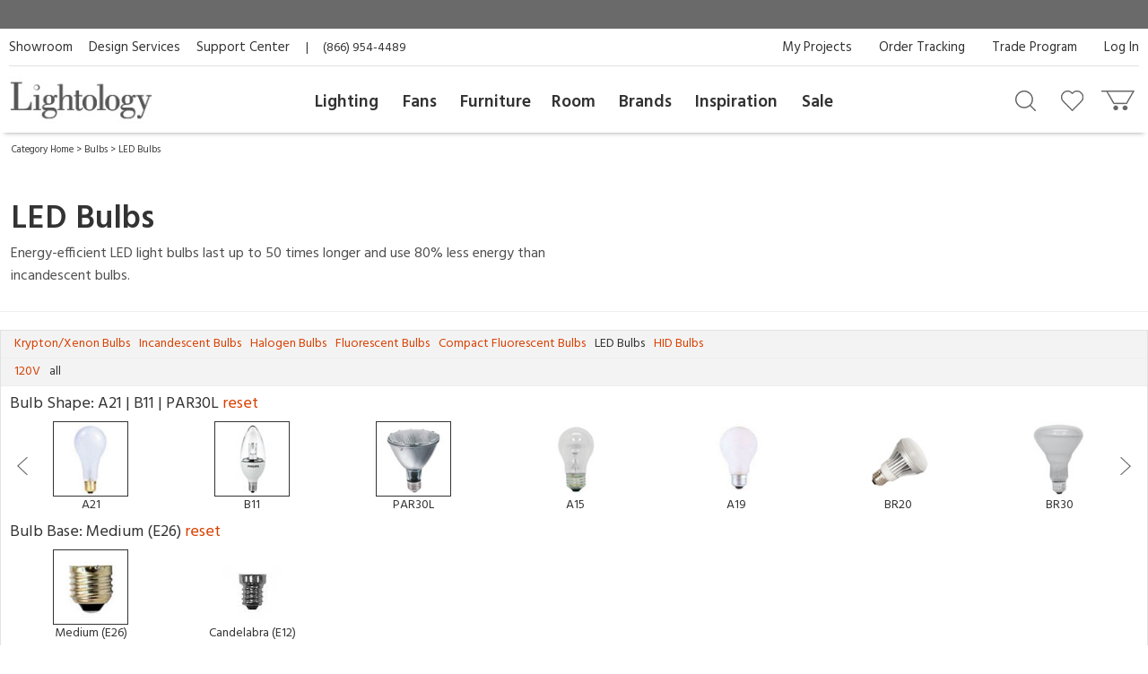

--- FILE ---
content_type: text/html; charset=UTF-8
request_url: https://www.lightology.com/index.php?module=cat&cat_id=171&lamp_base_id=8&wattage=7&prod_lamp_beam_angle=220&prod_lamp_kelvin=10&min_stock=10&lamp_type_id=3+%7C+40+%7C+148
body_size: 29444
content:
<!DOCTYPE html>
      <html xmlns="http://www.w3.org/1999/xhtml" xml:lang="en" lang="en">
      <head><link rel="canonical" href="https://www.lightology.com/index.php?module=cat&cat_id=171"/><title>LED Bulbs | Energy Saving LED Bulbs</title>
        <meta name="description" content="Shop Now - Free Shipping! Browse our selection of energy saving, LED light bulbs. " />
        <meta name="keywords" content="led bulb, led lamp, energy efficient bulb" /><script type="application/ld+json">
                   {
                     "@context": "https://schema.org",
                     "@type": "BreadcrumbList",
                     "itemListElement": [{
                "@type": "ListItem",
                "position": 1,
                "name": "Category Home",
                "item": "https://www.lightology.com/index.php?module=cat&cat_id=1"
            },{
                "@type": "ListItem",
                "position": 2,
                "name": "Bulbs",
                "item": "https://www.lightology.com/index.php?module=cat&cat_id=72&c=Bulbs"
            },{
                "@type": "ListItem",
                "position": 3,
                "name": "LED Bulbs",
                "item": "https://www.lightology.com/index.php?module=cat&cat_id=171"
            }]
                   }
                   </script>
<meta name="viewport" content="width=device-width, initial-scale=1"/>

<link rel="preload" href="https://www.lightology.com/assets/fonts/fontawesome-webfont.woff2?v=4.6.3" as="font" type="font/woff2"
      crossorigin="anonymous" />

<meta name="msapplication-TileColor" content="#00aba9" />
<meta name="msapplication-TileImage" content="/mstile-144x144.png" />
<meta name="theme-color" content="#ffffff" />
<link rel="apple-touch-icon" sizes="57x57" href="/apple-touch-icon-57x57.png" />
<link rel="apple-touch-icon" sizes="60x60" href="/apple-touch-icon-60x60.png" />
<link rel="apple-touch-icon" sizes="72x72" href="/apple-touch-icon-72x72.png" />
<link rel="apple-touch-icon" sizes="76x76" href="/apple-touch-icon-76x76.png" />
<link rel="apple-touch-icon" sizes="114x114" href="/apple-touch-icon-114x114.png" />
<link rel="apple-touch-icon" sizes="120x120" href="/apple-touch-icon-120x120.png" />
<link rel="apple-touch-icon" sizes="144x144" href="/apple-touch-icon-144x144.png" />
<link rel="apple-touch-icon" sizes="152x152" href="/apple-touch-icon-152x152.png" />
<link rel="apple-touch-icon" sizes="180x180" href="/apple-touch-icon-180x180.png" />
<link rel="icon" type="image/png" href="/favicon-32x32.png" sizes="32x32" />
<link rel="icon" type="image/png" href="/android-chrome-192x192.png" sizes="192x192" />
<link rel="icon" type="image/png" href="/favicon-96x96.png" sizes="96x96" />
<link rel="icon" type="image/png" href="/favicon-16x16.png" sizes="16x16" />
<link rel="manifest" href="/manifest.json" />
<link rel="mask-icon" href="/safari-pinned-tab.svg" color="#5bbad5" />
<link rel="shortcut icon" href="favicon.ico" />

<!-- OneTrust Cookies Consent Notice start for lightology.com -->
<script src="https://cdn.cookielaw.org/scripttemplates/otSDKStub.js" type="text/javascript" charset="UTF-8"
        data-domain-script="0193ae3f-aae9-72a6-bf8e-6c9d3cf9353b"></script>
<script type="text/javascript">
function OptanonWrapper() { }
</script>
<!-- OneTrust Cookies Consent Notice end for lightology.com -->

<script>
window.dataLayer = window.dataLayer || [];
window.dataLayer.push({
   'event': 'dataLayer-initialized',
   'content_group': undefined,
   'content_language': undefined,
   'logged_in': '0',
   'customer_type': undefined
});
</script>
<!-- Google Tag Manager - Install in Head -->
<script>(function(w,d,s,l,i){w[l]=w[l]||[];w[l].push({'gtm.start':
new Date().getTime(),event:'gtm.js'});var f=d.getElementsByTagName(s)[0],
j=d.createElement(s),dl=l!='dataLayer'?'&l='+l:'';j.async=true;j.src=
'https://www.googletagmanager.com/gtm.js?id='+i+dl;f.parentNode.insertBefore(j,f);
})(window,document,'script','dataLayer','GTM-WR2BKM3');
</script>
<!-- End Google Tag Manager - Install in Head -->

<link rel="stylesheet" type="text/css" href="https://www.lightology.com/assets/css/cat.css?v=20251219100348" />

<link rel="stylesheet" type="text/css" href="https://www.lightology.com/assets/css/print.css?v=20250203162754" media="print" />

<link rel="stylesheet" type="text/css" href="https://www.lightology.com/assets/css/widget.css?v=20250203162822" />
<link href="https://fonts.googleapis.com/css?family=Source+Sans+Pro:600" rel="stylesheet">
        <link href="https://fonts.googleapis.com/css?family=Hind:400,700" rel="stylesheet">
      </head><body class="category_browse" itemscope="" itemtype="https://schema.org/WebPage">
<!-- Google Tag Manager (noscript) - Install in Body -->
<noscript><iframe src="https://www.googletagmanager.com/ns.html?id=GTM-WR2BKM3"
height="0" width="0" style="display:none;visibility:hidden"></iframe></noscript>
<!-- End Google Tag Manager (noscript) - Install in Body -->

        <div class="wrapper"><noscript>
        <div class="red_txt text-center">Your browser has Javascript disabled. For a better Lightology.com please enable Javascript.</div>
      </noscript><div id="menu-show-trigger" class="menu-trigger" role="navigation" aria-label="Page navigation">
        <div class="wrap-trigger">          
            <a id="go-top" href="javascript:void(0)" aria-label="Go to top">
              <svg aria-hidden="true" xmlns="http://www.w3.org/2000/svg" width="28px" height="28px" viewBox="0 0 384 512"><path d="M214.6 41.4c-12.5-12.5-32.8-12.5-45.3 0l-160 160c-12.5 12.5-12.5 32.8 0 45.3s32.8 12.5 45.3 0L160 141.2V448c0 17.7 14.3 32 32 32s32-14.3 32-32V141.2L329.4 246.6c12.5 12.5 32.8 12.5 45.3 0s12.5-32.8 0-45.3l-160-160z"/></svg>
            </a>
        </div><!-- end .wrap-trigger -->
        <span>Top</span>
      </div><!-- end .menu-trigger --><div id="header" role="banner">    
        <div class="nav-banner-wrap">
            <div class="promo-message"></div>
        </div>          
        <div class="header-top">
        
          <div class="util-links left col-md-6">
            <ul>
              <li><a id="header_showroom_link" href="https://www.lightology.com/index.php?module=about#showroom-intro">Showroom</a></li>
              <li><a id="header_design_services_link"
                     href="https://www.lightology.com/index.php?module=design-services">Design Services</a></li>
              <li><a id="header_support_center_link" href="https://www.lightology.com/index.php?module=contact">Support Center</a></li>
              <li><span style="padding-right: 16px;">|</span>(866) 954-4489</li>
            </ul>
          </div>
          
          <div class="util-links col-md-6" role="navigation">
            <ul>
              <li><a id="header_log_in_link" href="https://www.lightology.com/index.php?module=login">Log In</a></li><li><a id="header_trade_site_link" href="https://www.lightology.com/index.php?module=designer_registration"
                     title="Trade Professionals">Trade Program</a></li>
              <li><a id="header_order_tracking_link" href="https://www.lightology.com/index.php?module=order_status">Order Tracking</a></li><li><a href="https://www.lightology.com/index.php?module=design-services-project-manager-guide">My Projects</a></li></ul>
          </div>
          
        </div>
        
        
        <div class="header-bottom">
          <div class="header-bottom-wrap">
            <div class="mobile-menu" tabindex="0" role="button">
              <img src="/assets/images/icon_mobile_nav.gif" alt="Navigation menu"/>
            </div>
            
            <div class="logo">
              <a id="header_lightology_logo_link" href="https://www.lightology.com/">
                <img src="/assets/images/logo.jpg" alt="Lightology" />
              </a>
            </div>
            
            <div class="user">
              <ul>
                <li class="minicart" title="Cart">
                  <a id="header_cart_icon_link" href="https://www.lightology.com/index.php?module=cart" aria-label="Go to cart"></a>
                  <span class="count">0</span>
                  <div class="minicart-content">
                    <div class="arrow"></div>
                    <span class="mini-header">Your Cart</span>
                    <div class="mini-row-container"><div class="mini-total">
                        <div class="label">Order Subtotal</div>
                        <div class="value">0.00</div>
                      </div>
                      <div class="mini-action">
                        <a id="minicart_view_shopping_cart" class="primary-small"
                           href="https://www.lightology.com/index.php?module=cart">View Shopping Cart</a>
                      </div></div>
                  </div>
                </li>
                
                <li id="header_wishlist_icon_link" class="wishlist" title="Wishlist">
                  <a href="https://www.lightology.com/index.php?module=wishlist" aria-label="Go to wishlist">
                    <span class="count wishlist_count">0</span>
                  </a>
                </li>
                
                <li id="header_search_icon_link" class="search" title="Search" data-target="#search-container"
                    data-toggle="collapse" aria-expanded="false" aria-controls="search-container" >
                  <a href="javascript:void(0)" aria-label="Search products"></a>
                </li></ul>

              <div class="collapse search-container" id="search-container">
                <div class="search-content">
                  <a href="" class="logo">
                    <img src="/assets/images/logo.jpg" alt="Lightology" />
                  </a>

                  <form class="search-form" action="" method="get" name="search_form">
                    <input id="search" type="text" name="q" class="q" value="" aria-label="Enter your search term" 
                           maxlength="60" autocomplete="off" aria-haspopup="false"/>
                    <button class="search-btn" id="main_search_button" aria-label="Search"></button>
                    <div id="ss_results" style="position: absolute; background-color: #fff; width: 100%; padding: 5px; color:#b2b2b2;"></div>
                  </form>
                  
                  <div class="close" data-target="#search-container" data-toggle="collapse"  aria-expanded="false"
                       aria-controls="search-container"></div>
                </div>
              </div>
              
            </div>
          </div>
          
          <div class="nav desktop">
            <div class="">
              <div class="logo mobile"><img src="/assets/images/logo.jpg" alt="Lightology" /></div>
              <div class="nav-close">Close Menu</div>
              <div class="scroll-window" role="navigation" aria-label="Main navigation">
                <ul class="level1"><li class="level1 back">
                   <a href="">Back</a>
                 </li>

                 <li id="header_menu_lighting" class="level1">
                   <a href="https://www.lightology.com/index.php?module=cat&cat_id=1">Lighting</a>
                   
                   <div class="level2">
                     <ul class="level2">
                     
                       <li class="level2 left-shift">
                         <a href="https://www.lightology.com/index.php?module=cat&cat_id=421&c=Chandeliers-Pendants">Chandeliers & Pendants</a>
                         <div class="level3">
                           <ul class="level3">
                             <li class="level3">
                               <ul>
                                 <li><a href="https://www.lightology.com/index.php?module=cat&cat_id=421&c=Chandeliers-Pendants"><strong>View All</strong></a></li>
                                 <li><a href="https://www.lightology.com/index.php?module=cat&cat_id=11">Chandeliers</a></li>
                                 <li><a href="https://www.lightology.com/index.php?module=cat&cat_id=106">Pendants</a></li>
                                 <li><a href="https://www.lightology.com/index.php?module=cat&cat_id=107">Mini Pendants</a></li>
                                 <li><a href="https://www.lightology.com/index.php?module=cat&cat_id=109">Linear Suspensions</a></li>
                               </ul>
                             </li>
                             <li class="level3">
                               <ul>
                                 <li><a href="https://www.lightology.com/index.php?module=cat&cat_id=284">Lazer Line</a></li>
                                 <li><a href="https://www.lightology.com/index.php?module=cat&cat_id=201">Freejack Pendants</a></li>
                                 <li><a href="https://www.lightology.com/index.php?module=cat&cat_id=200">Freejack Canopies</a></li>
                                 <li><a href="https://www.lightology.com/index.php?module=cat&cat_id=203">Multi-Light Pendants</a></li>
                                 <li><a href="https://www.lightology.com/index.php?module=cat&cat_id=608">Plug-In Pendants</a></li>
                               </ul>
                             </li>
                             <li class="level3">
                                <ul>
                                  <li><a href="https://www.lightology.com/index.php?module=lighting-systems-lightology&type=2#filter-nav">Modular Suspension Systems</a></li>
                                  <li><a href="https://www.lightology.com/index.php?module=lighting-systems-lightology&type=3#filter-nav">Scalable Suspension Systems</a></li>                                 
                                </ul>
                             </li>
                           </ul>
                         </div>
                       </li>
                       
                       <li class="level2 left-shift">
                         <a href="https://www.lightology.com/index.php?module=cat&cat_id=2&c=Ceiling-Lighting">Ceiling</a>
                         <div class="level3">
                           <ul class="level3">
                             <li class="level3">
                               <ul>
                                 <li><a href="https://www.lightology.com/index.php?module=cat&cat_id=2&c=Ceiling-Lighting"><strong>View All</strong></a></li>
                                 <li><a href="https://www.lightology.com/index.php?module=cat&cat_id=9">Ceiling Flush Mount</a></li>
                                 <li><a href="https://www.lightology.com/index.php?module=cat&cat_id=10">Ceiling Adjustable Spots - Freejack</a></li>
                                 <li><a href="https://www.lightology.com/index.php?module=cat&cat_id=442">Ceiling Semi Flush</a></li>
                                 <li><a href="https://www.lightology.com/index.php?module=cat&cat_id=455">Ceiling Linear</a></li>
                               </ul>
                             </li>
                             <li class="level3">
                               <ul>
                                 <li><a href="https://www.lightology.com/index.php?module=cat&cat_id=12">Strip Lighting</a></li>
                                 <li><a href="https://www.lightology.com/index.php?module=cat&cat_id=18">Monorail Lighting</a></li>
                                 <li><a href="https://www.lightology.com/index.php?module=cat&cat_id=17">Track</a></li>
                                 <li><a href="https://www.lightology.com/index.php?module=cat&cat_id=13">Kable Lighting</a></li>
                                 <li><a href="https://www.lightology.com/index.php?module=cat&cat_id=472">Recessed Downlights</a></li>
                               </ul>
                             </li>
                             <li class="level3">
                               <ul>
                                 <li><a href="https://www.lightology.com/index.php?module=cat&cat_id=433">Recessed Linear</a></li>
                                 <li><a href="https://www.lightology.com/index.php?module=cat&cat_id=432">Commercial Ceiling Lights </a></li>
                                 <li><a href="https://www.lightology.com/index.php?module=cat&cat_id=284">Lazer Line</a></li>
                                 <li><a href="https://www.lightology.com/index.php?module=cat&cat_id=612">Vanishing Point</a></li>
                               </ul>
                             </li>
                             <li class="level3">
                               <ul>
                                 <li><a href="https://www.lightology.com/index.php?module=lighting-systems-lightology&type=4#filter-nav">Surface-mount Systems</a></li>  
                                </ul>
                             </li>
                           </ul>
                         </div>
                       </li>
                       
                       <li class="level2 left-shift">
                         <a href="https://www.lightology.com/index.php?module=cat&cat_id=3&c=Wall-Lighting">Wall</a>
                         <div class="level3">
                           <ul class="level3">
                             <li class="level3">
                               <ul>
                                 <li><a href="https://www.lightology.com/index.php?module=cat&cat_id=3&c=Wall-Lighting"><strong>View All</strong></a></li>
                                 <li><a href="https://www.lightology.com/index.php?module=cat&cat_id=24">Wall Sconces</a></li>
                                 <li><a href="https://www.lightology.com/index.php?module=cat&cat_id=25">Wall Reading Swing Arm</a></li>
                                 <li><a href="https://www.lightology.com/index.php?module=cat&cat_id=21">Picture Lights</a></li>
                                 <li><a href="https://www.lightology.com/index.php?module=cat&cat_id=22">Cabinet / Under Counter Lighting</a></li>
                               </ul>
                             </li>
                             <li class="level3">
                               <ul>
                                 <li><a href="https://www.lightology.com/index.php?module=cat&cat_id=607">Plug-In Wall Sconces</a></li>
                                 <li><a href="https://www.lightology.com/index.php?module=cat&cat_id=23">Wall Monorail</a></li>
                                 <li><a href="https://www.lightology.com/index.php?module=cat&cat_id=26">Wall-Step Recessed Lighting</a></li>
                                 <li><a href="https://www.lightology.com/index.php?module=cat&cat_id=20">Display Lights</a></li>
                                 <li><a href="https://www.lightology.com/index.php?module=cat&cat_id=27">Wall Wash & Wall Grazer</a></li>
                               </ul>
                             </li>
                             <li class="level3">
                               <ul>
                                 <li><a href="https://www.lightology.com/index.php?module=cat&cat_id=504">Lighted Mirrors</a></li>
                                 <li><a href="https://www.lightology.com/index.php?module=cat&cat_id=485">Commercial Wall</a></li>
                               </ul>
                             </li>
                             <li class="level3">
                               <ul>
                                 <li><a href="https://www.lightology.com/index.php?module=lighting-systems-lightology&type=6#filter-nav">Wall Systems</a></li>  
                                </ul>
                             </li>
                           </ul>
                         </div>
                       </li>

                       <li class="level2 left-shift">
                         <a href="https://www.lightology.com/index.php?module=cat&cat_id=4&c=Bathroom-Lighting">Bath</a>
                         <div class="level3">
                           <ul class="level3">
                             <li class="level3">
                               <ul>
                                 <li><a href="https://www.lightology.com/index.php?module=cat&cat_id=4&c=Bathroom-Lighting"><strong>View All</strong></a></li>
                                 <li><a href="https://www.lightology.com/index.php?module=cat&cat_id=29">Bath Bar & Vanity Wall</a></li>
                                 <li><a href="https://www.lightology.com/index.php?module=cat&cat_id=30">Vanity Wall Recessed Lighting</a></li>
                                 <li><a href="https://www.lightology.com/index.php?module=cat&cat_id=32">Mirror With Light</a></li>
                                 <li><a href="https://www.lightology.com/index.php?module=cat&cat_id=31">Mirror</a></li>
                               </ul>
                             </li>
                             <li class="level3">
                               <ul>
                                 <li><a href="https://www.lightology.com/index.php?module=cat&cat_id=33">Strip Lighting</a></li>
                                 <li><a href="https://www.lightology.com/index.php?module=cat&cat_id=34">Ceiling Shower Recessed</a></li>
                                 <li><a href="https://www.lightology.com/index.php?module=cat&cat_id=35">Ceiling Shower Flush</a></li>
                                 <li><a href="https://www.lightology.com/index.php?module=cat&cat_id=36">Shower Recessed Floor / Wall</a></li>
                                 <li><a href="https://www.lightology.com/index.php?module=cat&cat_id=37">Exhaust Fans / Heat Lamps</a></li>
                               </ul>
                             </li>
                           </ul>
                         </div>
                       </li>

                       <li class="level2 left-shift">
                         <a href="https://www.lightology.com/index.php?module=cat&cat_id=5&c=Floor-Table-Lamps">Floor & Table</a>
                         <div class="level3">
                           <ul class="level3">
                             <li class="level3">
                               <ul>
                                 <li><a href="https://www.lightology.com/index.php?module=cat&cat_id=5&c=Floor-Table-Lamps"><strong>View All</strong></a></li>
                                 <li><a href="https://www.lightology.com/index.php?module=cat&cat_id=38">Desk Lamps</a></li>
                                 <li><a href="https://www.lightology.com/index.php?module=cat&cat_id=39">Desk Clamp-On</a></li>
                                 <li><a href="https://www.lightology.com/index.php?module=cat&cat_id=40">Table Lamps Shade & Ambient</a></li>
                                 <li><a href="https://www.lightology.com/index.php?module=cat&cat_id=43">Floor Ambient & Shade Lighting</a></li>
                               </ul>
                             </li>
                             <li class="level3">
                               <ul>
                                 <li><a href="https://www.lightology.com/index.php?module=cat&cat_id=45">Floor Reading / Task Lamps</a></li>
                                 <li><a href="https://www.lightology.com/index.php?module=cat&cat_id=46">Floor Recessed</a></li>
                                 <li><a href="https://www.lightology.com/index.php?module=cat&cat_id=48">Up Light Floor Spots</a></li>
                                 <li><a href="https://www.lightology.com/index.php?module=cat&cat_id=460">LED Novelty Accent Lamps</a></li>
                                 <li><a href="https://www.lightology.com/index.php?module=cat&cat_id=609">Portable Lamps</a></li>
                               </ul>
                             </li>
                           </ul>
                         </div>
                       </li>

                       <li class="level2 left-shift">
                         <a href="https://www.lightology.com/index.php?module=cat&cat_id=16&c=Recessed-Lighting">Recessed</a>
                         <div class="level3">
                           <ul class="level3">
                             <li class="level3">
                               <ul>
                                 <li><a href="https://www.lightology.com/index.php?module=cat&cat_id=16&c=Recessed-Lighting"><strong>View All</strong></a></li>
                                 <li><a href="https://www.lightology.com/index.php?module=cat&cat_id=110">Ceiling Downlights</a></li>
                                 <li><a href="https://www.lightology.com/index.php?module=cat&cat_id=113">Wall Wash</a></li>
                                 <li><a href="https://www.lightology.com/index.php?module=cat&cat_id=114">Wall Grazer</a></li>
                                 <li><a href="https://www.lightology.com/index.php?module=cat&cat_id=505">Retrofit Kits</a></li>
                               </ul>
                             </li>
                             <li class="level3">
                               <ul>
                                 <li><a href="https://www.lightology.com/index.php?module=cat&cat_id=433">Architectural Recessed Linear</a></li>
                                 <li><a href="https://www.lightology.com/index.php?module=cat&cat_id=575">Recessed Track</a></li>
                               </ul>
                             </li>
                             <li class="level3">
                                 <ul>
                                   <li><a href="https://www.lightology.com/index.php?module=lighting-systems-lightology&type=5#filter-nav">Recessed Systems</a></li>                                                                        
                                 </ul>
                             </li>
                           </ul>
                         </div>
                       </li>

                       <li class="level2" data-left="513">
                         <a href="https://www.lightology.com/index.php?module=cat&cat_id=534&c=Track-Rail-Lighting">Track &amp; Rail</a>
                         <div class="level3">
                           <ul class="level3">
                             <li class="level3">
                               <ul>
                                 <li><a href="https://www.lightology.com/index.php?module=cat&cat_id=534&c=Track-Rail-Lighting"><strong>View All</strong></a></li>
                                 <li><a href="https://www.lightology.com/index.php?module=cat&cat_id=120">Monorail 1-Circuit</a></li>
                                 <li><a href="https://www.lightology.com/index.php?module=cat&cat_id=23">Wall Monorail</a></li>
                                 <li><a href="https://www.lightology.com/index.php?module=cat&cat_id=115">Track System 120V</a></li>
                                 <li><a href="https://www.lightology.com/index.php?module=cat&cat_id=119">Track 2-Circuit 120V</a></li>
                               </ul>
                             </li>
                             <li class="level3">
                               <ul>
                                 <li><a href="https://www.lightology.com/index.php?module=cat&cat_id=671">Micro Track</a></li>
                                 <li><a href="https://www.lightology.com/index.php?module=cat&cat_id=117">Mini Track Low Voltage</a></li>
                                 <li><a href="https://www.lightology.com/index.php?module=cat&cat_id=63">Outdoor Track</a></li>
                                 <li><a href="https://www.lightology.com/index.php?module=cat&cat_id=13">Kable Lighting</a></li>
                                 <li><a href="https://www.lightology.com/index.php?module=cat&cat_id=576">Recessed Track</a></li>
                               </ul>
                             </li>
                             <li class="level3">
                                   <ul>
                                     <li><a href="https://www.lightology.com/index.php?module=lighting-systems-lightology&type=8#filter-nav">Track Systems</a></li>                                                                        
                                   </ul>
                              </li>
                           </ul>
                         </div>
                       </li>

                       <li class="level2" data-left="140">
                         <a href="https://www.lightology.com/index.php?module=cat&cat_id=7&c=Outdoor-Lighting">Outdoor</a>
                         <div class="level3">
                           <ul class="level3">
                             <li class="level3">
                               <ul>
                                 <li><a href="https://www.lightology.com/index.php?module=cat&cat_id=7&c=Outdoor-Lighting"><strong>View All</strong></a></li>
                                 <li><a href="https://www.lightology.com/index.php?module=cat&cat_id=55">Landscape Lighting</a></li>
                                 <li><a href="https://www.lightology.com/index.php?module=cat&cat_id=56">Deck Lighting</a></li>
                                 <li><a href="https://www.lightology.com/index.php?module=cat&cat_id=57">Path Lighting / Bollard Lighting</a></li>
                                 <li><a href="https://www.lightology.com/index.php?module=cat&cat_id=58">Post Lights</a></li>
                               </ul>
                             </li>
                             <li class="level3">
                               <ul>
                                 <li><a href="https://www.lightology.com/index.php?module=cat&cat_id=158">Pier Mount Lights</a></li>
                                 <li><a href="https://www.lightology.com/index.php?module=cat&cat_id=628">Linear Outdoor Lighting</a></li>
                                 <li><a href="https://www.lightology.com/index.php?module=cat&cat_id=60">Outdoor Ceiling Lighting</a></li>
                                 <li><a href="https://www.lightology.com/index.php?module=cat&cat_id=507">Outdoor Ceiling Fans</a></li>
                                 <li><a href="https://www.lightology.com/index.php?module=cat&cat_id=61">Outdoor Decorative Portable Lamps</a></li>
                               </ul>
                             </li>
                             <li class="level3">
                               <ul>
                                 <li><a href="https://www.lightology.com/index.php?module=cat&cat_id=62">Outdoor Pendants</a></li>
                                 <li><a href="https://www.lightology.com/index.php?module=cat&cat_id=63">Outdoor Track Lighting</a></li>
                                 <li><a href="https://www.lightology.com/index.php?module=cat&cat_id=64">Outdoor Wall Lighting</a></li>
                                 <li><a href="https://www.lightology.com/index.php?module=cat&cat_id=65">Outdoor Wall Recessed Lighting</a></li>
                                 <li><a href="https://www.lightology.com/index.php?module=cat&cat_id=664">Outdoor Floor & Table Lamps</a></li>
                               </ul>
                             </li>
                             <li class="level3">
                               <ul>
                                 <li><a href="https://www.lightology.com/index.php?module=cat&cat_id=428">Underwater</a></li>
                                 <li><a href="https://www.lightology.com/index.php?module=cat&cat_id=59">Recessed Ground / Well Lighting</a></li>
                                 <li><a href="https://www.lightology.com/index.php?module=cat&cat_id=68">Outdoor Lighting Accessories</a></li>
                                 <li><a href="https://www.lightology.com/index.php?module=cat&cat_id=69">12 Volt Transformers</a></li>
                               </ul>
                             </li>
                             <li class="level3">
                                  <ul>
                                    <li><a href="https://www.lightology.com/index.php?module=lighting-systems-lightology&type=7#filter-nav">Outdoor Systems</a></li>                                                                        
                                  </ul>
                             </li>
                           </ul>
                         </div>
                       </li>

                       <li class="level2" data-left="749">
                         <a href="https://www.lightology.com/index.php?module=cat&cat_id=72&c=Bulbs">Bulbs</a>
                         <div class="level3">
                           <ul class="level3">
                             <li class="level3">
                               <ul>
                                 <li><a href="https://www.lightology.com/index.php?module=cat&cat_id=72&c=Bulbs"><strong>View All</strong></a></li>
                                 <li><a href="https://www.lightology.com/index.php?module=cat&cat_id=663">Smart Bulbs</a></li>
                                 <li><a href="https://www.lightology.com/index.php?module=cat&cat_id=171">LED</a></li>
                                 <li><a href="https://www.lightology.com/index.php?module=cat&cat_id=615">LED Warm Dim Bulbs</a></li>
                                 <li><a href="https://www.lightology.com/index.php?module=cat&cat_id=168">Halogen</a></li>
                               </ul>
                             </li>
                             <li class="level3">
                               <ul>
                                 <li><a href="https://www.lightology.com/index.php?module=cat&cat_id=372">Krypton/Xenon</a></li>
                                 <li><a href="https://www.lightology.com/index.php?module=cat&cat_id=167">Incandescent</a></li>
                                 <li><a href="https://www.lightology.com/index.php?module=cat&cat_id=169">Fluorescent</a></li>
                                 <li><a href="https://www.lightology.com/index.php?module=cat&cat_id=170">Compact Fluorescent</a></li>
                               </ul>
                             </li>
                           </ul>
                         </div>
                       </li>

                       <li class="level2" data-left="749">
                         <a href="https://www.lightology.com/index.php?module=cat&cat_id=8&c=Lighting-Accessories">Accessories</a>
                         <div class="level3">
                           <ul class="level3">
                             <li class="level3">
                               <ul>
                                 <li><a href="https://www.lightology.com/index.php?module=cat&cat_id=8&c=Lighting-Accessories"><strong>View All</strong></a></li>
                                 <li><a href="https://www.lightology.com/index.php?module=cat&cat_id=310">Canopies</a></li>
                                 <li><a href="https://www.lightology.com/index.php?module=cat&cat_id=429">Display Lighting</a></li>
                                 <li><a href="https://www.lightology.com/index.php?module=cat&cat_id=74">Dimmers/Light Controls</a></li>
                               </ul>
                             </li>
                             <li class="level3">
                               <ul>
                                 <li><a href="https://www.lightology.com/index.php?module=cat&cat_id=75">Transformers / Power Supplies</a></li>
                                 <li><a href="https://www.lightology.com/index.php?module=cat&cat_id=76">Lighting Accessories</a></li>
                                 <li><a href="https://www.lightology.com/index.php?module=cat&cat_id=77">Night Lights</a></li>
                                 <li><a href="https://www.lightology.com/index.php?module=cat&cat_id=22">Cabinet / Under Counter Lighting</a></li>
                               </ul>
                             </li>
                           </ul>
                         </div>
                       </li>
                       
                       <li class="level2" data-left="990">
                        <a href="https://www.lightology.com/index.php?module=lighting-systems-lightology">Systems</a>
                        <div class="level3">
                          <ul class="level3">
                            <li class="level3">
                              <ul>
                                <li><a href="https://www.lightology.com/index.php?module=lighting-systems-lightology"><strong>View All</strong></a></li>
                                <li><a href="https://www.lightology.com/index.php?module=lighting-systems-lightology&type=23#filter-nav">Suspensions</a></li>
                                <li><a href="https://www.lightology.com/index.php?module=lighting-systems-lightology&type=4#filter-nav">Surface</a></li>
                                <li><a href="https://www.lightology.com/index.php?module=lighting-systems-lightology&type=5#filter-nav">Recessed</a></li>
                                <li><a href="https://www.lightology.com/index.php?module=lighting-systems-lightology&type=6#filter-nav">Wall</a></li>
                              </ul>
                            </li>
                            <li class="level3">
                              <ul>
                                <li><a href="https://www.lightology.com/index.php?module=lighting-systems-lightology&type=7#filter-nav">Outdoor</a></li>
                                <li><a href="https://www.lightology.com/index.php?module=lighting-systems-lightology&type=8#filter-nav">Track</a></li>
                                <li><a href="https://www.lightology.com/index.php?module=lighting-systems-lightology&type=9#filter-nav">Smart Home</a></li>                                
                              </ul>
                            </li>                            
                          </ul>
                        </div>
                      </li>
                       
                     </ul>
                   </div>
                   
                 </li>
                 
                 <li id="header_menu_fans" class="level1 inspiration">
                   <a href="https://www.lightology.com/index.php?module=cat&cat_id=6&c=Fans">Fans</a>

                   <div class="level2">
                     <ul class="level2">

                       <li class="level2">
                         <a href="">Fans</a>
                         <div class="level3">
                           <ul class="level3">
                             <li class="level3 five-cols">
                               <ul>
                                 <li><a href="https://www.lightology.com/index.php?module=cat&cat_id=6&c=Fans"><strong>View All</strong></a></li>
                                 <li><a href="https://www.lightology.com/index.php?module=cat&cat_id=49">Ceiling Fans</a></li>
                                 <li><a href="https://www.lightology.com/index.php?module=cat&cat_id=604">Hugger Fans</a></li>
                                 <li><a href="https://www.lightology.com/index.php?module=cat&cat_id=636">Fandeliers</a></li>
                                 <li><a href="https://www.lightology.com/index.php?module=cat&cat_id=50">Wall Mount Fans</a></li>
                               </ul>
                             </li>
                             <li class="level3 five-cols">
                               <ul>
                                 <li><a href="https://www.lightology.com/index.php?module=cat&cat_id=52">Portable Fans</a></li>
                                 <li><a href="https://www.lightology.com/index.php?module=cat&cat_id=53">Exhaust Fans</a></li>
                                 <li><a href="https://www.lightology.com/index.php?module=cat&cat_id=495">Outdoor Fans</a></li>
                                 <li><a href="https://www.lightology.com/index.php?module=cat&cat_id=54">Fan Controls</a></li>
                                 <li><a href="https://www.lightology.com/index.php?module=cat&cat_id=574">Fan Accessories</a></li>
                               </ul>
                             </li>
                           </ul>
                         </div>
                       </li>
                       
                     </ul>
                   </div>
                   
                 </li>
                 
                 <li id="header_menu_furniture" class="level1 inspiration">
                   <a href="https://www.lightology.com/index.php?module=cat&cat_id=486&c=Furniture">Furniture</a>

                   <div class="level2">
                     <ul class="level2">

                       <li class="level2">
                         <a href="">Furniture</a>
                         <div class="level3">
                           <ul class="level3">
                             <li class="level3 five-cols">
                               <ul>
                                 <li><a href="https://www.lightology.com/index.php?module=cat&cat_id=486&c=Furniture"><strong>View All</strong></a></li>
                                 <li><a href="https://www.lightology.com/index.php?module=cat&cat_id=487">Seating</a></li>
                                 <li><a href="https://www.lightology.com/index.php?module=cat&cat_id=488">Tables</a></li>
                                 <li><a href="https://www.lightology.com/index.php?module=cat&cat_id=491">Home D&eacute;cor</a></li>
                                 <li><a href="https://www.lightology.com/index.php?module=cat&cat_id=572">Decorative Mirrors</a></li>
                               </ul>
                             </li>
                             <li class="level3 five-cols">
                               <ul>
                                 <li><a href="https://www.lightology.com/index.php?module=cat&cat_id=573">Storage</a></li>
                                 <li><a href="https://www.lightology.com/index.php?module=cat&cat_id=661">Hardware</a></li>
                                 <li><a href="https://www.lightology.com/index.php?module=cat&cat_id=652">Outdoor Furniture</a></li>
                                 <li><a href="https://www.lightology.com/index.php?module=cat&cat_id=656">Office Furniture</a></li>
                                 <li><a href="https://www.lightology.com/index.php?module=cat&cat_id=651">Rugs</a></li>
                               </ul>
                             </li>
                           </ul>
                         </div>
                       </li>
                        
                     </ul>
                   </div>
                    
                 </li><li id="header_menu_room" class="level1 inspiration">
                    <a href="https://www.lightology.com/index.php?module=shop_by_room">Room</a>
                    
                    <div class="level2">
                      <ul class="level2">
                          
                        <li class="level2">
                          <a href="">Room</a>
                          <div class="level3">
                            <ul class="level3">
                              <li class="level3 five-cols">
                                <ul>
                                  <li><a href="https://www.lightology.com/index.php?module=shop_by_room"><strong>All Rooms</strong></a></li>
                                  <li><a href="https://www.lightology.com/index.php?module=shop_by_room&room_id=1">Bathroom</a></li>
                                  <li><a href="https://www.lightology.com/index.php?module=shop_by_room&room_id=2">Bedroom</a></li>
                                  <li><a href="https://www.lightology.com/index.php?module=shop_by_room&room_id=22">Commercial Interior</a></li>
                                </ul>
                              </li>
                              <li class="level3 five-cols">
                                <ul>
                                  <li><a href="https://www.lightology.com/index.php?module=shop_by_room&room_id=6">Dining Room</a></li>
                                  <li><a href="https://www.lightology.com/index.php?module=shop_by_room&room_id=7">Entry/Foyer</a></li>
                                  <li><a href="https://www.lightology.com/index.php?module=shop_by_room&room_id=11">Hallway &amp; Stairway</a></li>
                                  <li><a href="https://www.lightology.com/index.php?module=shop_by_room&room_id=12">Kitchen</a></li>
                                </ul>
                              </li>
                              <li class="level3 five-cols">
                                <ul>
                                  <li><a href="https://www.lightology.com/index.php?module=shop_by_room&room_id=15">Living Room</a></li>
                                  <li><a href="https://www.lightology.com/index.php?module=shop_by_room&room_id=16">Office</a></li>
                                  <li><a href="https://www.lightology.com/index.php?module=shop_by_room&room_id=17">Outdoor &amp; Patio</a></li>
                                </ul>
                              </li>
                            </ul>
                          </div>
                        </li>
                          
                      </ul>
                    </div>
                      
                  </li>
                    
                  <li id="header_menu_brands" class="level1 inspiration">
                    <a href="https://www.lightology.com/index.php?module=vend">Brands</a>
                      
                    <div class="level2">
                      <ul class="level2">
                        
                        <li class="level2">
                          <a href="">Brands</a>
                          <div class="level3 level-brands">
                            <ul class="level3">
                              <li class="level3 letter-search">
                                <div class="letters">
                                  <ul class="filter-list filter-letter">
                                    <li class="vendor_filter_item" id="filter_all" class="see-all active">
                                      <a href="https://www.lightology.com/index.php?module=vend#alpha_all">All</a>
                                    </li><li class="vendor_filter_item" id="filter_numeric">
                                      <a href="https://www.lightology.com/index.php?module=vend#alpha_numeric">#</a>
                                    </li><li class="vendor_filter_item" id="filter_A">
                                      <a href="https://www.lightology.com/index.php?module=vend#alpha_A">A</a>
                                    </li><li class="vendor_filter_item" id="filter_B">
                                      <a href="https://www.lightology.com/index.php?module=vend#alpha_B">B</a>
                                    </li><li class="vendor_filter_item" id="filter_C">
                                      <a href="https://www.lightology.com/index.php?module=vend#alpha_C">C</a>
                                    </li><li class="vendor_filter_item" id="filter_D">
                                      <a href="https://www.lightology.com/index.php?module=vend#alpha_D">D</a>
                                    </li><li class="vendor_filter_item" id="filter_E">
                                      <a href="https://www.lightology.com/index.php?module=vend#alpha_E">E</a>
                                    </li><li class="vendor_filter_item" id="filter_F">
                                      <a href="https://www.lightology.com/index.php?module=vend#alpha_F">F</a>
                                    </li><li class="vendor_filter_item" id="filter_G">
                                      <a href="https://www.lightology.com/index.php?module=vend#alpha_G">G</a>
                                    </li><li class="vendor_filter_item" id="filter_H">
                                      <a href="https://www.lightology.com/index.php?module=vend#alpha_H">H</a>
                                    </li><li class="vendor_filter_item" id="filter_I">
                                      <a href="https://www.lightology.com/index.php?module=vend#alpha_I">I</a>
                                    </li><li class="vendor_filter_item" id="filter_J">
                                      <a href="https://www.lightology.com/index.php?module=vend#alpha_J">J</a>
                                    </li><li class="vendor_filter_item" id="filter_K">
                                      <a href="https://www.lightology.com/index.php?module=vend#alpha_K">K</a>
                                    </li><li class="vendor_filter_item" id="filter_L">
                                      <a href="https://www.lightology.com/index.php?module=vend#alpha_L">L</a>
                                    </li><li class="vendor_filter_item" id="filter_M">
                                      <a href="https://www.lightology.com/index.php?module=vend#alpha_M">M</a>
                                    </li><li class="vendor_filter_item" id="filter_N">
                                      <a href="https://www.lightology.com/index.php?module=vend#alpha_N">N</a>
                                    </li><li class="vendor_filter_item" id="filter_O">
                                      <a href="https://www.lightology.com/index.php?module=vend#alpha_O">O</a>
                                    </li><li class="vendor_filter_item" id="filter_P">
                                      <a href="https://www.lightology.com/index.php?module=vend#alpha_P">P</a>
                                    </li><li class="vendor_filter_item" id="filter_Q">
                                      <a href="https://www.lightology.com/index.php?module=vend#alpha_Q">Q</a>
                                    </li><li class="vendor_filter_item" id="filter_R">
                                      <a href="https://www.lightology.com/index.php?module=vend#alpha_R">R</a>
                                    </li><li class="vendor_filter_item" id="filter_S">
                                      <a href="https://www.lightology.com/index.php?module=vend#alpha_S">S</a>
                                    </li><li class="vendor_filter_item" id="filter_T">
                                      <a href="https://www.lightology.com/index.php?module=vend#alpha_T">T</a>
                                    </li><li class="vendor_filter_item" id="filter_U">
                                      <a href="https://www.lightology.com/index.php?module=vend#alpha_U">U</a>
                                    </li><li class="vendor_filter_item" id="filter_V">
                                      <a href="https://www.lightology.com/index.php?module=vend#alpha_V">V</a>
                                    </li><li class="vendor_filter_item" id="filter_W">
                                      <a href="https://www.lightology.com/index.php?module=vend#alpha_W">W</a>
                                    </li><li class="vendor_filter_item" id="filter_Y">
                                      <a href="https://www.lightology.com/index.php?module=vend#alpha_Y">Y</a>
                                    </li><li class="vendor_filter_item" id="filter_Z">
                                      <a href="https://www.lightology.com/index.php?module=vend#alpha_Z">Z</a>
                                    </li></ul>
                                </div>
                              </li>
                              <li class="view-all brands"><strong><a href="https://www.lightology.com/index.php?module=vend">View All Brands</a></strong></li>
                              <li class="level3 title-section">Featured Brands</li>
                              <li class="level3 five-cols">
                                <ul><li><a href="https://www.lightology.com/index.php?module=vend&vend_id=22&bn=Artemide">Artemide</a></li><li><a href="https://www.lightology.com/index.php?module=vend&vend_id=445&bn=Arteriors-Home">Arteriors Home</a></li><li><a href="https://www.lightology.com/index.php?module=vend&vend_id=24&bn=Astro-Lighting">Astro Lighting</a></li><li><a href="https://www.lightology.com/index.php?module=vend&vend_id=459&bn=Bover">Bover</a></li><li><a href="https://www.lightology.com/index.php?module=vend&vend_id=391&bn=Cerno">Cerno</a></li><li><a href="https://www.lightology.com/index.php?module=vend&vend_id=390&bn=Corbett-Lighting">Corbett Lighting</a></li></ul>
                              </li>
                              <li class="level3 five-cols">
                                <ul><li><a href="https://www.lightology.com/index.php?module=vend&vend_id=72&bn=FLOS">FLOS</a></li><li><a href="https://www.lightology.com/index.php?module=vend&vend_id=520&bn=Hammerton-Studio">Hammerton Studio</a></li><li><a href="https://www.lightology.com/index.php?module=vend&vend_id=95&bn=Hinkley-Lighting">Hinkley Lighting</a></li><li><a href="https://www.lightology.com/index.php?module=vend&vend_id=98&bn=Hubbardton-Forge">Hubbardton Forge</a></li><li><a href="https://www.lightology.com/index.php?module=vend&vend_id=99&bn=Hudson-Valley">Hudson Valley</a></li><li><a href="https://www.lightology.com/index.php?module=vend&vend_id=924&bn=In-Common-With">In Common With</a></li></ul>
                              </li>
                              <li class="level3 five-cols">
                                <ul><li><a href="https://www.lightology.com/index.php?module=vend&vend_id=775&bn=Kuzco">Kuzco</a></li><li><a href="https://www.lightology.com/index.php?module=vend&vend_id=201&bn=Lodes">Lodes</a></li><li><a href="https://www.lightology.com/index.php?module=vend&vend_id=120&bn=Louis-Poulsen">Louis Poulsen</a></li><li><a href="https://www.lightology.com/index.php?module=vend&vend_id=808&bn=Mitzi">Mitzi</a></li><li><a href="https://www.lightology.com/index.php?module=vend&vend_id=536&bn=Modern-Forms">Modern Forms</a></li><li><a href="https://www.lightology.com/index.php?module=vend&vend_id=152&bn=Moooi">Moooi</a></li></ul>
                              </li>
                              <li class="level3 five-cols">
                                <ul><li><a href="https://www.lightology.com/index.php?module=vend&vend_id=711&bn=Muuto">Muuto</a></li><li><a href="https://www.lightology.com/index.php?module=vend&vend_id=170&bn=Pablo">Pablo</a></li><li><a href="https://www.lightology.com/index.php?module=vend&vend_id=968&bn=Palecek">Palecek</a></li><li><a href="https://www.lightology.com/index.php?module=vend&vend_id=57&bn=PureEdge-Lighting">PureEdge Lighting</a></li><li><a href="https://www.lightology.com/index.php?module=vend&vend_id=867&bn=Regina-Andrew">Regina Andrew</a></li><li><a href="https://www.lightology.com/index.php?module=vend&vend_id=886&bn=Roll-%26amp%3B-Hill">Roll &amp; Hill</a></li></ul>
                              </li>
                              <li class="level3 five-cols">
                                <ul><li><a href="https://www.lightology.com/index.php?module=vend&vend_id=496&bn=Santa-%26-Cole">Santa & Cole</a></li><li><a href="https://www.lightology.com/index.php?module=vend&vend_id=757&bn=SkLO">SkLO</a></li><li><a href="https://www.lightology.com/index.php?module=vend&vend_id=185&bn=Sonneman-A-Way-Of-Light">Sonneman A Way Of Light</a></li><li><a href="https://www.lightology.com/index.php?module=vend&vend_id=205&bn=Visual-Comfort-Modern">Visual Comfort Modern</a></li><li><a href="https://www.lightology.com/index.php?module=vend&vend_id=1048&bn=Visual-Comfort-Signature">Visual Comfort Signature</a></li><li><a href="https://www.lightology.com/index.php?module=vend&vend_id=224&bn=WAC-Lighting">WAC Lighting</a></li></ul>
                              </li>
                              <li class="level3 five-cols">
                                <ul></ul>
                              </li>

                              <li id="filter_all" class="level3 btn-go see-all">
                                <a href="https://www.lightology.com/index.php?module=vend" class="black-small special-nav">See All Brands</a>
                              </li>
                            </ul>
                          </div>
                        </li>
                        
                      </ul>
                    </div>
                    
                  </li>
                                    
                  <li id="header_menu_inspiration" class="level1 inspiration">
                    <a href="https://www.lightology.com/index.php?module=how_to">Inspiration</a>
                    
                    <div class="level2">
                      <ul class="level2">
                        
                        <li class="level2">
                          <a href="">Inspiration</a>
                          <div class="level3">
                            <ul class="level3">
                              <li class="level3">
                                <a class="title" href="">lightology inspiration</a>
                                <div>
                                  <a class="img" href="https://www.lightology.com/index.php?module=how_to">
                                    <img src="/assets/images/placeholder/nav_howto.png" alt="How To Articles" />
                                  </a>
                                  <a class="img" href="https://www.lightology.com/index.php?module=tools">
                                    <img src="/assets/images/placeholder/nav_tools.png" alt="Lighting Tools" />
                                  </a>
                                  <a class="img" href="https://www.lightology.com/index.php?module=resources">
                                    <img src="/assets/images/placeholder/nav_resources.png" alt="Lighting Resources" />
                                  </a>
                                  <a class="img" href="https://www.lightology.com/index.php?module=installation_gallery_home">
                                    <img src="/assets/images/placeholder/nav_gallery.png" alt="Installation Gallery" />
                                  </a>
                                  <a class="img" href="https://www.lightology.com/index.php?module=designer">
                                    <img src="/assets/images/placeholder/nav_designers.png" alt="Lighting Designers" />
                                  </a>
                                </div>
                              </li>
                            </ul>
                          </div>
                        </li>
                        
                      </ul>
                    </div>
                    
                  </li>
 
                  <li id="header_menu_sale" class="level1 inspiration">
                    <a href="https://www.lightology.com/index.php?module=promotions" class="sale">Sale</a>
                    
                    <div class="level2">
                      <ul class="level2">
                      
                        <li class="level2">
                          <a href="https://www.lightology.com/index.php?module=promotions">Sales & Specials</a>
                          <div class="level3 sales_promo">
                            <ul class="level3">
                              <li><a class="sale-section" href="https://www.lightology.com/index.php?module=cat&search=basic&top_cat_id=1&onsale=1 | 2 | 3 | 4">On Sale Now</a></li>
                              <li><a class="sale-section" href="https://www.lightology.com/index.php?module=cat&search=basic&prod_onsale=203">Overstock</a></li>
                            </ul>
                          </div>
                        </li>
                        
                      </ul>
                    </div>
                    
                  </li>
                </ul>
                                    
                <div class="mobile-util">
                  <ul>
                    <li><a href="https://www.lightology.com/index.php?module=login" title="Log In">Log In</a></li>
                    <li>
                      <a href="https://www.lightology.com/index.php?module=wishlist" title="Wishlist">
                        <span>Wishlist</span>
                        <span class="wishlist_count">0</span>
                      </a>
                    </li> 
                    <li><a href="https://www.lightology.com/index.php?module=designer_registration" title="Trade Site">Trade Site</a></li>
                    <li><a href="https://www.lightology.com/index.php?module=design-services" title="Design Services">Sales & Design Services</a></li>
                    <li>
                      <a href="https://www.lightology.com/index.php?module=contact" title="Contact">
                        <span>Support Center</span>
                        <span>866-954-4489</span>
                      </a>
                    </li>
                  </ul>

                  <a class="primary-small" href="https://www.lightology.com/index.php?module=about#showroom-intro">Lightology Showroom</a>

                  <ul>
                    <li><a href="https://www.lightology.com/index.php?module=about#showroom-intro">Showroom</a></li>
                    <li><a href="https://www.lightology.com/index.php?module=help">Customer Service</a></li>
                    <li><a href="https://www.lightology.com/index.php?module=order_status">Track Orders</a></li>
                    <li><a href="https://www.lightology.com/index.php?module=help">Orders & Returns</a></li>
                  </ul>
                </div>

              </div>
            </div>
          </div>
        </div>
      </div><!-- end #header -->
      <div class="fill-top-space"></div><div class="breadcrumbs-container" role="navigation" aria-label="Breadcrumbs">
                    <div class="breadcrumbs">&nbsp;<a href="https://www.lightology.com/index.php?module=cat&cat_id=1">Category Home</a>&nbsp;>&nbsp;<a href="https://www.lightology.com/index.php?module=cat&cat_id=72&c=Bulbs">Bulbs</a>&nbsp;>&nbsp;<a href="https://www.lightology.com/index.php?module=cat&cat_id=171">LED Bulbs</a></div>
                  </div><div class="banner"><h1 itemprop="name" content="LED Bulbs">LED Bulbs</h1><div class="content bulb-intro">
            <p class="no-title" itemprop="description">Energy-efficient LED light bulbs last up to 50 times longer and use 80% less energy than incandescent bulbs.</p>
          </div></div><hr /><div class="brand_landing"></div><div class="main-wrapper"><div class="page layout16">
            <div class="compare-items"></div><div class="bulbs-option-wrapper">
              <div class="bulbs-header-wrapper">
                <div class="bulb-quicklinks"><ul><li><a href="https://www.lightology.com/index.php?module=cat&cat_id=372">Krypton/Xenon Bulbs</a></li><li><a href="https://www.lightology.com/index.php?module=cat&cat_id=167">Incandescent Bulbs</a></li><li><a href="https://www.lightology.com/index.php?module=cat&cat_id=168">Halogen Bulbs</a></li><li><a href="https://www.lightology.com/index.php?module=cat&cat_id=169">Fluorescent Bulbs</a></li><li><a href="https://www.lightology.com/index.php?module=cat&cat_id=170">Compact Fluorescent Bulbs</a></li><li><span>LED Bulbs</span></li><li><a href="https://www.lightology.com/index.php?module=cat&cat_id=172">HID Bulbs</a></li></ul>
                  <hr class="no-margin"><ul><li><a href="https://www.lightology.com/index.php?module=cat&cat_id=171&lamp_base_id=8&wattage=7&prod_lamp_beam_angle=220&prod_lamp_kelvin=10&min_stock=10&lamp_type_id=3+%7C+40+%7C+148&voltage=120" rel="nofollow">120V</a></li><li><span>all</span></li></ul>
                  <hr class="no-margin"><div class="bulb-slide-wrapper"><div class="bulb-row-wrapper">
                        <h4>Bulb Shape: A21 | B11 | PAR30L <a href="https://www.lightology.com/index.php?module=cat&cat_id=171&lamp_base_id=8&wattage=7&prod_lamp_beam_angle=220&prod_lamp_kelvin=10&min_stock=10" rel="nofollow"><span class="red_txt">reset</span></a></h4><div class="bulb-slider"><div pos="first" class="hslide-box hslide-box-selected">
                            <a href="https://www.lightology.com/index.php?module=cat&cat_id=171&lamp_base_id=8&wattage=7&prod_lamp_beam_angle=220&prod_lamp_kelvin=10&min_stock=10&lamp_type_id=40+%7C+148" rel="nofollow">
                              <img src="https://www.lightology.com/img/lamp/bulb_a21.jpg" width="84" height="84" 
                              title="A21" alt="A21 Bulb Shape"/>
                            </a>
                            <a href="https://www.lightology.com/index.php?module=cat&cat_id=171&lamp_base_id=8&wattage=7&prod_lamp_beam_angle=220&prod_lamp_kelvin=10&min_stock=10&lamp_type_id=40+%7C+148" rel="nofollow">A21</a>
                          </div><div class="hslide-box hslide-box-selected">
                            <a href="https://www.lightology.com/index.php?module=cat&cat_id=171&lamp_base_id=8&wattage=7&prod_lamp_beam_angle=220&prod_lamp_kelvin=10&min_stock=10&lamp_type_id=3+%7C+40" rel="nofollow">
                              <img src="https://www.lightology.com/img/lamp/shape_b11.jpg" width="84" height="84" 
                              title="B11" alt="B11 Bulb Shape"/>
                            </a>
                            <a href="https://www.lightology.com/index.php?module=cat&cat_id=171&lamp_base_id=8&wattage=7&prod_lamp_beam_angle=220&prod_lamp_kelvin=10&min_stock=10&lamp_type_id=3+%7C+40" rel="nofollow">B11</a>
                          </div><div class="hslide-box hslide-box-selected">
                            <a href="https://www.lightology.com/index.php?module=cat&cat_id=171&lamp_base_id=8&wattage=7&prod_lamp_beam_angle=220&prod_lamp_kelvin=10&min_stock=10&lamp_type_id=3+%7C+148" rel="nofollow">
                              <img src="https://www.lightology.com/img/lamp/bulb_par30l.jpg" width="84" height="84" 
                              title="PAR30L" alt="PAR30L Bulb Shape"/>
                            </a>
                            <a href="https://www.lightology.com/index.php?module=cat&cat_id=171&lamp_base_id=8&wattage=7&prod_lamp_beam_angle=220&prod_lamp_kelvin=10&min_stock=10&lamp_type_id=3+%7C+148" rel="nofollow">PAR30L</a>
                          </div><div class="hslide-box">
                            <a href="https://www.lightology.com/index.php?module=cat&cat_id=171&lamp_base_id=8&wattage=7&prod_lamp_beam_angle=220&prod_lamp_kelvin=10&min_stock=10&lamp_type_id=1+%7C+3+%7C+40+%7C+148" rel="nofollow">
                              <img src="https://www.lightology.com/img/lamp/bulb_a15.jpg" width="84" height="84" 
                              title="A15" alt="A15 Bulb Shape"/>
                            </a>
                            <a href="https://www.lightology.com/index.php?module=cat&cat_id=171&lamp_base_id=8&wattage=7&prod_lamp_beam_angle=220&prod_lamp_kelvin=10&min_stock=10&lamp_type_id=1+%7C+3+%7C+40+%7C+148" rel="nofollow">A15</a>
                          </div><div class="hslide-box">
                            <a href="https://www.lightology.com/index.php?module=cat&cat_id=171&lamp_base_id=8&wattage=7&prod_lamp_beam_angle=220&prod_lamp_kelvin=10&min_stock=10&lamp_type_id=2+%7C+3+%7C+40+%7C+148" rel="nofollow">
                              <img src="https://www.lightology.com/img/lamp/bulb_a19.jpg" width="84" height="84" 
                              title="A19" alt="A19 Bulb Shape"/>
                            </a>
                            <a href="https://www.lightology.com/index.php?module=cat&cat_id=171&lamp_base_id=8&wattage=7&prod_lamp_beam_angle=220&prod_lamp_kelvin=10&min_stock=10&lamp_type_id=2+%7C+3+%7C+40+%7C+148" rel="nofollow">A19</a>
                          </div><div class="hslide-box">
                            <a href="https://www.lightology.com/index.php?module=cat&cat_id=171&lamp_base_id=8&wattage=7&prod_lamp_beam_angle=220&prod_lamp_kelvin=10&min_stock=10&lamp_type_id=3+%7C+40+%7C+148+%7C+164" rel="nofollow">
                              <img src="https://www.lightology.com/img/lamp/bulb_br20_led.jpg" width="84" height="84" 
                              title="BR20" alt="BR20 Bulb Shape"/>
                            </a>
                            <a href="https://www.lightology.com/index.php?module=cat&cat_id=171&lamp_base_id=8&wattage=7&prod_lamp_beam_angle=220&prod_lamp_kelvin=10&min_stock=10&lamp_type_id=3+%7C+40+%7C+148+%7C+164" rel="nofollow">BR20</a>
                          </div><div class="hslide-box">
                            <a href="https://www.lightology.com/index.php?module=cat&cat_id=171&lamp_base_id=8&wattage=7&prod_lamp_beam_angle=220&prod_lamp_kelvin=10&min_stock=10&lamp_type_id=3+%7C+8+%7C+40+%7C+148" rel="nofollow">
                              <img src="https://www.lightology.com/img/lamp/bulb_br30.jpg" width="84" height="84" 
                              title="BR30" alt="BR30 Bulb Shape"/>
                            </a>
                            <a href="https://www.lightology.com/index.php?module=cat&cat_id=171&lamp_base_id=8&wattage=7&prod_lamp_beam_angle=220&prod_lamp_kelvin=10&min_stock=10&lamp_type_id=3+%7C+8+%7C+40+%7C+148" rel="nofollow">BR30</a>
                          </div><div class="hslide-box">
                            <a href="https://www.lightology.com/index.php?module=cat&cat_id=171&lamp_base_id=8&wattage=7&prod_lamp_beam_angle=220&prod_lamp_kelvin=10&min_stock=10&lamp_type_id=3+%7C+9+%7C+40+%7C+148" rel="nofollow">
                              <img src="https://www.lightology.com/img/lamp/bulb_br40.jpg" width="84" height="84" 
                              title="BR40" alt="BR40 Bulb Shape"/>
                            </a>
                            <a href="https://www.lightology.com/index.php?module=cat&cat_id=171&lamp_base_id=8&wattage=7&prod_lamp_beam_angle=220&prod_lamp_kelvin=10&min_stock=10&lamp_type_id=3+%7C+9+%7C+40+%7C+148" rel="nofollow">BR40</a>
                          </div><div class="hslide-box">
                            <a href="https://www.lightology.com/index.php?module=cat&cat_id=171&lamp_base_id=8&wattage=7&prod_lamp_beam_angle=220&prod_lamp_kelvin=10&min_stock=10&lamp_type_id=3+%7C+10+%7C+40+%7C+148" rel="nofollow">
                              <img src="https://www.lightology.com/img/lamp/bulb_bt15.jpg" width="84" height="84" 
                              title="BT15" alt="BT15 Bulb Shape"/>
                            </a>
                            <a href="https://www.lightology.com/index.php?module=cat&cat_id=171&lamp_base_id=8&wattage=7&prod_lamp_beam_angle=220&prod_lamp_kelvin=10&min_stock=10&lamp_type_id=3+%7C+10+%7C+40+%7C+148" rel="nofollow">BT15</a>
                          </div><div class="hslide-box">
                            <a href="https://www.lightology.com/index.php?module=cat&cat_id=171&lamp_base_id=8&wattage=7&prod_lamp_beam_angle=220&prod_lamp_kelvin=10&min_stock=10&lamp_type_id=3+%7C+40+%7C+72+%7C+148" rel="nofollow">
                              <img src="https://www.lightology.com/img/lamp/bulb_ca10.jpg" width="84" height="84" 
                              title="CA10" alt="CA10 Bulb Shape"/>
                            </a>
                            <a href="https://www.lightology.com/index.php?module=cat&cat_id=171&lamp_base_id=8&wattage=7&prod_lamp_beam_angle=220&prod_lamp_kelvin=10&min_stock=10&lamp_type_id=3+%7C+40+%7C+72+%7C+148" rel="nofollow">CA10</a>
                          </div><div class="hslide-box">
                            <a href="https://www.lightology.com/index.php?module=cat&cat_id=171&lamp_base_id=8&wattage=7&prod_lamp_beam_angle=220&prod_lamp_kelvin=10&min_stock=10&lamp_type_id=3+%7C+40+%7C+140+%7C+148" rel="nofollow">
                              <img src="https://www.lightology.com/img/lamp/VICTORIAN.jpg" width="84" height="84" 
                              title="Edison" alt="Edison Bulb Shape"/>
                            </a>
                            <a href="https://www.lightology.com/index.php?module=cat&cat_id=171&lamp_base_id=8&wattage=7&prod_lamp_beam_angle=220&prod_lamp_kelvin=10&min_stock=10&lamp_type_id=3+%7C+40+%7C+140+%7C+148" rel="nofollow">Edison</a>
                          </div><div class="hslide-box">
                            <a href="https://www.lightology.com/index.php?module=cat&cat_id=171&lamp_base_id=8&wattage=7&prod_lamp_beam_angle=220&prod_lamp_kelvin=10&min_stock=10&lamp_type_id=3+%7C+40+%7C+148+%7C+168" rel="nofollow">
                              <img src="https://www.lightology.com/img/lamp/bulb_edison_globe.jpg" width="84" height="84" 
                              title="Edison Globe" alt="Edison Globe Bulb Shape"/>
                            </a>
                            <a href="https://www.lightology.com/index.php?module=cat&cat_id=171&lamp_base_id=8&wattage=7&prod_lamp_beam_angle=220&prod_lamp_kelvin=10&min_stock=10&lamp_type_id=3+%7C+40+%7C+148+%7C+168" rel="nofollow">Edison Globe</a>
                          </div><div class="hslide-box">
                            <a href="https://www.lightology.com/index.php?module=cat&cat_id=171&lamp_base_id=8&wattage=7&prod_lamp_beam_angle=220&prod_lamp_kelvin=10&min_stock=10&lamp_type_id=3+%7C+40+%7C+148+%7C+179" rel="nofollow">
                              <img src="https://www.lightology.com/img/lamp/shape_edison_oversized.jpg" width="84" height="84" 
                              title="Edison Oversized" alt="Edison Oversized Bulb Shape"/>
                            </a>
                            <a href="https://www.lightology.com/index.php?module=cat&cat_id=171&lamp_base_id=8&wattage=7&prod_lamp_beam_angle=220&prod_lamp_kelvin=10&min_stock=10&lamp_type_id=3+%7C+40+%7C+148+%7C+179" rel="nofollow">Edison Oversized</a>
                          </div><div class="hslide-box">
                            <a href="https://www.lightology.com/index.php?module=cat&cat_id=171&lamp_base_id=8&wattage=7&prod_lamp_beam_angle=220&prod_lamp_kelvin=10&min_stock=10&lamp_type_id=3+%7C+40+%7C+148+%7C+174" rel="nofollow">
                              <img src="https://www.lightology.com/img/lamp/bulb_st19.jpg" width="84" height="84" 
                              title="Edison ST-Shape" alt="Edison ST-Shape Bulb Shape"/>
                            </a>
                            <a href="https://www.lightology.com/index.php?module=cat&cat_id=171&lamp_base_id=8&wattage=7&prod_lamp_beam_angle=220&prod_lamp_kelvin=10&min_stock=10&lamp_type_id=3+%7C+40+%7C+148+%7C+174" rel="nofollow">Edison ST-Shape</a>
                          </div><div class="hslide-box">
                            <a href="https://www.lightology.com/index.php?module=cat&cat_id=171&lamp_base_id=8&wattage=7&prod_lamp_beam_angle=220&prod_lamp_kelvin=10&min_stock=10&lamp_type_id=3+%7C+40+%7C+148+%7C+167" rel="nofollow">
                              <img src="https://www.lightology.com/img/lamp/bulb_edison_tube.jpg" width="84" height="84" 
                              title="Edison Tube" alt="Edison Tube Bulb Shape"/>
                            </a>
                            <a href="https://www.lightology.com/index.php?module=cat&cat_id=171&lamp_base_id=8&wattage=7&prod_lamp_beam_angle=220&prod_lamp_kelvin=10&min_stock=10&lamp_type_id=3+%7C+40+%7C+148+%7C+167" rel="nofollow">Edison Tube</a>
                          </div><div class="hslide-box">
                            <a href="https://www.lightology.com/index.php?module=cat&cat_id=171&lamp_base_id=8&wattage=7&prod_lamp_beam_angle=220&prod_lamp_kelvin=10&min_stock=10&lamp_type_id=3+%7C+40+%7C+132+%7C+148" rel="nofollow">
                              <img src="https://www.lightology.com/img/lamp/bulb_f15.jpg" width="84" height="84" 
                              title="F15" alt="F15 Bulb Shape"/>
                            </a>
                            <a href="https://www.lightology.com/index.php?module=cat&cat_id=171&lamp_base_id=8&wattage=7&prod_lamp_beam_angle=220&prod_lamp_kelvin=10&min_stock=10&lamp_type_id=3+%7C+40+%7C+132+%7C+148" rel="nofollow">F15</a>
                          </div><div class="hslide-box">
                            <a href="https://www.lightology.com/index.php?module=cat&cat_id=171&lamp_base_id=8&wattage=7&prod_lamp_beam_angle=220&prod_lamp_kelvin=10&min_stock=10&lamp_type_id=3+%7C+40+%7C+76+%7C+148" rel="nofollow">
                              <img src="https://www.lightology.com/img/lamp/bulb_g16.5.jpg" width="84" height="84" 
                              title="G16.5" alt="G16.5 Bulb Shape"/>
                            </a>
                            <a href="https://www.lightology.com/index.php?module=cat&cat_id=171&lamp_base_id=8&wattage=7&prod_lamp_beam_angle=220&prod_lamp_kelvin=10&min_stock=10&lamp_type_id=3+%7C+40+%7C+76+%7C+148" rel="nofollow">G16.5</a>
                          </div><div class="hslide-box">
                            <a href="https://www.lightology.com/index.php?module=cat&cat_id=171&lamp_base_id=8&wattage=7&prod_lamp_beam_angle=220&prod_lamp_kelvin=10&min_stock=10&lamp_type_id=3+%7C+40+%7C+133+%7C+148" rel="nofollow">
                              <img src="https://www.lightology.com/img/lamp/bulb_g25.jpg" width="84" height="84" 
                              title="G25" alt="G25 Bulb Shape"/>
                            </a>
                            <a href="https://www.lightology.com/index.php?module=cat&cat_id=171&lamp_base_id=8&wattage=7&prod_lamp_beam_angle=220&prod_lamp_kelvin=10&min_stock=10&lamp_type_id=3+%7C+40+%7C+133+%7C+148" rel="nofollow">G25</a>
                          </div><div class="hslide-box">
                            <a href="https://www.lightology.com/index.php?module=cat&cat_id=171&lamp_base_id=8&wattage=7&prod_lamp_beam_angle=220&prod_lamp_kelvin=10&min_stock=10&lamp_type_id=3+%7C+40+%7C+77+%7C+148" rel="nofollow">
                              <img src="https://www.lightology.com/img/lamp/bulb_g40.jpg" width="84" height="84" 
                              title="G40" alt="G40 Bulb Shape"/>
                            </a>
                            <a href="https://www.lightology.com/index.php?module=cat&cat_id=171&lamp_base_id=8&wattage=7&prod_lamp_beam_angle=220&prod_lamp_kelvin=10&min_stock=10&lamp_type_id=3+%7C+40+%7C+77+%7C+148" rel="nofollow">G40</a>
                          </div><div class="hslide-box">
                            <a href="https://www.lightology.com/index.php?module=cat&cat_id=171&lamp_base_id=8&wattage=7&prod_lamp_beam_angle=220&prod_lamp_kelvin=10&min_stock=10&lamp_type_id=3+%7C+33+%7C+40+%7C+148" rel="nofollow">
                              <img src="https://www.lightology.com/img/lamp/shape_led.jpg" width="84" height="84" 
                              title="LED" alt="LED Bulb Shape"/>
                            </a>
                            <a href="https://www.lightology.com/index.php?module=cat&cat_id=171&lamp_base_id=8&wattage=7&prod_lamp_beam_angle=220&prod_lamp_kelvin=10&min_stock=10&lamp_type_id=3+%7C+33+%7C+40+%7C+148" rel="nofollow">LED</a>
                          </div><div class="hslide-box">
                            <a href="https://www.lightology.com/index.php?module=cat&cat_id=171&lamp_base_id=8&wattage=7&prod_lamp_beam_angle=220&prod_lamp_kelvin=10&min_stock=10&lamp_type_id=3+%7C+40+%7C+148+%7C+172" rel="nofollow">
                              <img src="https://www.lightology.com/img/lamp/bulb_half_chrome.jpg" width="84" height="84" 
                              title="Mirrored" alt="Mirrored Bulb Shape"/>
                            </a>
                            <a href="https://www.lightology.com/index.php?module=cat&cat_id=171&lamp_base_id=8&wattage=7&prod_lamp_beam_angle=220&prod_lamp_kelvin=10&min_stock=10&lamp_type_id=3+%7C+40+%7C+148+%7C+172" rel="nofollow">Mirrored</a>
                          </div><div class="hslide-box">
                            <a href="https://www.lightology.com/index.php?module=cat&cat_id=171&lamp_base_id=8&wattage=7&prod_lamp_beam_angle=220&prod_lamp_kelvin=10&min_stock=10&lamp_type_id=3+%7C+36+%7C+40+%7C+148" rel="nofollow">
                              <img src="https://www.lightology.com/img/lamp/shape_mr16.jpg" width="84" height="84" 
                              title="MR16" alt="MR16 Bulb Shape"/>
                            </a>
                            <a href="https://www.lightology.com/index.php?module=cat&cat_id=171&lamp_base_id=8&wattage=7&prod_lamp_beam_angle=220&prod_lamp_kelvin=10&min_stock=10&lamp_type_id=3+%7C+36+%7C+40+%7C+148" rel="nofollow">MR16</a>
                          </div><div class="hslide-box">
                            <a href="https://www.lightology.com/index.php?module=cat&cat_id=171&lamp_base_id=8&wattage=7&prod_lamp_beam_angle=220&prod_lamp_kelvin=10&min_stock=10&lamp_type_id=3+%7C+37+%7C+40+%7C+148" rel="nofollow">
                              <img src="https://www.lightology.com/img/lamp/bulb_par16.jpg" width="84" height="84" 
                              title="PAR16" alt="PAR16 Bulb Shape"/>
                            </a>
                            <a href="https://www.lightology.com/index.php?module=cat&cat_id=171&lamp_base_id=8&wattage=7&prod_lamp_beam_angle=220&prod_lamp_kelvin=10&min_stock=10&lamp_type_id=3+%7C+37+%7C+40+%7C+148" rel="nofollow">PAR16</a>
                          </div><div class="hslide-box">
                            <a href="https://www.lightology.com/index.php?module=cat&cat_id=171&lamp_base_id=8&wattage=7&prod_lamp_beam_angle=220&prod_lamp_kelvin=10&min_stock=10&lamp_type_id=3+%7C+38+%7C+40+%7C+148" rel="nofollow">
                              <img src="https://www.lightology.com/img/lamp/bulb_par20.jpg" width="84" height="84" 
                              title="PAR20" alt="PAR20 Bulb Shape"/>
                            </a>
                            <a href="https://www.lightology.com/index.php?module=cat&cat_id=171&lamp_base_id=8&wattage=7&prod_lamp_beam_angle=220&prod_lamp_kelvin=10&min_stock=10&lamp_type_id=3+%7C+38+%7C+40+%7C+148" rel="nofollow">PAR20</a>
                          </div><div class="hslide-box">
                            <a href="https://www.lightology.com/index.php?module=cat&cat_id=171&lamp_base_id=8&wattage=7&prod_lamp_beam_angle=220&prod_lamp_kelvin=10&min_stock=10&lamp_type_id=3+%7C+40+%7C+42+%7C+148" rel="nofollow">
                              <img src="https://www.lightology.com/img/lamp/shape_par30s.jpg" width="84" height="84" 
                              title="PAR30S" alt="PAR30S Bulb Shape"/>
                            </a>
                            <a href="https://www.lightology.com/index.php?module=cat&cat_id=171&lamp_base_id=8&wattage=7&prod_lamp_beam_angle=220&prod_lamp_kelvin=10&min_stock=10&lamp_type_id=3+%7C+40+%7C+42+%7C+148" rel="nofollow">PAR30S</a>
                          </div><div class="hslide-box">
                            <a href="https://www.lightology.com/index.php?module=cat&cat_id=171&lamp_base_id=8&wattage=7&prod_lamp_beam_angle=220&prod_lamp_kelvin=10&min_stock=10&lamp_type_id=3+%7C+40+%7C+44+%7C+148" rel="nofollow">
                              <img src="https://www.lightology.com/img/lamp/bulb_par38.jpg" width="84" height="84" 
                              title="PAR38" alt="PAR38 Bulb Shape"/>
                            </a>
                            <a href="https://www.lightology.com/index.php?module=cat&cat_id=171&lamp_base_id=8&wattage=7&prod_lamp_beam_angle=220&prod_lamp_kelvin=10&min_stock=10&lamp_type_id=3+%7C+40+%7C+44+%7C+148" rel="nofollow">PAR38</a>
                          </div><div class="hslide-box">
                            <a href="https://www.lightology.com/index.php?module=cat&cat_id=171&lamp_base_id=8&wattage=7&prod_lamp_beam_angle=220&prod_lamp_kelvin=10&min_stock=10&lamp_type_id=3+%7C+40+%7C+148+%7C+170" rel="nofollow">
                              <img src="https://www.lightology.com/img/lamp/s14-shape.jpg" width="84" height="84" 
                              title="S14" alt="S14 Bulb Shape"/>
                            </a>
                            <a href="https://www.lightology.com/index.php?module=cat&cat_id=171&lamp_base_id=8&wattage=7&prod_lamp_beam_angle=220&prod_lamp_kelvin=10&min_stock=10&lamp_type_id=3+%7C+40+%7C+148+%7C+170" rel="nofollow">S14</a>
                          </div><div class="hslide-box">
                            <a href="https://www.lightology.com/index.php?module=cat&cat_id=171&lamp_base_id=8&wattage=7&prod_lamp_beam_angle=220&prod_lamp_kelvin=10&min_stock=10&lamp_type_id=3+%7C+40+%7C+68+%7C+148" rel="nofollow">
                              <img src="https://www.lightology.com/img/lamp/bulb_t10.jpg" width="84" height="84" 
                              title="T10" alt="T10 Bulb Shape"/>
                            </a>
                            <a href="https://www.lightology.com/index.php?module=cat&cat_id=171&lamp_base_id=8&wattage=7&prod_lamp_beam_angle=220&prod_lamp_kelvin=10&min_stock=10&lamp_type_id=3+%7C+40+%7C+68+%7C+148" rel="nofollow">T10</a>
                          </div><div class="hslide-box">
                            <a href="https://www.lightology.com/index.php?module=cat&cat_id=171&lamp_base_id=8&wattage=7&prod_lamp_beam_angle=220&prod_lamp_kelvin=10&min_stock=10&lamp_type_id=3+%7C+40+%7C+148+%7C+183" rel="nofollow">
                              <img src="https://www.lightology.com/img/lamp/bulb_t10.jpg" width="84" height="84" 
                              title="T38" alt="T38 Bulb Shape"/>
                            </a>
                            <a href="https://www.lightology.com/index.php?module=cat&cat_id=171&lamp_base_id=8&wattage=7&prod_lamp_beam_angle=220&prod_lamp_kelvin=10&min_stock=10&lamp_type_id=3+%7C+40+%7C+148+%7C+183" rel="nofollow">T38</a>
                          </div><div class="hslide-box">
                            <a href="https://www.lightology.com/index.php?module=cat&cat_id=171&lamp_base_id=8&wattage=7&prod_lamp_beam_angle=220&prod_lamp_kelvin=10&min_stock=10&lamp_type_id=3+%7C+40+%7C+148+%7C+159" rel="nofollow">
                              <img src="https://www.lightology.com/img/lamp/bulb_t8_hal.jpg" width="84" height="84" 
                              title="T8" alt="T8 Bulb Shape"/>
                            </a>
                            <a href="https://www.lightology.com/index.php?module=cat&cat_id=171&lamp_base_id=8&wattage=7&prod_lamp_beam_angle=220&prod_lamp_kelvin=10&min_stock=10&lamp_type_id=3+%7C+40+%7C+148+%7C+159" rel="nofollow">T8</a>
                          </div><div pos="last" class="hslide-box">
                            <a href="https://www.lightology.com/index.php?module=cat&cat_id=171&lamp_base_id=8&wattage=7&prod_lamp_beam_angle=220&prod_lamp_kelvin=10&min_stock=10&lamp_type_id=3+%7C+40+%7C+88+%7C+148" rel="nofollow">
                              <img src="https://www.lightology.com/img/lamp/bulb_t9.jpg" width="84" height="84" 
                              title="T9" alt="T9 Bulb Shape"/>
                            </a>
                            <a href="https://www.lightology.com/index.php?module=cat&cat_id=171&lamp_base_id=8&wattage=7&prod_lamp_beam_angle=220&prod_lamp_kelvin=10&min_stock=10&lamp_type_id=3+%7C+40+%7C+88+%7C+148" rel="nofollow">T9</a>
                          </div></div>
                      </div><div class="bulb-row-wrapper">
                        <h4>Bulb Base: Medium (E26) <a href="https://www.lightology.com/index.php?module=cat&cat_id=171&wattage=7&prod_lamp_beam_angle=220&prod_lamp_kelvin=10&min_stock=10&lamp_type_id=3+%7C+40+%7C+148" rel="nofollow"><span class="red_txt">reset</span></a></h4><div class="bulb-slider"><div pos="first" class="hslide-box hslide-box-selected">
                            <a href="https://www.lightology.com/index.php?module=cat&cat_id=171&wattage=7&prod_lamp_beam_angle=220&prod_lamp_kelvin=10&min_stock=10&lamp_type_id=3+%7C+40+%7C+148" rel="nofollow">
                              <img src="https://www.lightology.com/img/lamp/base_e26.jpg" width="84" height="84" 
                              title="Medium (E26)" alt="Medium (E26) Bulb Base"/>
                            </a>
                            <a href="https://www.lightology.com/index.php?module=cat&cat_id=171&wattage=7&prod_lamp_beam_angle=220&prod_lamp_kelvin=10&min_stock=10&lamp_type_id=3+%7C+40+%7C+148" rel="nofollow">Medium (E26)</a>
                          </div><div class="hslide-box">
                            <a href="https://www.lightology.com/index.php?module=cat&cat_id=171&lamp_base_id=8+%7C+43&wattage=7&prod_lamp_beam_angle=220&prod_lamp_kelvin=10&min_stock=10&lamp_type_id=3+%7C+40+%7C+148" rel="nofollow">
                              <img src="https://www.lightology.com/img/lamp/base_e12.jpg" width="84" height="84" 
                              title="Candelabra (E12)" alt="Candelabra (E12) Bulb Base"/>
                            </a>
                            <a href="https://www.lightology.com/index.php?module=cat&cat_id=171&lamp_base_id=8+%7C+43&wattage=7&prod_lamp_beam_angle=220&prod_lamp_kelvin=10&min_stock=10&lamp_type_id=3+%7C+40+%7C+148" rel="nofollow">Candelabra (E12)</a>
                          </div></div>
                      </div></div></div>
              </div>
            </div><section>
               <div class="filter-sort-wrap"><div class="filter-btn">
                     <button id="filter-flap">
                       <span class="icon">
                         <svg xmlns="http://www.w3.org/2000/svg" width="26" height="26" viewBox="0 0 24 24"
                              aria-hidden="true" focusable="false"><path d="M5,7.6h5.7c0.4,1.2,1.5,2,2.8,2s2.4-0.8,2.8-2H19c0.6,0,1-0.4,1-1s-0.4-1-1-1h-2.7c-0.4-1.2-1.5-2-2.8-2s-2.4,
0.8-2.8,2H5 c-0.6,0-1,0.4-1,1S4.4,7.6,5,7.6z M13.5,5.6c0.6,0,1,0.4,1,1s-0.4,1-1,1s-1-0.4-1-1S12.9,5.6,13.5,5.6z"></path>
<path d="M19,11.1h-7.7c-0.4-1.2-1.5-2-2.8-2s-2.4,0.8-2.8,2H5c-0.6,0-1,0.4-1,1c0,0.6,0.4,1,1,1h0.7c0.4,1.2,1.5,2,2.8,
2 s2.4-0.8,2.8-2H19c0.6,0,1-0.4,1-1C20,11.5,19.6,11.1,19,11.1z M8.5,13.1c-0.6,0-1-0.4-1-1c0-0.6,0.4-1,1-1s1,0.4,1,
1 C9.5,12.7,9.1,13.1,8.5,13.1z"></path>
<path d="M19,16.6h-1.2c-0.4-1.2-1.5-2-2.8-2s-2.4,0.8-2.8,2H5c-0.6,0-1,0.4-1,1s0.4,1,1,1h7.2c0.4,1.2,1.5,2,2.8,2s2.4-0.8,
2.8-2 H19c0.6,0,1-0.4,1-1S19.6,16.6,19,16.6z M15,18.6c-0.6,0-1-0.4-1-1s0.4-1,1-1s1,0.4,1,1S15.6,18.6,15,18.6z"></path></svg>
                       </span>
                       <span class="txt-show-hide">Hide Filters</span>
                     </button>
                     <!--<button id="selected-flts-btn" class="selection-btn">
                        <span>See Applied Filters</span>
                    </button>-->
                    
                    <button id="filter-flap-mob">
                       <span class="icon">
                         <svg xmlns="http://www.w3.org/2000/svg" width="26" height="26" viewBox="0 0 24 24"
                              aria-hidden="true" focusable="false"><path d="M5,7.6h5.7c0.4,1.2,1.5,2,2.8,2s2.4-0.8,2.8-2H19c0.6,0,1-0.4,1-1s-0.4-1-1-1h-2.7c-0.4-1.2-1.5-2-2.8-2s-2.4,
0.8-2.8,2H5 c-0.6,0-1,0.4-1,1S4.4,7.6,5,7.6z M13.5,5.6c0.6,0,1,0.4,1,1s-0.4,1-1,1s-1-0.4-1-1S12.9,5.6,13.5,5.6z"></path>
<path d="M19,11.1h-7.7c-0.4-1.2-1.5-2-2.8-2s-2.4,0.8-2.8,2H5c-0.6,0-1,0.4-1,1c0,0.6,0.4,1,1,1h0.7c0.4,1.2,1.5,2,2.8,
2 s2.4-0.8,2.8-2H19c0.6,0,1-0.4,1-1C20,11.5,19.6,11.1,19,11.1z M8.5,13.1c-0.6,0-1-0.4-1-1c0-0.6,0.4-1,1-1s1,0.4,1,
1 C9.5,12.7,9.1,13.1,8.5,13.1z"></path>
<path d="M19,16.6h-1.2c-0.4-1.2-1.5-2-2.8-2s-2.4,0.8-2.8,2H5c-0.6,0-1,0.4-1,1s0.4,1,1,1h7.2c0.4,1.2,1.5,2,2.8,2s2.4-0.8,
2.8-2 H19c0.6,0,1-0.4,1-1S19.6,16.6,19,16.6z M15,18.6c-0.6,0-1-0.4-1-1s0.4-1,1-1s1,0.4,1,1S15.6,18.6,15,18.6z"></path></svg>
                       </span>
                       <span class="txt-show-hide">Show Filters</span>
                     </button>
                     <!--<button id="selected-flts-btn" class="selection-btn">
                        <span>See Applied Filters</span>
                    </button>--><div class="sort-box">
                   <button class="sort-btn"><span>
  <svg width="10px" xmlns="http://www.w3.org/2000/svg" viewBox="0 0 512 512">
    <path d="M233.4 406.6c12.5 12.5 32.8 12.5 45.3 0l192-192c12.5-12.5 12.5-32.8 0-45.3s-32.8-12.5-45.3 0L256 338.7
 86.6 169.4c-12.5-12.5-32.8-12.5-45.3 0s-12.5 32.8 0 45.3l192 192z"></path>
  </svg>
</span><span class="txt-label">Sort by: <span>Top Sellers</span></span>
                   </button>
                   <div class="sort-dropdown">
                     <fieldset><label class="common-sort-label sort-label">
                         <input type="radio" name="sort-by" value="0" checked>
                         <span>Top Sellers</span>
                       </label><label class="common-sort-label sort-label">
                         <input type="radio" name="sort-by" value="1">
                         <span>Price: Low to High</span>
                       </label><label class="common-sort-label sort-label">
                         <input type="radio" name="sort-by" value="5">
                         <span>Price: High to Low</span>
                       </label><label class="common-sort-label sort-label">
                         <input type="radio" name="sort-by" value="2">
                         <span>Brand: A - Z</span>
                       </label><label class="common-sort-label sort-label">
                         <input type="radio" name="sort-by" value="3">
                         <span>New Items</span>
                       </label><label class="common-sort-label sort-label">
                         <input type="radio" name="sort-by" value="4">
                         <span>Product Name: A - Z</span>
                       </label></fieldset>
                   </div>
                 </div><div class="view-wrap">
                   <div class="view-box">
                     <button class="view-btn"><span>
  <svg width="10px" xmlns="http://www.w3.org/2000/svg" viewBox="0 0 512 512">
    <path d="M233.4 406.6c12.5 12.5 32.8 12.5 45.3 0l192-192c12.5-12.5 12.5-32.8 0-45.3s-32.8-12.5-45.3 0L256 338.7
 86.6 169.4c-12.5-12.5-32.8-12.5-45.3 0s-12.5 32.8 0 45.3l192 192z"></path>
  </svg>
</span><span class="txt-label">View: <span>30</span></span>
                     </button>
                     <div class="view-dropdown">
                       <fieldset><label class="sort-label view-label">
                           <input type="radio" name="view-by" value="30" checked>
                           <span>30 Products</span>
                         </label><label class="sort-label view-label">
                           <input type="radio" name="view-by" value="60">
                           <span>60 Products</span>
                         </label><label class="sort-label view-label">
                           <input type="radio" name="view-by" value="90">
                           <span>90 Products</span>
                         </label></fieldset>
                     </div>
                   </div>
                 </div><div class="per-row-wrap">
                   <div class="per-row-box">
                     <button class="per-row-btn"><span>
  <svg width="10px" xmlns="http://www.w3.org/2000/svg" viewBox="0 0 512 512">
    <path d="M233.4 406.6c12.5 12.5 32.8 12.5 45.3 0l192-192c12.5-12.5 12.5-32.8 0-45.3s-32.8-12.5-45.3 0L256 338.7
 86.6 169.4c-12.5-12.5-32.8-12.5-45.3 0s-12.5 32.8 0 45.3l192 192z"></path>
  </svg>
</span><span class="txt-label">Columns: <span>3</span></span>
                     </button>
                     <div class="per-row-dropdown">
                       <fieldset><label class="sort-label per-row-label">
                           <input type="radio" name="per-row" value="3" checked>
                           <span>3 products per row</span>
                         </label><label class="sort-label per-row-label">
                           <input type="radio" name="per-row" value="4">
                           <span>4 products per row</span>
                         </label><label class="sort-label per-row-label">
                           <input type="radio" name="per-row" value="6">
                           <span>6 products per row</span>
                         </label></fieldset>
                     </div>
                   </div>
                 </div></div><div class="selected-filters"><a href="https://www.lightology.com/index.php?module=cat&cat_id=171&wattage=7&prod_lamp_beam_angle=220&prod_lamp_kelvin=10&min_stock=10&lamp_type_id=3+%7C+40+%7C+148" title="" rel="nofollow"><button role="button"><span class="icon">
  <svg focusable="false" width="26" height="26" viewBox="0 0 24 24" class="plp-svg-icon plp-pill__icon" aria-hidden="true">
    <path fill-rule="evenodd" clip-rule="evenodd" d="m12.0006 13.4148 2.8283 2.8283 1.4142-1.4142-2.8283-2.8283 
2.8283-2.8283-1.4142-1.4142-2.8283 2.8283L9.172 7.7578 7.7578 9.172l2.8286 2.8286-2.8286 2.8285 1.4142 1.4143 
2.8286-2.8286z"></path>
  </svg>
</span><span>Bulb Base: Medium (E26)</span>
                            </button>
                          </a><a href="https://www.lightology.com/index.php?module=cat&cat_id=171&lamp_base_id=8&wattage=7&prod_lamp_beam_angle=220&prod_lamp_kelvin=10&min_stock=10" title="" rel="nofollow"><button role="button"><span class="icon">
  <svg focusable="false" width="26" height="26" viewBox="0 0 24 24" class="plp-svg-icon plp-pill__icon" aria-hidden="true">
    <path fill-rule="evenodd" clip-rule="evenodd" d="m12.0006 13.4148 2.8283 2.8283 1.4142-1.4142-2.8283-2.8283 
2.8283-2.8283-1.4142-1.4142-2.8283 2.8283L9.172 7.7578 7.7578 9.172l2.8286 2.8286-2.8286 2.8285 1.4142 1.4143 
2.8286-2.8286z"></path>
  </svg>
</span><span>Bulb Shape: A21 | B11 | PAR30L</span>
                            </button>
                          </a><a href="https://www.lightology.com/index.php?module=cat&cat_id=171" title="" rel="nofollow"><button class="selected-clear-btn" role="button"><span class="icon">
  <svg focusable="false" width="26" height="26" viewBox="0 0 24 24" class="plp-svg-icon plp-pill__icon" aria-hidden="true">
    <path fill-rule="evenodd" clip-rule="evenodd" d="m12.0006 13.4148 2.8283 2.8283 1.4142-1.4142-2.8283-2.8283 
2.8283-2.8283-1.4142-1.4142-2.8283 2.8283L9.172 7.7578 7.7578 9.172l2.8286 2.8286-2.8286 2.8285 1.4142 1.4143 
2.8286-2.8286z"></path>
  </svg>
</span><span>Clear All</span>
                            </button>
                          </a></div></div>
            </section>
            <div class="page page-flts">
              <div class="wrap-flts-page"><div class="cat-control">
                  <a id="products"></a><aside id="filters-side">
                    <div class="close-box-flts" style="padding: 15px;">
                      <h2>Filters</h2>
                      <button id="desktop_view_results">View Results</button>
                      <a href="javascript:void(0)" class="close-btn-flts" id="close-filters-side">×</a>
                    </div>
                   
                    <div class="side-wrap">
                      <div class="filter-collapse">
                        <ul id="list-item-flts" class="list-flts-detail"><li>
                            <div class="flts-head wth-rad" data-facet-key="vend_id">
                              <span>Brands</span><i class="fa fa-plus"></i>
                              <div class="selection-display wh-radio">
                                <span></span>
                              </div></div>
                            <ul class="each-flts">
                              <li class="lyt-flex">
                                <ul>
                                  <li class="txt-item">
                                    <form>
                                      <ul class="options" ><li class="filter_line">
                                            <span class="select">
                                              <input type="checkbox" id="search:vend_id:57" />
                                              <label for="search:vend_id:57">PureEdge Lighting</label>
                                            </span>
                                            <span class="left_nav_result_count">(1)</span>
                                          </li><li class="filter_line">
                                            <span class="select">
                                              <input type="checkbox" id="search:vend_id:37" />
                                              <label for="search:vend_id:37">Bulbrite</label>
                                            </span>
                                            <span class="left_nav_result_count">(6)</span>
                                          </li><li class="filter_line">
                                            <span class="select">
                                              <input type="checkbox" id="search:vend_id:684" />
                                              <label for="search:vend_id:684">Green Creative</label>
                                            </span>
                                            <span class="left_nav_result_count">(4)</span>
                                          </li><li class="filter_line">
                                            <span class="select">
                                              <input type="checkbox" id="search:vend_id:768" />
                                              <label for="search:vend_id:768">Philips Hue</label>
                                            </span>
                                            <span class="left_nav_result_count">(2)</span>
                                          </li><li class="filter_line">
                                            <span class="select">
                                              <input type="checkbox" id="search:vend_id:57" />
                                              <label for="search:vend_id:57">PureEdge Lighting</label>
                                            </span>
                                            <span class="left_nav_result_count">(1)</span>
                                          </li><li class="filter_line">
                                            <span class="select">
                                              <input type="checkbox" id="search:vend_id:387" />
                                              <label for="search:vend_id:387">Satco</label>
                                            </span>
                                            <span class="left_nav_result_count">(2)</span>
                                          </li><li class="filter_line">
                                            <span class="select">
                                              <input type="checkbox" id="search:vend_id:461" />
                                              <label for="search:vend_id:461">Soraa</label>
                                            </span>
                                            <span class="left_nav_result_count">(2)</span>
                                          </li><li class="filter_line">
                                            <span class="select">
                                              <input type="checkbox" id="search:vend_id:1092" />
                                              <label for="search:vend_id:1092">SunLight2</label>
                                            </span>
                                            <span class="left_nav_result_count">(2)</span>
                                          </li></ul>
                                    </form>
                                  </li>
                                </ul>
                              </li>
                            </ul>
                          </li><li>
                            <div class="flts-head wth-rad" data-facet-key="voltage">
                              <span>Voltage</span><i class="fa fa-plus"></i>
                              <div class="selection-display wh-radio">
                                <span></span>
                              </div></div>
                            <ul class="each-flts">
                              <li class="lyt-flex">
                                <ul>
                                  <li class="txt-item">
                                    <form>
                                      <ul class="options" ><li class="filter_line">
                                            <span class="select">
                                              <input type="checkbox" id="search:voltage:120" />
                                              <label for="search:voltage:120">120 V</label>
                                            </span>
                                            <span class="left_nav_result_count">(19)</span>
                                          </li></ul>
                                    </form>
                                  </li>
                                </ul>
                              </li>
                            </ul>
                          </li><li>
                            <div class="flts-head wth-rad" data-facet-key="lamp_type_id">
                              <span>Bulb Shape</span><i class="fa fa-plus"></i>
                              <div class="selection-display wh-radio">
                                <span>A21, B11, PAR30L</span>
                              </div></div>
                            <ul class="each-flts">
                              <li class="lyt-flex">
                                <ul>
                                  <li class="txt-item">
                                    <form>
                                      <ul class="options" ><li class="filter_line">
                                            <span class="select">
                                              <input type="checkbox" id="search:lamp_type_id:1" />
                                              <label for="search:lamp_type_id:1">A15</label>
                                            </span>
                                            <span class="left_nav_result_count">(3)</span>
                                          </li><li class="filter_line">
                                            <span class="select">
                                              <input type="checkbox" id="search:lamp_type_id:2" />
                                              <label for="search:lamp_type_id:2">A19</label>
                                            </span>
                                            <span class="left_nav_result_count">(50)</span>
                                          </li><li class="filter_line">
                                            <span class="select">
                                              <input type="checkbox" id="search:lamp_type_id:3" checked />
                                              <label for="search:lamp_type_id:3">A21</label>
                                            </span>
                                            <span class="left_nav_result_count">(9)</span>
                                          </li><li class="filter_line">
                                            <span class="select">
                                              <input type="checkbox" id="search:lamp_type_id:148" checked />
                                              <label for="search:lamp_type_id:148">B11</label>
                                            </span>
                                            <span class="left_nav_result_count">(3)</span>
                                          </li><li class="filter_line">
                                            <span class="select">
                                              <input type="checkbox" id="search:lamp_type_id:164" />
                                              <label for="search:lamp_type_id:164">BR20</label>
                                            </span>
                                            <span class="left_nav_result_count">(1)</span>
                                          </li><li class="filter_line">
                                            <span class="select">
                                              <input type="checkbox" id="search:lamp_type_id:8" />
                                              <label for="search:lamp_type_id:8">BR30</label>
                                            </span>
                                            <span class="left_nav_result_count">(7)</span>
                                          </li><li class="filter_line">
                                            <span class="select">
                                              <input type="checkbox" id="search:lamp_type_id:9" />
                                              <label for="search:lamp_type_id:9">BR40</label>
                                            </span>
                                            <span class="left_nav_result_count">(2)</span>
                                          </li><li class="filter_line">
                                            <span class="select">
                                              <input type="checkbox" id="search:lamp_type_id:10" />
                                              <label for="search:lamp_type_id:10">BT15</label>
                                            </span>
                                            <span class="left_nav_result_count">(1)</span>
                                          </li><li class="filter_line">
                                            <span class="select">
                                              <input type="checkbox" id="search:lamp_type_id:72" />
                                              <label for="search:lamp_type_id:72">CA10</label>
                                            </span>
                                            <span class="left_nav_result_count">(2)</span>
                                          </li><li class="filter_line">
                                            <span class="select">
                                              <input type="checkbox" id="search:lamp_type_id:140" />
                                              <label for="search:lamp_type_id:140">Edison</label>
                                            </span>
                                            <span class="left_nav_result_count">(1)</span>
                                          </li><li class="filter_line">
                                            <span class="select">
                                              <input type="checkbox" id="search:lamp_type_id:168" />
                                              <label for="search:lamp_type_id:168">Edison Globe</label>
                                            </span>
                                            <span class="left_nav_result_count">(4)</span>
                                          </li><li class="filter_line">
                                            <span class="select">
                                              <input type="checkbox" id="search:lamp_type_id:179" />
                                              <label for="search:lamp_type_id:179">Edison Oversized</label>
                                            </span>
                                            <span class="left_nav_result_count">(10)</span>
                                          </li><li class="filter_line">
                                            <span class="select">
                                              <input type="checkbox" id="search:lamp_type_id:174" />
                                              <label for="search:lamp_type_id:174">Edison ST-Shape</label>
                                            </span>
                                            <span class="left_nav_result_count">(16)</span>
                                          </li><li class="filter_line">
                                            <span class="select">
                                              <input type="checkbox" id="search:lamp_type_id:167" />
                                              <label for="search:lamp_type_id:167">Edison Tube</label>
                                            </span>
                                            <span class="left_nav_result_count">(16)</span>
                                          </li><li class="filter_line">
                                            <span class="select">
                                              <input type="checkbox" id="search:lamp_type_id:132" />
                                              <label for="search:lamp_type_id:132">F15</label>
                                            </span>
                                            <span class="left_nav_result_count">(1)</span>
                                          </li><li class="filter_line">
                                            <span class="select">
                                              <input type="checkbox" id="search:lamp_type_id:76" />
                                              <label for="search:lamp_type_id:76">G16.5</label>
                                            </span>
                                            <span class="left_nav_result_count">(3)</span>
                                          </li><li class="filter_line">
                                            <span class="select">
                                              <input type="checkbox" id="search:lamp_type_id:133" />
                                              <label for="search:lamp_type_id:133">G25</label>
                                            </span>
                                            <span class="left_nav_result_count">(23)</span>
                                          </li><li class="filter_line">
                                            <span class="select">
                                              <input type="checkbox" id="search:lamp_type_id:77" />
                                              <label for="search:lamp_type_id:77">G40</label>
                                            </span>
                                            <span class="left_nav_result_count">(8)</span>
                                          </li><li class="filter_line">
                                            <span class="select">
                                              <input type="checkbox" id="search:lamp_type_id:33" />
                                              <label for="search:lamp_type_id:33">LED</label>
                                            </span>
                                            <span class="left_nav_result_count">(8)</span>
                                          </li><li class="filter_line">
                                            <span class="select">
                                              <input type="checkbox" id="search:lamp_type_id:172" />
                                              <label for="search:lamp_type_id:172">Mirrored</label>
                                            </span>
                                            <span class="left_nav_result_count">(2)</span>
                                          </li><li class="filter_line">
                                            <span class="select">
                                              <input type="checkbox" id="search:lamp_type_id:36" />
                                              <label for="search:lamp_type_id:36">MR16</label>
                                            </span>
                                            <span class="left_nav_result_count">(1)</span>
                                          </li><li class="filter_line">
                                            <span class="select">
                                              <input type="checkbox" id="search:lamp_type_id:37" />
                                              <label for="search:lamp_type_id:37">PAR16</label>
                                            </span>
                                            <span class="left_nav_result_count">(1)</span>
                                          </li><li class="filter_line">
                                            <span class="select">
                                              <input type="checkbox" id="search:lamp_type_id:38" />
                                              <label for="search:lamp_type_id:38">PAR20</label>
                                            </span>
                                            <span class="left_nav_result_count">(10)</span>
                                          </li><li class="filter_line">
                                            <span class="select">
                                              <input type="checkbox" id="search:lamp_type_id:40" checked />
                                              <label for="search:lamp_type_id:40">PAR30L</label>
                                            </span>
                                            <span class="left_nav_result_count">(7)</span>
                                          </li><li class="filter_line">
                                            <span class="select">
                                              <input type="checkbox" id="search:lamp_type_id:42" />
                                              <label for="search:lamp_type_id:42">PAR30S</label>
                                            </span>
                                            <span class="left_nav_result_count">(6)</span>
                                          </li><li class="filter_line">
                                            <span class="select">
                                              <input type="checkbox" id="search:lamp_type_id:44" />
                                              <label for="search:lamp_type_id:44">PAR38</label>
                                            </span>
                                            <span class="left_nav_result_count">(8)</span>
                                          </li><li class="filter_line">
                                            <span class="select">
                                              <input type="checkbox" id="search:lamp_type_id:170" />
                                              <label for="search:lamp_type_id:170">S14</label>
                                            </span>
                                            <span class="left_nav_result_count">(8)</span>
                                          </li><li class="filter_line">
                                            <span class="select">
                                              <input type="checkbox" id="search:lamp_type_id:68" />
                                              <label for="search:lamp_type_id:68">T10</label>
                                            </span>
                                            <span class="left_nav_result_count">(3)</span>
                                          </li><li class="filter_line">
                                            <span class="select">
                                              <input type="checkbox" id="search:lamp_type_id:183" />
                                              <label for="search:lamp_type_id:183">T38</label>
                                            </span>
                                            <span class="left_nav_result_count">(1)</span>
                                          </li><li class="filter_line">
                                            <span class="select">
                                              <input type="checkbox" id="search:lamp_type_id:159" />
                                              <label for="search:lamp_type_id:159">T8</label>
                                            </span>
                                            <span class="left_nav_result_count">(1)</span>
                                          </li><li class="filter_line">
                                            <span class="select">
                                              <input type="checkbox" id="search:lamp_type_id:88" />
                                              <label for="search:lamp_type_id:88">T9</label>
                                            </span>
                                            <span class="left_nav_result_count">(6)</span>
                                          </li></ul>
                                    </form>
                                  </li>
                                </ul>
                              </li>
                            </ul>
                          </li><li>
                            <div class="flts-head wth-rad" data-facet-key="lamp_base_id">
                              <span>Bulb Base</span><i class="fa fa-plus"></i>
                              <div class="selection-display wh-radio">
                                <span>Medium (E26)</span>
                              </div></div>
                            <ul class="each-flts">
                              <li class="lyt-flex">
                                <ul>
                                  <li class="txt-item">
                                    <form>
                                      <ul class="options" ><li class="filter_line">
                                            <span class="select">
                                              <input type="checkbox" id="search:lamp_base_id:43" />
                                              <label for="search:lamp_base_id:43">Candelabra (E12)</label>
                                            </span>
                                            <span class="left_nav_result_count">(14)</span>
                                          </li><li class="filter_line">
                                            <span class="select">
                                              <input type="checkbox" id="search:lamp_base_id:8" checked />
                                              <label for="search:lamp_base_id:8">Medium (E26)</label>
                                            </span>
                                            <span class="left_nav_result_count">(19)</span>
                                          </li></ul>
                                    </form>
                                  </li>
                                </ul>
                              </li>
                            </ul>
                          </li><li>
                            <div class="flts-head wth-rad" data-facet-key="color_temp">
                              <span>Color Temp</span><i class="fa fa-plus"></i>
                              <div class="selection-display wh-radio">
                                <span></span>
                              </div></div>
                            <ul class="each-flts">
                              <li class="lyt-flex">
                                <ul>
                                  <li class="txt-item">
                                    <form>
                                      <ul class="options" ><li class="filter_line">
                                            <span class="select">
                                              <input type="checkbox" id="search:color_temp:2700K" />
                                              <label for="search:color_temp:2700K">2700K</label>
                                            </span>
                                            <span class="left_nav_result_count">(12)</span>
                                          </li><li class="filter_line">
                                            <span class="select">
                                              <input type="checkbox" id="search:color_temp:3000K" />
                                              <label for="search:color_temp:3000K">3000K</label>
                                            </span>
                                            <span class="left_nav_result_count">(9)</span>
                                          </li><li class="filter_line">
                                            <span class="select">
                                              <input type="checkbox" id="search:color_temp:3000K_Warm_Dim" />
                                              <label for="search:color_temp:3000K_Warm_Dim">3000K Warm Dim</label>
                                            </span>
                                            <span class="left_nav_result_count">(1)</span>
                                          </li><li class="filter_line">
                                            <span class="select">
                                              <input type="checkbox" id="search:color_temp:4000K" />
                                              <label for="search:color_temp:4000K">4000K</label>
                                            </span>
                                            <span class="left_nav_result_count">(2)</span>
                                          </li><li class="filter_line">
                                            <span class="select">
                                              <input type="checkbox" id="search:color_temp:5000K" />
                                              <label for="search:color_temp:5000K">5000K</label>
                                            </span>
                                            <span class="left_nav_result_count">(2)</span>
                                          </li><li class="filter_line">
                                            <span class="select">
                                              <input type="checkbox" id="search:color_temp:CCT_Select" />
                                              <label for="search:color_temp:CCT_Select">CCT Select</label>
                                            </span>
                                            <span class="left_nav_result_count">(2)</span>
                                          </li><li class="filter_line">
                                            <span class="select">
                                              <input type="checkbox" id="search:color_temp:RGB_White" />
                                              <label for="search:color_temp:RGB_White">RGB+White</label>
                                            </span>
                                            <span class="left_nav_result_count">(2)</span>
                                          </li><li class="filter_line">
                                            <span class="select">
                                              <input type="checkbox" id="search:color_temp:Tunable_White" />
                                              <label for="search:color_temp:Tunable_White">Tunable White</label>
                                            </span>
                                            <span class="left_nav_result_count">(1)</span>
                                          </li></ul>
                                    </form>
                                  </li>
                                </ul>
                              </li>
                            </ul>
                          </li><li>
                            <div class="flts-head wth-rad" data-facet-key="cri">
                              <span>Color Accuracy (CRI)</span><i class="fa fa-plus"></i>
                              <div class="selection-display wh-radio">
                                <span></span>
                              </div></div>
                            <ul class="each-flts">
                              <li class="lyt-flex">
                                <ul>
                                  <li class="txt-item">
                                    <form>
                                      <ul class="options" ><li class="filter_line">
                                            <span class="select">
                                              <input type="checkbox" id="search:cri:E" />
                                              <label for="search:cri:E">80 - 90</label>
                                            </span>
                                            <span class="left_nav_result_count">(4)</span>
                                          </li><li class="filter_line">
                                            <span class="select">
                                              <input type="checkbox" id="search:cri:F" />
                                              <label for="search:cri:F">90 - 100</label>
                                            </span>
                                            <span class="left_nav_result_count">(13)</span>
                                          </li></ul>
                                    </form>
                                  </li>
                                </ul>
                              </li>
                            </ul>
                          </li><li>
                            <div class="flts-head wth-rad" data-facet-key="lumens">
                              <span>Lumens</span><i class="fa fa-plus"></i>
                              <div class="selection-display wh-radio">
                                <span></span>
                              </div></div>
                            <ul class="each-flts">
                              <li class="lyt-flex">
                                <ul>
                                  <li class="txt-item">
                                    <form>
                                      <ul class="options" ><li class="filter_line">
                                            <span class="select">
                                              <input type="checkbox" id="search:lumens:A" />
                                              <label for="search:lumens:A">Up To 375lm</label>
                                            </span>
                                            <span class="left_nav_result_count">(1)</span>
                                          </li><li class="filter_line">
                                            <span class="select">
                                              <input type="checkbox" id="search:lumens:B" />
                                              <label for="search:lumens:B">375lm - 600lm</label>
                                            </span>
                                            <span class="left_nav_result_count">(2)</span>
                                          </li><li class="filter_line">
                                            <span class="select">
                                              <input type="checkbox" id="search:lumens:C" />
                                              <label for="search:lumens:C">600lm - 900lm</label>
                                            </span>
                                            <span class="left_nav_result_count">(3)</span>
                                          </li><li class="filter_line">
                                            <span class="select">
                                              <input type="checkbox" id="search:lumens:D" />
                                              <label for="search:lumens:D">900lm - 1125lm</label>
                                            </span>
                                            <span class="left_nav_result_count">(4)</span>
                                          </li><li class="filter_line">
                                            <span class="select">
                                              <input type="checkbox" id="search:lumens:E" />
                                              <label for="search:lumens:E">1125lm - 1500lm</label>
                                            </span>
                                            <span class="left_nav_result_count">(2)</span>
                                          </li><li class="filter_line">
                                            <span class="select">
                                              <input type="checkbox" id="search:lumens:F" />
                                              <label for="search:lumens:F">1500lm - 2250lm</label>
                                            </span>
                                            <span class="left_nav_result_count">(6)</span>
                                          </li><li class="filter_line">
                                            <span class="select">
                                              <input type="checkbox" id="search:lumens:G" />
                                              <label for="search:lumens:G">2250lm - 3000lm</label>
                                            </span>
                                            <span class="left_nav_result_count">(1)</span>
                                          </li><li class="filter_line">
                                            <span class="select">
                                              <input type="checkbox" id="search:lumens:H" />
                                              <label for="search:lumens:H">3000lm - 3500lm</label>
                                            </span>
                                            <span class="left_nav_result_count">(1)</span>
                                          </li></ul>
                                    </form>
                                  </li>
                                </ul>
                              </li>
                            </ul>
                          </li><li>
                            <div class="flts-head wth-rad" data-facet-key="label">
                              <span>Label</span><i class="fa fa-plus"></i>
                              <div class="selection-display wh-radio">
                                <span></span>
                              </div></div>
                            <ul class="each-flts">
                              <li class="lyt-flex">
                                <ul>
                                  <li class="txt-item">
                                    <form>
                                      <ul class="options" ><li class="filter_line">
                                            <span class="select">
                                              <input type="checkbox" id="search:label:ETL" />
                                              <label for="search:label:ETL">ETL</label>
                                            </span>
                                            <span class="left_nav_result_count">(3)</span>
                                          </li><li class="filter_line">
                                            <span class="select">
                                              <input type="checkbox" id="search:label:Enclosed_Fixture" />
                                              <label for="search:label:Enclosed_Fixture">Enclosed Fixture</label>
                                            </span>
                                            <span class="left_nav_result_count">(15)</span>
                                          </li><li class="filter_line">
                                            <span class="select">
                                              <input type="checkbox" id="search:label:UL" />
                                              <label for="search:label:UL">UL</label>
                                            </span>
                                            <span class="left_nav_result_count">(15)</span>
                                          </li></ul>
                                    </form>
                                  </li>
                                </ul>
                              </li>
                            </ul>
                          </li><li>
                            <div class="flts-head wth-rad" data-facet-key="label_group_1">
                              <span>Compliance</span><i class="fa fa-plus"></i>
                              <div class="selection-display wh-radio">
                                <span></span>
                              </div></div>
                            <ul class="each-flts">
                              <li class="lyt-flex">
                                <ul>
                                  <li class="txt-item">
                                    <form>
                                      <ul class="options" ><li class="filter_line">
                                            <span class="select">
                                              <input type="checkbox" id="search:label_group_1:Title_20" />
                                              <label for="search:label_group_1:Title_20">Title 20</label>
                                            </span>
                                            <span class="left_nav_result_count">(10)</span>
                                          </li><li class="filter_line">
                                            <span class="select">
                                              <input type="checkbox" id="search:label_group_1:Title_24_(JA8)" />
                                              <label for="search:label_group_1:Title_24_(JA8)">Title 24 (JA8)</label>
                                            </span>
                                            <span class="left_nav_result_count">(8)</span>
                                          </li></ul>
                                    </form>
                                  </li>
                                </ul>
                              </li>
                            </ul>
                          </li><li>
                            <div class="flts-head wth-rad" data-facet-key="label_group_2">
                              <span>Energy</span><i class="fa fa-plus"></i>
                              <div class="selection-display wh-radio">
                                <span></span>
                              </div></div>
                            <ul class="each-flts">
                              <li class="lyt-flex">
                                <ul>
                                  <li class="txt-item">
                                    <form>
                                      <ul class="options" ><li class="filter_line">
                                            <span class="select">
                                              <input type="checkbox" id="search:label_group_2:Energy_Star" />
                                              <label for="search:label_group_2:Energy_Star">Energy Star</label>
                                            </span>
                                            <span class="left_nav_result_count">(3)</span>
                                          </li><li class="filter_line">
                                            <span class="select">
                                              <input type="checkbox" id="search:label_group_2:Motion/Occupancy_Sensor" />
                                              <label for="search:label_group_2:Motion/Occupancy_Sensor">Motion/Occupancy Sensor</label>
                                            </span>
                                            <span class="left_nav_result_count">(1)</span>
                                          </li></ul>
                                    </form>
                                  </li>
                                </ul>
                              </li>
                            </ul>
                          </li><li>
                            <div class="flts-head wth-rad" data-facet-key="label_group_3">
                              <span>LED Features</span><i class="fa fa-plus"></i>
                              <div class="selection-display wh-radio">
                                <span></span>
                              </div></div>
                            <ul class="each-flts">
                              <li class="lyt-flex">
                                <ul>
                                  <li class="txt-item">
                                    <form>
                                      <ul class="options" ><li class="filter_line">
                                            <span class="select">
                                              <input type="checkbox" id="search:label_group_3:RGBTW" />
                                              <label for="search:label_group_3:RGBTW">RGBTW</label>
                                            </span>
                                            <span class="left_nav_result_count">(2)</span>
                                          </li><li class="filter_line">
                                            <span class="select">
                                              <input type="checkbox" id="search:label_group_3:Smart_Home" />
                                              <label for="search:label_group_3:Smart_Home">Smart Home</label>
                                            </span>
                                            <span class="left_nav_result_count">(3)</span>
                                          </li><li class="filter_line">
                                            <span class="select">
                                              <input type="checkbox" id="search:label_group_3:Smart_Home_Compatible" />
                                              <label for="search:label_group_3:Smart_Home_Compatible">Smart Home Compatible</label>
                                            </span>
                                            <span class="left_nav_result_count">(5)</span>
                                          </li><li class="filter_line">
                                            <span class="select">
                                              <input type="checkbox" id="search:label_group_3:Tunable_White" />
                                              <label for="search:label_group_3:Tunable_White">Tunable White</label>
                                            </span>
                                            <span class="left_nav_result_count">(1)</span>
                                          </li><li class="filter_line">
                                            <span class="select">
                                              <input type="checkbox" id="search:label_group_3:Warm_Dim_LED" />
                                              <label for="search:label_group_3:Warm_Dim_LED">Warm Dim LED</label>
                                            </span>
                                            <span class="left_nav_result_count">(1)</span>
                                          </li><li class="filter_line">
                                            <span class="select">
                                              <input type="checkbox" id="search:label_group_3:WiZ_Connected" />
                                              <label for="search:label_group_3:WiZ_Connected">WiZ Connected</label>
                                            </span>
                                            <span class="left_nav_result_count">(1)</span>
                                          </li></ul>
                                    </form>
                                  </li>
                                </ul>
                              </li>
                            </ul>
                          </li><li>
                            <div class="flts-head wth-rad" data-facet-key="label_group_4">
                              <span>Wet/Damp Rating</span><i class="fa fa-plus"></i>
                              <div class="selection-display wh-radio">
                                <span></span>
                              </div></div>
                            <ul class="each-flts">
                              <li class="lyt-flex">
                                <ul>
                                  <li class="txt-item">
                                    <form>
                                      <ul class="options" ><li class="filter_line">
                                            <span class="select">
                                              <input type="checkbox" id="search:label_group_4:Damp_Location" />
                                              <label for="search:label_group_4:Damp_Location">Damp Location</label>
                                            </span>
                                            <span class="left_nav_result_count">(10)</span>
                                          </li><li class="filter_line">
                                            <span class="select">
                                              <input type="checkbox" id="search:label_group_4:Wet_location" />
                                              <label for="search:label_group_4:Wet_location">Wet location</label>
                                            </span>
                                            <span class="left_nav_result_count">(6)</span>
                                          </li></ul>
                                    </form>
                                  </li>
                                </ul>
                              </li>
                            </ul>
                          </li><li>
                            <div class="flts-head wth-rad" data-facet-key="beam_angle">
                              <span>Beam Angle</span><i class="fa fa-plus"></i>
                              <div class="selection-display wh-radio">
                                <span></span>
                              </div></div>
                            <ul class="each-flts">
                              <li class="lyt-flex">
                                <ul>
                                  <li class="txt-item">
                                    <form>
                                      <ul class="options" ><li class="filter_line">
                                            <span class="select">
                                              <input type="checkbox" id="search:beam_angle:9" />
                                              <label for="search:beam_angle:9">9°</label>
                                            </span>
                                            <span class="left_nav_result_count">(2)</span>
                                          </li><li class="filter_line">
                                            <span class="select">
                                              <input type="checkbox" id="search:beam_angle:15" />
                                              <label for="search:beam_angle:15">15°</label>
                                            </span>
                                            <span class="left_nav_result_count">(1)</span>
                                          </li><li class="filter_line">
                                            <span class="select">
                                              <input type="checkbox" id="search:beam_angle:24" />
                                              <label for="search:beam_angle:24">24°</label>
                                            </span>
                                            <span class="left_nav_result_count">(1)</span>
                                          </li><li class="filter_line">
                                            <span class="select">
                                              <input type="checkbox" id="search:beam_angle:25" />
                                              <label for="search:beam_angle:25">25°</label>
                                            </span>
                                            <span class="left_nav_result_count">(4)</span>
                                          </li><li class="filter_line">
                                            <span class="select">
                                              <input type="checkbox" id="search:beam_angle:36" />
                                              <label for="search:beam_angle:36">36°</label>
                                            </span>
                                            <span class="left_nav_result_count">(3)</span>
                                          </li><li class="filter_line">
                                            <span class="select">
                                              <input type="checkbox" id="search:beam_angle:40" />
                                              <label for="search:beam_angle:40">40°</label>
                                            </span>
                                            <span class="left_nav_result_count">(4)</span>
                                          </li><li class="filter_line">
                                            <span class="select">
                                              <input type="checkbox" id="search:beam_angle:60" />
                                              <label for="search:beam_angle:60">60°</label>
                                            </span>
                                            <span class="left_nav_result_count">(3)</span>
                                          </li><li class="filter_line">
                                            <span class="select">
                                              <input type="checkbox" id="search:beam_angle:220" />
                                              <label for="search:beam_angle:220">220°</label>
                                            </span>
                                            <span class="left_nav_result_count">(1)</span>
                                          </li><li class="filter_line">
                                            <span class="select">
                                              <input type="checkbox" id="search:beam_angle:230" />
                                              <label for="search:beam_angle:230">230°</label>
                                            </span>
                                            <span class="left_nav_result_count">(2)</span>
                                          </li><li class="filter_line">
                                            <span class="select">
                                              <input type="checkbox" id="search:beam_angle:280" />
                                              <label for="search:beam_angle:280">280°</label>
                                            </span>
                                            <span class="left_nav_result_count">(1)</span>
                                          </li><li class="filter_line">
                                            <span class="select">
                                              <input type="checkbox" id="search:beam_angle:320" />
                                              <label for="search:beam_angle:320">320°</label>
                                            </span>
                                            <span class="left_nav_result_count">(3)</span>
                                          </li><li class="filter_line">
                                            <span class="select">
                                              <input type="checkbox" id="search:beam_angle:330" />
                                              <label for="search:beam_angle:330">330°</label>
                                            </span>
                                            <span class="left_nav_result_count">(1)</span>
                                          </li></ul>
                                    </form>
                                  </li>
                                </ul>
                              </li>
                            </ul>
                          </li><li>
                            <div class="flts-head wth-rad" data-facet-key="wattage">
                              <span>Wattage</span><i class="fa fa-plus"></i>
                              <div class="selection-display wh-radio">
                                <span></span>
                              </div></div>
                            <ul class="each-flts">
                              <li class="lyt-flex">
                                <ul>
                                  <li class="txt-item">
                                    <form>
                                      <ul class="options" ><li class="filter_line">
                                            <span class="select">
                                              <input type="checkbox" id="search:wattage:A" />
                                              <label for="search:wattage:A">Up To 5W</label>
                                            </span>
                                            <span class="left_nav_result_count">(1)</span>
                                          </li><li class="filter_line">
                                            <span class="select">
                                              <input type="checkbox" id="search:wattage:B" />
                                              <label for="search:wattage:B">5W - 10W</label>
                                            </span>
                                            <span class="left_nav_result_count">(5)</span>
                                          </li><li class="filter_line">
                                            <span class="select">
                                              <input type="checkbox" id="search:wattage:C" />
                                              <label for="search:wattage:C">10W - 30W</label>
                                            </span>
                                            <span class="left_nav_result_count">(12)</span>
                                          </li><li class="filter_line">
                                            <span class="select">
                                              <input type="checkbox" id="search:wattage:F" />
                                              <label for="search:wattage:F">100W - 300W</label>
                                            </span>
                                            <span class="left_nav_result_count">(1)</span>
                                          </li></ul>
                                    </form>
                                  </li>
                                </ul>
                              </li>
                            </ul>
                          </li><li>
                            <div class="flts-head wth-rad" data-facet-key="warehouse">
                              <span>Inventory</span><i class="fa fa-plus"></i>
                              <div class="selection-display wh-radio">
                                <span></span>
                              </div></div>
                            <ul class="each-flts">
                              <li class="lyt-flex">
                                <ul>
                                  <li class="txt-item">
                                    <form>
                                      <ul class="options" ><li class="filter_line">
                                            <span class="select radio-style">
                                              <input type="radio" name="warehouse" id="search:warehouse:1" />
                                              <label for="search:warehouse:1">Fullerton Ave. Stock</label>
                                            </span>
                                            <span class="left_nav_result_count">(3)</span>
                                          </li><li class="filter_line">
                                            <span class="select radio-style">
                                              <input type="radio" name="warehouse" id="search:warehouse:2" />
                                              <label for="search:warehouse:2">Manufacturer Stock</label>
                                            </span>
                                            <span class="left_nav_result_count">(7)</span>
                                          </li></ul>
                                    </form>
                                  </li>
                                </ul>
                              </li>
                            </ul>
                          </li><li>
                            <div class="flts-head wth-rad" data-facet-key="quantity">
                              <span>Quantity In Stock</span><i class="fa fa-plus"></i>
                              <div class="selection-display wh-radio">
                                <span></span>
                              </div></div>
                            <ul class="each-flts">
                              <li class="lyt-flex">
                                <ul>
                                  <li class="txt-item">
                                    <form>
                                      <ul class="options" ><li class="filter_line">
                                            <span class="select radio-style">
                                              <input type="radio" name="quantity" id="search:quantity:1" />
                                              <label for="search:quantity:1">1 Or More</label>
                                            </span>
                                            <span class="left_nav_result_count">(9)</span>
                                          </li><li class="filter_line">
                                            <span class="select radio-style">
                                              <input type="radio" name="quantity" id="search:quantity:2" />
                                              <label for="search:quantity:2">2 Or More</label>
                                            </span>
                                            <span class="left_nav_result_count">(9)</span>
                                          </li><li class="filter_line">
                                            <span class="select radio-style">
                                              <input type="radio" name="quantity" id="search:quantity:3" />
                                              <label for="search:quantity:3">3 Or More</label>
                                            </span>
                                            <span class="left_nav_result_count">(9)</span>
                                          </li><li class="filter_line">
                                            <span class="select radio-style">
                                              <input type="radio" name="quantity" id="search:quantity:4" />
                                              <label for="search:quantity:4">4 Or More</label>
                                            </span>
                                            <span class="left_nav_result_count">(9)</span>
                                          </li><li class="filter_line">
                                            <span class="select radio-style">
                                              <input type="radio" name="quantity" id="search:quantity:5" />
                                              <label for="search:quantity:5">5 Or More</label>
                                            </span>
                                            <span class="left_nav_result_count">(8)</span>
                                          </li><li class="filter_line">
                                            <span class="select radio-style">
                                              <input type="radio" name="quantity" id="search:quantity:6" />
                                              <label for="search:quantity:6">6 Or More</label>
                                            </span>
                                            <span class="left_nav_result_count">(7)</span>
                                          </li><li class="filter_line">
                                            <span class="select radio-style">
                                              <input type="radio" name="quantity" id="search:quantity:7" />
                                              <label for="search:quantity:7">7 Or More</label>
                                            </span>
                                            <span class="left_nav_result_count">(7)</span>
                                          </li><li class="filter_line">
                                            <span class="select radio-style">
                                              <input type="radio" name="quantity" id="search:quantity:8" />
                                              <label for="search:quantity:8">8 Or More</label>
                                            </span>
                                            <span class="left_nav_result_count">(7)</span>
                                          </li><li class="filter_line">
                                            <span class="select radio-style">
                                              <input type="radio" name="quantity" id="search:quantity:9" />
                                              <label for="search:quantity:9">9 Or More</label>
                                            </span>
                                            <span class="left_nav_result_count">(7)</span>
                                          </li><li class="filter_line">
                                            <span class="select radio-style">
                                              <input type="radio" name="quantity" id="search:quantity:10" />
                                              <label for="search:quantity:10">10 Or More</label>
                                            </span>
                                            <span class="left_nav_result_count">(7)</span>
                                          </li><li class="filter_line">
                                            <span class="select radio-style">
                                              <input type="radio" name="quantity" id="search:quantity:15" />
                                              <label for="search:quantity:15">15 Or More</label>
                                            </span>
                                            <span class="left_nav_result_count">(7)</span>
                                          </li><li class="filter_line">
                                            <span class="select radio-style">
                                              <input type="radio" name="quantity" id="search:quantity:20" />
                                              <label for="search:quantity:20">20 Or More</label>
                                            </span>
                                            <span class="left_nav_result_count">(7)</span>
                                          </li><li class="filter_line">
                                            <span class="select radio-style">
                                              <input type="radio" name="quantity" id="search:quantity:50" />
                                              <label for="search:quantity:50">50 Or More</label>
                                            </span>
                                            <span class="left_nav_result_count">(6)</span>
                                          </li><li class="filter_line">
                                            <span class="select radio-style">
                                              <input type="radio" name="quantity" id="search:quantity:75" />
                                              <label for="search:quantity:75">75 Or More</label>
                                            </span>
                                            <span class="left_nav_result_count">(1)</span>
                                          </li><li class="filter_line">
                                            <span class="select radio-style">
                                              <input type="radio" name="quantity" id="search:quantity:100" />
                                              <label for="search:quantity:100">100 Or More</label>
                                            </span>
                                            <span class="left_nav_result_count">(1)</span>
                                          </li></ul>
                                    </form>
                                  </li>
                                </ul>
                              </li>
                            </ul>
                          </li><li>
                            <div class="flts-head wth-rad" data-facet-key="lamp_life">
                              <span>Lamp Life</span><i class="fa fa-plus"></i>
                              <div class="selection-display wh-radio">
                                <span></span>
                              </div></div>
                            <ul class="each-flts">
                              <li class="lyt-flex">
                                <ul>
                                  <li class="txt-item">
                                    <form>
                                      <ul class="options" ><li class="filter_line">
                                            <span class="select">
                                              <input type="checkbox" id="search:lamp_life:15000" />
                                              <label for="search:lamp_life:15000">15000</label>
                                            </span>
                                            <span class="left_nav_result_count">(4)</span>
                                          </li><li class="filter_line">
                                            <span class="select">
                                              <input type="checkbox" id="search:lamp_life:25000" />
                                              <label for="search:lamp_life:25000">25000</label>
                                            </span>
                                            <span class="left_nav_result_count">(9)</span>
                                          </li><li class="filter_line">
                                            <span class="select">
                                              <input type="checkbox" id="search:lamp_life:30000" />
                                              <label for="search:lamp_life:30000">30000</label>
                                            </span>
                                            <span class="left_nav_result_count">(1)</span>
                                          </li><li class="filter_line">
                                            <span class="select">
                                              <input type="checkbox" id="search:lamp_life:35000" />
                                              <label for="search:lamp_life:35000">35000</label>
                                            </span>
                                            <span class="left_nav_result_count">(2)</span>
                                          </li><li class="filter_line">
                                            <span class="select">
                                              <input type="checkbox" id="search:lamp_life:50000" />
                                              <label for="search:lamp_life:50000">50000</label>
                                            </span>
                                            <span class="left_nav_result_count">(1)</span>
                                          </li></ul>
                                    </form>
                                  </li>
                                </ul>
                              </li>
                            </ul>
                          </li></ul>
                      </div>
                    </div><!-- end .side-wrap -->
                    <div class="results-stop"></div><div class="apply-sect">
                      <button id="view_results_button">View Results</button>
                      <a class="reset-flts-btn" href="https://www.lightology.com/index.php?module=cat&cat_id=171" title="" rel="nofollow">Clear All</a>
                    </div>
                  </aside>
                 
                  <div id="flts-backdrop"></div></div><!-- end .cat-control --><div class="product-gird"><div class="search_results_messages"></div><div class="product-grid" data-gtm_event_type="view_item_list" data-gtm_event="{&quot;event&quot;:&quot;view_item_list&quot;,&quot;ecommerce&quot;:{&quot;currency&quot;:&quot;USD&quot;}}"><div class="col-md-4 prod-border" data-gtm_list_item="{&quot;item_id&quot;:&quot;LC-37919-6PACK&quot;,&quot;item_name&quot;:&quot;A21 Med Base 17W 120-277V Color-Select 92CRI 6-PACK&quot;,&quot;item_brand&quot;:&quot;Green Creative&quot;,&quot;item_category&quot;:&quot;Bulbs&quot;,&quot;item_category2&quot;:&quot;LED Bulbs&quot;,&quot;item_category3&quot;:&quot;White&quot;,&quot;item_category4&quot;:&quot;&quot;,&quot;item_category5&quot;:&quot;6-8 days&quot;,&quot;item_main_id&quot;:&quot;1335701&quot;,&quot;item_variant&quot;:&quot;1335701&quot;,&quot;item_3dmodel&quot;:&quot;0&quot;,&quot;affiliation&quot;:&quot;Lightology&quot;,&quot;price&quot;:&quot;111.42&quot;,&quot;quantity&quot;:&quot;1&quot;,&quot;discount&quot;:&quot;&quot;,&quot;item_list_name&quot;:&quot;LED Bulbs&quot;,&quot;item_list_id&quot;:&quot;cat-171&quot;,&quot;index&quot;:&quot;1&quot;}"><div class="img_wrapper" data-prod-id="1335701" data-cat-id="171" data-finish-id="" data-color-id=""
                                             data-count="1"><a href="https://www.lightology.com/index.php?module=prod_detail&amp;prod_id=1335701&amp;cat_id=171" data-count="1" class="image" data-gtm_event_type="select_item" data-gtm_event="{&quot;event&quot;:&quot;select_item&quot;,&quot;ecommerce&quot;:{&quot;currency&quot;:&quot;USD&quot;}}"><img width="370" height="370" src="https://www.lightology.com/assets/images/lazyload-placeholder.gif"
                         data-src="https://www.lightology.com/img/prod/370/1335701.jpg" data-src-retina="https://www.lightology.com/img/prod/370/1335701.jpg"
                         id="product_image_1335701" alt="A21 Med Base 17W 120-277V Color-Select 92CRI 6-PACK"
                         title="A21 Med Base 17W 120-277V Color-Select 92CRI 6-PACK | Green Creative at Lightology" data-pin-media="https://www.lightology.com/img/prod/original/1335701.jpg" data-pin-url="https://www.lightology.com/index.php?module=prod_detail&amp;prod_id=1335701&amp;cat_id=171" /></a></div><div class="swatch" style="height:15px; margin-top:5px;">&nbsp;</div><span class="title_4"><a href="https://www.lightology.com/index.php?module=prod_detail&amp;prod_id=1335701&amp;cat_id=171" data-count="1" data-gtm_event_type="select_item" data-gtm_event="{&quot;event&quot;:&quot;select_item&quot;,&quot;ecommerce&quot;:{&quot;currency&quot;:&quot;USD&quot;}}">A21 Med Base 17W 120-277V Color-Select <span class="led_txt">92CRI</span> 6-PACK</a></span><span class="brand"><a href="https://www.lightology.com/index.php?module=vend&vend_id=684&bn=Green-Creative">by Green Creative</a></span><div class="price"><span class=" bigprice">$112</span></div><div class="tags_4"></div><div id="add-to-compare-1335701" class="add-to-compare compare" data-cat-id="171" data-prod-id="1335701">
                       <i class="fa fa-square-o fa-lg"></i>&nbsp;&nbsp;
                       <span>Compare</span>
                     </div></div><div class="col-md-4 prod-border" data-gtm_list_item="{&quot;item_id&quot;:&quot;A21-E26-13W-RGBTW&quot;,&quot;item_name&quot;:&quot;Pure Smart TruColor\u2122 RGB+Tunable White A21 Smart Bulb WIZ&quot;,&quot;item_brand&quot;:&quot;PureEdge Lighting&quot;,&quot;item_category&quot;:&quot;Bulbs&quot;,&quot;item_category2&quot;:&quot;LED Bulbs&quot;,&quot;item_category3&quot;:&quot;White&quot;,&quot;item_category4&quot;:&quot;&quot;,&quot;item_category5&quot;:&quot;1-3 days&quot;,&quot;item_main_id&quot;:&quot;1237053&quot;,&quot;item_variant&quot;:&quot;1237053&quot;,&quot;item_3dmodel&quot;:&quot;0&quot;,&quot;affiliation&quot;:&quot;Lightology&quot;,&quot;price&quot;:&quot;24.00&quot;,&quot;quantity&quot;:&quot;1&quot;,&quot;discount&quot;:&quot;&quot;,&quot;item_list_name&quot;:&quot;LED Bulbs&quot;,&quot;item_list_id&quot;:&quot;cat-171&quot;,&quot;index&quot;:&quot;2&quot;}"><div class="img_wrapper" data-prod-id="1237053" data-cat-id="171" data-finish-id="" data-color-id=""
                                             data-count="2"><a href="https://www.lightology.com/index.php?module=prod_detail&amp;prod_id=1237053&amp;cat_id=171" data-count="2" class="image" data-gtm_event_type="select_item" data-gtm_event="{&quot;event&quot;:&quot;select_item&quot;,&quot;ecommerce&quot;:{&quot;currency&quot;:&quot;USD&quot;}}"><img width="370" height="370" src="https://www.lightology.com/assets/images/lazyload-placeholder.gif"
                         data-src="https://www.lightology.com/img/prod/370/1237053.jpg" data-src-retina="https://www.lightology.com/img/prod/370/1237053.jpg"
                         id="product_image_1237053" alt="Pure Smart TruColor™ RGB+Tunable White A21 Smart Bulb WIZ"
                         title="Pure Smart TruColor™ RGB+Tunable White A21 Smart Bulb WIZ | PureEdge Lighting at Lightology" data-pin-media="https://www.lightology.com/img/prod/original/1237053.jpg" data-pin-url="https://www.lightology.com/index.php?module=prod_detail&amp;prod_id=1237053&amp;cat_id=171" /></a></div><div class="swatch" style="height:15px; margin-top:5px;">&nbsp;</div><span class="title_4"><a href="https://www.lightology.com/index.php?module=prod_detail&amp;prod_id=1237053&amp;cat_id=171" data-count="2" data-gtm_event_type="select_item" data-gtm_event="{&quot;event&quot;:&quot;select_item&quot;,&quot;ecommerce&quot;:{&quot;currency&quot;:&quot;USD&quot;}}">Pure Smart TruColor™ RGB+Tunable White A21 Smart Bulb WIZ</a></span><span class="brand"><a href="https://www.lightology.com/index.php?module=vend&vend_id=57&bn=PureEdge-Lighting">by PureEdge Lighting</a></span><div class="price"><span class=" bigprice">$24</span></div><div class="tags_4"><img src="https://www.lightology.com/img/label/icon-smart-home.png"
                                  alt="Smart Home" title="Smart Home" /><img src="https://www.lightology.com/img/label/infinite-color-label.png"
                                  alt="RGBTW" title="RGBTW" /></div><div id="add-to-compare-1237053" class="add-to-compare compare" data-cat-id="171" data-prod-id="1237053">
                       <i class="fa fa-square-o fa-lg"></i>&nbsp;&nbsp;
                       <span>Compare</span>
                     </div></div><div class="col-md-4 prod-border" data-gtm_list_item="{&quot;item_id&quot;:&quot;SP30L-18-09D-927-03&quot;,&quot;item_name&quot;:&quot;Vivid Med Base PAR30L 18.5W 120V 9 Deg 2700K 95CRI&quot;,&quot;item_brand&quot;:&quot;Soraa&quot;,&quot;item_category&quot;:&quot;Bulbs&quot;,&quot;item_category2&quot;:&quot;LED Bulbs&quot;,&quot;item_category3&quot;:&quot;Silver Metallic&quot;,&quot;item_category4&quot;:&quot;&quot;,&quot;item_category5&quot;:&quot;2-3 weeks&quot;,&quot;item_main_id&quot;:&quot;225804&quot;,&quot;item_variant&quot;:&quot;225804&quot;,&quot;item_3dmodel&quot;:&quot;0&quot;,&quot;affiliation&quot;:&quot;Lightology&quot;,&quot;price&quot;:&quot;52.09&quot;,&quot;quantity&quot;:&quot;1&quot;,&quot;discount&quot;:&quot;&quot;,&quot;item_list_name&quot;:&quot;LED Bulbs&quot;,&quot;item_list_id&quot;:&quot;cat-171&quot;,&quot;index&quot;:&quot;3&quot;}"><div class="img_wrapper" data-prod-id="225804" data-cat-id="171" data-finish-id="" data-color-id=""
                                             data-count="3"><a href="https://www.lightology.com/index.php?module=prod_detail&amp;prod_id=225804&amp;cat_id=171" data-count="3" class="image" data-gtm_event_type="select_item" data-gtm_event="{&quot;event&quot;:&quot;select_item&quot;,&quot;ecommerce&quot;:{&quot;currency&quot;:&quot;USD&quot;}}"><img width="370" height="370" src="https://www.lightology.com/assets/images/lazyload-placeholder.gif"
                         data-src="https://www.lightology.com/img/prod/370/225804.jpg" data-src-retina="https://www.lightology.com/img/prod/370/225804.jpg"
                         id="product_image_225804" alt="Vivid Med Base PAR30L 18.5W 120V 9 Deg 2700K 95CRI"
                         title="Vivid Med Base PAR30L 18.5W 120V 9 Deg 2700K 95CRI | Soraa at Lightology" data-pin-media="https://www.lightology.com/img/prod/original/225804.jpg" data-pin-url="https://www.lightology.com/index.php?module=prod_detail&amp;prod_id=225804&amp;cat_id=171" /></a></div><div class="swatch" style="height:15px; margin-top:5px;">&nbsp;</div><span class="title_4"><a href="https://www.lightology.com/index.php?module=prod_detail&amp;prod_id=225804&amp;cat_id=171" data-count="3" data-gtm_event_type="select_item" data-gtm_event="{&quot;event&quot;:&quot;select_item&quot;,&quot;ecommerce&quot;:{&quot;currency&quot;:&quot;USD&quot;}}">Vivid Med Base PAR30L 18.5W 120V 9 Deg 2700K <span class="led_txt">95CRI</span></a></span><span class="brand"><a href="https://www.lightology.com/index.php?module=vend&vend_id=461&bn=Soraa">by Soraa</a></span><div class="price"><span class=" bigprice">$53 - $56</span></div><div class="tags_4"></div><div id="add-to-compare-225804" class="add-to-compare compare" data-cat-id="171" data-prod-id="225804">
                       <i class="fa fa-square-o fa-lg"></i>&nbsp;&nbsp;
                       <span>Compare</span>
                     </div></div><div class="col-md-4 prod-border" data-gtm_list_item="{&quot;item_id&quot;:&quot;SP30L-14-09D-827-H1&quot;,&quot;item_name&quot;:&quot;Brilliant HL PAR30L Med Base 14W 120V 9Deg 2700K 92CRI&quot;,&quot;item_brand&quot;:&quot;Soraa&quot;,&quot;item_category&quot;:&quot;Bulbs&quot;,&quot;item_category2&quot;:&quot;LED Bulbs&quot;,&quot;item_category3&quot;:&quot;&quot;,&quot;item_category4&quot;:&quot;Silver&quot;,&quot;item_category5&quot;:&quot;2-4 weeks&quot;,&quot;item_main_id&quot;:&quot;856442&quot;,&quot;item_variant&quot;:&quot;856442&quot;,&quot;item_3dmodel&quot;:&quot;0&quot;,&quot;affiliation&quot;:&quot;Lightology&quot;,&quot;price&quot;:&quot;34.95&quot;,&quot;quantity&quot;:&quot;1&quot;,&quot;discount&quot;:&quot;&quot;,&quot;item_list_name&quot;:&quot;LED Bulbs&quot;,&quot;item_list_id&quot;:&quot;cat-171&quot;,&quot;index&quot;:&quot;4&quot;}"><div class="img_wrapper" data-prod-id="856442" data-cat-id="171" data-finish-id="" data-color-id=""
                                             data-count="4"><a href="https://www.lightology.com/index.php?module=prod_detail&amp;prod_id=856442&amp;cat_id=171" data-count="4" class="image" data-gtm_event_type="select_item" data-gtm_event="{&quot;event&quot;:&quot;select_item&quot;,&quot;ecommerce&quot;:{&quot;currency&quot;:&quot;USD&quot;}}"><img width="370" height="370" src="https://www.lightology.com/assets/images/lazyload-placeholder.gif"
                         data-src="https://www.lightology.com/img/prod/370/856442.jpg" data-src-retina="https://www.lightology.com/img/prod/370/856442.jpg"
                         id="product_image_856442" alt="Brilliant HL PAR30L Med Base 14W 120V 9Deg 2700K 92CRI"
                         title="Brilliant HL PAR30L Med Base 14W 120V 9Deg 2700K 92CRI | Soraa at Lightology" data-pin-media="https://www.lightology.com/img/prod/original/856442.jpg" data-pin-url="https://www.lightology.com/index.php?module=prod_detail&amp;prod_id=856442&amp;cat_id=171" /></a></div><div class="swatch" style="height:15px; margin-top:5px;">&nbsp;</div><span class="title_4"><a href="https://www.lightology.com/index.php?module=prod_detail&amp;prod_id=856442&amp;cat_id=171" data-count="4" data-gtm_event_type="select_item" data-gtm_event="{&quot;event&quot;:&quot;select_item&quot;,&quot;ecommerce&quot;:{&quot;currency&quot;:&quot;USD&quot;}}">Brilliant HL PAR30L Med Base 14W 120V 9Deg 2700K <span class="led_txt">92CRI</span></a></span><span class="brand"><a href="https://www.lightology.com/index.php?module=vend&vend_id=461&bn=Soraa">by Soraa</a></span><div class="price"><span class=" bigprice">$33 - $35</span></div><div class="tags_4"></div><div id="add-to-compare-856442" class="add-to-compare compare" data-cat-id="171" data-prod-id="856442">
                       <i class="fa fa-square-o fa-lg"></i>&nbsp;&nbsp;
                       <span>Compare</span>
                     </div></div><div class="col-md-4 prod-border" data-gtm_list_item="{&quot;item_id&quot;:&quot;GC-98147-6PACK&quot;,&quot;item_name&quot;:&quot;A21 Med Base High CRI 15W 120V 2700K 92CRI 6-Pack&quot;,&quot;item_brand&quot;:&quot;Green Creative&quot;,&quot;item_category&quot;:&quot;Bulbs&quot;,&quot;item_category2&quot;:&quot;LED Bulbs&quot;,&quot;item_category3&quot;:&quot;White&quot;,&quot;item_category4&quot;:&quot;&quot;,&quot;item_category5&quot;:&quot;6-8 days&quot;,&quot;item_main_id&quot;:&quot;891353&quot;,&quot;item_variant&quot;:&quot;891353&quot;,&quot;item_3dmodel&quot;:&quot;0&quot;,&quot;affiliation&quot;:&quot;Lightology&quot;,&quot;price&quot;:&quot;49.32&quot;,&quot;quantity&quot;:&quot;1&quot;,&quot;discount&quot;:&quot;&quot;,&quot;item_list_name&quot;:&quot;LED Bulbs&quot;,&quot;item_list_id&quot;:&quot;cat-171&quot;,&quot;index&quot;:&quot;5&quot;}"><div class="img_wrapper" data-prod-id="891353" data-cat-id="171" data-finish-id="" data-color-id=""
                                             data-count="5"><a href="https://www.lightology.com/index.php?module=prod_detail&amp;prod_id=891353&amp;cat_id=171" data-count="5" class="image" data-gtm_event_type="select_item" data-gtm_event="{&quot;event&quot;:&quot;select_item&quot;,&quot;ecommerce&quot;:{&quot;currency&quot;:&quot;USD&quot;}}"><img width="370" height="370" src="https://www.lightology.com/assets/images/lazyload-placeholder.gif"
                         data-src="https://www.lightology.com/img/prod/370/891353.jpg" data-src-retina="https://www.lightology.com/img/prod/370/891353.jpg"
                         id="product_image_891353" alt="A21 Med Base High CRI 15W 120V 2700K 92CRI 6-Pack"
                         title="A21 Med Base High CRI 15W 120V 2700K 92CRI 6-Pack | Green Creative at Lightology" data-pin-media="https://www.lightology.com/img/prod/original/891353.jpg" data-pin-url="https://www.lightology.com/index.php?module=prod_detail&amp;prod_id=891353&amp;cat_id=171" /></a></div><div class="swatch" style="height:15px; margin-top:5px;">&nbsp;</div><span class="title_4"><a href="https://www.lightology.com/index.php?module=prod_detail&amp;prod_id=891353&amp;cat_id=171" data-count="5" data-gtm_event_type="select_item" data-gtm_event="{&quot;event&quot;:&quot;select_item&quot;,&quot;ecommerce&quot;:{&quot;currency&quot;:&quot;USD&quot;}}">A21 Med Base High CRI 15W 120V 2700K <span class="led_txt">92CRI</span> 6-Pack</a></span><span class="brand"><a href="https://www.lightology.com/index.php?module=vend&vend_id=684&bn=Green-Creative">by Green Creative</a></span><div class="price"><span class=" bigprice">$50</span></div><div class="tags_4"></div><div id="add-to-compare-891353" class="add-to-compare compare" data-cat-id="171" data-prod-id="891353">
                       <i class="fa fa-square-o fa-lg"></i>&nbsp;&nbsp;
                       <span>Compare</span>
                     </div></div><div class="col-md-4 prod-border" data-gtm_list_item="{&quot;item_id&quot;:&quot;HUE-562982&quot;,&quot;item_name&quot;:&quot;Hue A21 15W White \/ Color Ambiance Smart Bulb&quot;,&quot;item_brand&quot;:&quot;Philips Hue&quot;,&quot;item_category&quot;:&quot;Bulbs&quot;,&quot;item_category2&quot;:&quot;LED Bulbs&quot;,&quot;item_category3&quot;:&quot;&quot;,&quot;item_category4&quot;:&quot;White&quot;,&quot;item_category5&quot;:&quot;2-4 days&quot;,&quot;item_main_id&quot;:&quot;1093477&quot;,&quot;item_variant&quot;:&quot;1093477&quot;,&quot;item_3dmodel&quot;:&quot;0&quot;,&quot;affiliation&quot;:&quot;Lightology&quot;,&quot;price&quot;:&quot;70.99&quot;,&quot;quantity&quot;:&quot;1&quot;,&quot;discount&quot;:&quot;&quot;,&quot;item_list_name&quot;:&quot;LED Bulbs&quot;,&quot;item_list_id&quot;:&quot;cat-171&quot;,&quot;index&quot;:&quot;6&quot;}"><div class="img_wrapper" data-prod-id="1093477" data-cat-id="171" data-finish-id="" data-color-id=""
                                             data-count="6"><a href="https://www.lightology.com/index.php?module=prod_detail&amp;prod_id=1093477&amp;cat_id=171" data-count="6" class="image" data-gtm_event_type="select_item" data-gtm_event="{&quot;event&quot;:&quot;select_item&quot;,&quot;ecommerce&quot;:{&quot;currency&quot;:&quot;USD&quot;}}"><img width="370" height="370" src="https://www.lightology.com/assets/images/lazyload-placeholder.gif"
                         data-src="https://www.lightology.com/img/prod/370/1093477.jpg" data-src-retina="https://www.lightology.com/img/prod/370/1093477.jpg"
                         id="product_image_1093477" alt="Hue A21 15W White / Color Ambiance Smart Bulb"
                         title="Hue A21 15W White / Color Ambiance Smart Bulb | Philips Hue at Lightology" data-pin-media="https://www.lightology.com/img/prod/original/1093477.jpg" data-pin-url="https://www.lightology.com/index.php?module=prod_detail&amp;prod_id=1093477&amp;cat_id=171" /></a></div><div class="swatch" style="height:15px; margin-top:5px;">&nbsp;</div><span class="title_4"><a href="https://www.lightology.com/index.php?module=prod_detail&amp;prod_id=1093477&amp;cat_id=171" data-count="6" data-gtm_event_type="select_item" data-gtm_event="{&quot;event&quot;:&quot;select_item&quot;,&quot;ecommerce&quot;:{&quot;currency&quot;:&quot;USD&quot;}}">Hue A21 15W White / Color Ambiance Smart Bulb</a></span><span class="brand"><a href="https://www.lightology.com/index.php?module=vend&vend_id=768&bn=Philips-Hue">by Philips Hue</a></span><div class="price"><span class=" bigprice">$71</span></div><div class="tags_4"><img src="https://www.lightology.com/img/label/icon-smart-home.png"
                                  alt="Smart Home" title="Smart Home" /><img src="https://www.lightology.com/img/label/infinite-color-label.png"
                                  alt="RGBTW" title="RGBTW" /></div><div id="add-to-compare-1093477" class="add-to-compare compare" data-cat-id="171" data-prod-id="1093477">
                       <i class="fa fa-square-o fa-lg"></i>&nbsp;&nbsp;
                       <span>Compare</span>
                     </div></div><div class="col-md-4 prod-border" data-gtm_list_item="{&quot;item_id&quot;:&quot;GC-37065-6PACK&quot;,&quot;item_name&quot;:&quot;B11 Med Base 5.5W 120V 2700K 92CRI 6-PACK&quot;,&quot;item_brand&quot;:&quot;Green Creative&quot;,&quot;item_category&quot;:&quot;Bulbs&quot;,&quot;item_category2&quot;:&quot;LED Bulbs&quot;,&quot;item_category3&quot;:&quot;Clear&quot;,&quot;item_category4&quot;:&quot;&quot;,&quot;item_category5&quot;:&quot;3-5 days&quot;,&quot;item_main_id&quot;:&quot;1161218&quot;,&quot;item_variant&quot;:&quot;1161218&quot;,&quot;item_3dmodel&quot;:&quot;0&quot;,&quot;affiliation&quot;:&quot;Lightology&quot;,&quot;price&quot;:&quot;44.82&quot;,&quot;quantity&quot;:&quot;1&quot;,&quot;discount&quot;:&quot;&quot;,&quot;item_list_name&quot;:&quot;LED Bulbs&quot;,&quot;item_list_id&quot;:&quot;cat-171&quot;,&quot;index&quot;:&quot;7&quot;}"><div class="img_wrapper" data-prod-id="1161218" data-cat-id="171" data-finish-id="" data-color-id=""
                                             data-count="7"><a href="https://www.lightology.com/index.php?module=prod_detail&amp;prod_id=1161218&amp;cat_id=171" data-count="7" class="image" data-gtm_event_type="select_item" data-gtm_event="{&quot;event&quot;:&quot;select_item&quot;,&quot;ecommerce&quot;:{&quot;currency&quot;:&quot;USD&quot;}}"><img width="370" height="370" src="https://www.lightology.com/assets/images/lazyload-placeholder.gif"
                         data-src="https://www.lightology.com/img/prod/370/1161218.jpg" data-src-retina="https://www.lightology.com/img/prod/370/1161218.jpg"
                         id="product_image_1161218" alt="B11 Med Base 5.5W 120V 2700K 92CRI 6-PACK"
                         title="B11 Med Base 5.5W 120V 2700K 92CRI 6-PACK | Green Creative at Lightology" data-pin-media="https://www.lightology.com/img/prod/original/1161218.jpg" data-pin-url="https://www.lightology.com/index.php?module=prod_detail&amp;prod_id=1161218&amp;cat_id=171" /></a></div><div class="swatch" style="height:15px; margin-top:5px;">&nbsp;</div><span class="title_4"><a href="https://www.lightology.com/index.php?module=prod_detail&amp;prod_id=1161218&amp;cat_id=171" data-count="7" data-gtm_event_type="select_item" data-gtm_event="{&quot;event&quot;:&quot;select_item&quot;,&quot;ecommerce&quot;:{&quot;currency&quot;:&quot;USD&quot;}}">B11 Med Base 5.5W 120V 2700K <span class="led_txt">92CRI</span> 6-PACK</a></span><span class="brand"><a href="https://www.lightology.com/index.php?module=vend&vend_id=684&bn=Green-Creative">by Green Creative</a></span><div class="price"><span class=" bigprice">$45</span></div><div class="tags_4"><img src="https://www.lightology.com/img/label/wet_location.png"
                                  alt="Wet location" title="Wet location" /></div><div id="add-to-compare-1161218" class="add-to-compare compare" data-cat-id="171" data-prod-id="1161218">
                       <i class="fa fa-square-o fa-lg"></i>&nbsp;&nbsp;
                       <span>Compare</span>
                     </div></div><div class="col-md-4 prod-border" data-gtm_list_item="{&quot;item_id&quot;:&quot;LC-S11329-2PACK&quot;,&quot;item_name&quot;:&quot;A21 Med Base 20W 120-277V 2700K 90CRI 2 PACK&quot;,&quot;item_brand&quot;:&quot;Satco&quot;,&quot;item_category&quot;:&quot;Bulbs&quot;,&quot;item_category2&quot;:&quot;LED Bulbs&quot;,&quot;item_category3&quot;:&quot;White&quot;,&quot;item_category4&quot;:&quot;&quot;,&quot;item_category5&quot;:&quot;6-8 days&quot;,&quot;item_main_id&quot;:&quot;1373100&quot;,&quot;item_variant&quot;:&quot;1373100&quot;,&quot;item_3dmodel&quot;:&quot;0&quot;,&quot;affiliation&quot;:&quot;Lightology&quot;,&quot;price&quot;:&quot;30.60&quot;,&quot;quantity&quot;:&quot;1&quot;,&quot;discount&quot;:&quot;&quot;,&quot;item_list_name&quot;:&quot;LED Bulbs&quot;,&quot;item_list_id&quot;:&quot;cat-171&quot;,&quot;index&quot;:&quot;8&quot;}"><div class="img_wrapper" data-prod-id="1373100" data-cat-id="171" data-finish-id="" data-color-id=""
                                             data-count="8"><a href="https://www.lightology.com/index.php?module=prod_detail&amp;prod_id=1373100&amp;cat_id=171" data-count="8" class="image" data-gtm_event_type="select_item" data-gtm_event="{&quot;event&quot;:&quot;select_item&quot;,&quot;ecommerce&quot;:{&quot;currency&quot;:&quot;USD&quot;}}"><img width="370" height="370" src="https://www.lightology.com/assets/images/lazyload-placeholder.gif"
                         data-src="https://www.lightology.com/img/prod/370/1373100.jpg" data-src-retina="https://www.lightology.com/img/prod/370/1373100.jpg"
                         id="product_image_1373100" alt="A21 Med Base 20W 120-277V 2700K 90CRI 2 PACK"
                         title="A21 Med Base 20W 120-277V 2700K 90CRI 2 PACK | Satco at Lightology" data-pin-media="https://www.lightology.com/img/prod/original/1373100.jpg" data-pin-url="https://www.lightology.com/index.php?module=prod_detail&amp;prod_id=1373100&amp;cat_id=171" /></a></div><div class="swatch" style="height:15px; margin-top:5px;">&nbsp;</div><span class="title_4"><a href="https://www.lightology.com/index.php?module=prod_detail&amp;prod_id=1373100&amp;cat_id=171" data-count="8" data-gtm_event_type="select_item" data-gtm_event="{&quot;event&quot;:&quot;select_item&quot;,&quot;ecommerce&quot;:{&quot;currency&quot;:&quot;USD&quot;}}">A21 Med Base 20W 120-277V 2700K <span class="led_txt">90CRI</span> 2 PACK</a></span><span class="brand"><a href="https://www.lightology.com/index.php?module=vend&vend_id=387&bn=Satco">by Satco</a></span><div class="price"><span class=" bigprice">$31</span></div><div class="tags_4"></div><div id="add-to-compare-1373100" class="add-to-compare compare" data-cat-id="171" data-prod-id="1373100">
                       <i class="fa fa-square-o fa-lg"></i>&nbsp;&nbsp;
                       <span>Compare</span>
                     </div></div><div class="col-md-4 prod-border" data-gtm_list_item="{&quot;item_id&quot;:&quot;862740-4PACK&quot;,&quot;item_name&quot;:&quot;A21 Med Base 14W 3-Way 120V 2700K 80CRI 4-PACK&quot;,&quot;item_brand&quot;:&quot;Bulbrite&quot;,&quot;item_category&quot;:&quot;Bulbs&quot;,&quot;item_category2&quot;:&quot;LED Bulbs&quot;,&quot;item_category3&quot;:&quot;White&quot;,&quot;item_category4&quot;:&quot;&quot;,&quot;item_category5&quot;:&quot;1-3 days&quot;,&quot;item_main_id&quot;:&quot;1032950&quot;,&quot;item_variant&quot;:&quot;1032950&quot;,&quot;item_3dmodel&quot;:&quot;0&quot;,&quot;affiliation&quot;:&quot;Lightology&quot;,&quot;price&quot;:&quot;51.75&quot;,&quot;quantity&quot;:&quot;1&quot;,&quot;discount&quot;:&quot;&quot;,&quot;item_list_name&quot;:&quot;LED Bulbs&quot;,&quot;item_list_id&quot;:&quot;cat-171&quot;,&quot;index&quot;:&quot;9&quot;}"><div class="img_wrapper" data-prod-id="1032950" data-cat-id="171" data-finish-id="" data-color-id=""
                                             data-count="9"><a href="https://www.lightology.com/index.php?module=prod_detail&amp;prod_id=1032950&amp;cat_id=171" data-count="9" class="image" data-gtm_event_type="select_item" data-gtm_event="{&quot;event&quot;:&quot;select_item&quot;,&quot;ecommerce&quot;:{&quot;currency&quot;:&quot;USD&quot;}}"><img width="370" height="370" src="https://www.lightology.com/assets/images/lazyload-placeholder.gif"
                         data-src="https://www.lightology.com/img/prod/370/1032950.jpg" data-src-retina="https://www.lightology.com/img/prod/370/1032950.jpg"
                         id="product_image_1032950" alt="A21 Med Base 14W 3-Way 120V 2700K 80CRI 4-PACK"
                         title="A21 Med Base 14W 3-Way 120V 2700K 80CRI 4-PACK | Bulbrite at Lightology" data-pin-media="https://www.lightology.com/img/prod/original/1032950.jpg" data-pin-url="https://www.lightology.com/index.php?module=prod_detail&amp;prod_id=1032950&amp;cat_id=171" /></a></div><div class="swatch" style="height:15px; margin-top:5px;">&nbsp;</div><span class="title_4"><a href="https://www.lightology.com/index.php?module=prod_detail&amp;prod_id=1032950&amp;cat_id=171" data-count="9" data-gtm_event_type="select_item" data-gtm_event="{&quot;event&quot;:&quot;select_item&quot;,&quot;ecommerce&quot;:{&quot;currency&quot;:&quot;USD&quot;}}">A21 Med Base 14W 3-Way 120V 2700K 80CRI 4-PACK</a></span><span class="brand"><a href="https://www.lightology.com/index.php?module=vend&vend_id=37&bn=Bulbrite">by Bulbrite</a></span><div class="price"><span class=" bigprice">$52</span></div><div class="tags_4"></div><div id="add-to-compare-1032950" class="add-to-compare compare" data-cat-id="171" data-prod-id="1032950">
                       <i class="fa fa-square-o fa-lg"></i>&nbsp;&nbsp;
                       <span>Compare</span>
                     </div></div><div class="col-md-4 prod-border" data-gtm_list_item="{&quot;item_id&quot;:&quot;861780-6PACK&quot;,&quot;item_name&quot;:&quot;PAR30L Med Base 10W 120V 40Deg 2700K 90CRI 6-PACK&quot;,&quot;item_brand&quot;:&quot;Bulbrite&quot;,&quot;item_category&quot;:&quot;Bulbs&quot;,&quot;item_category2&quot;:&quot;LED Bulbs&quot;,&quot;item_category3&quot;:&quot;&quot;,&quot;item_category4&quot;:&quot;Silver&quot;,&quot;item_category5&quot;:&quot;1-3 days&quot;,&quot;item_main_id&quot;:&quot;1149829&quot;,&quot;item_variant&quot;:&quot;1149829&quot;,&quot;item_3dmodel&quot;:&quot;0&quot;,&quot;affiliation&quot;:&quot;Lightology&quot;,&quot;price&quot;:&quot;83.57&quot;,&quot;quantity&quot;:&quot;1&quot;,&quot;discount&quot;:&quot;&quot;,&quot;item_list_name&quot;:&quot;LED Bulbs&quot;,&quot;item_list_id&quot;:&quot;cat-171&quot;,&quot;index&quot;:&quot;10&quot;}"><div class="img_wrapper" data-prod-id="1149829" data-cat-id="171" data-finish-id="" data-color-id=""
                                             data-count="10"><a href="https://www.lightology.com/index.php?module=prod_detail&amp;prod_id=1149829&amp;cat_id=171" data-count="10" class="image" data-gtm_event_type="select_item" data-gtm_event="{&quot;event&quot;:&quot;select_item&quot;,&quot;ecommerce&quot;:{&quot;currency&quot;:&quot;USD&quot;}}"><img width="370" height="370" src="https://www.lightology.com/assets/images/lazyload-placeholder.gif"
                         data-src="https://www.lightology.com/img/prod/370/1149829.jpg" data-src-retina="https://www.lightology.com/img/prod/370/1149829.jpg"
                         id="product_image_1149829" alt="PAR30L Med Base 10W 120V 40Deg 2700K 90CRI 6-PACK"
                         title="PAR30L Med Base 10W 120V 40Deg 2700K 90CRI 6-PACK | Bulbrite at Lightology" data-pin-media="https://www.lightology.com/img/prod/original/1149829.jpg" data-pin-url="https://www.lightology.com/index.php?module=prod_detail&amp;prod_id=1149829&amp;cat_id=171" /></a></div><div class="swatch" style="height:15px; margin-top:5px;">&nbsp;</div><span class="title_4"><a href="https://www.lightology.com/index.php?module=prod_detail&amp;prod_id=1149829&amp;cat_id=171" data-count="10" data-gtm_event_type="select_item" data-gtm_event="{&quot;event&quot;:&quot;select_item&quot;,&quot;ecommerce&quot;:{&quot;currency&quot;:&quot;USD&quot;}}">PAR30L Med Base 10W 120V 40Deg 2700K <span class="led_txt">90CRI</span> 6-PACK</a></span><span class="brand"><a href="https://www.lightology.com/index.php?module=vend&vend_id=37&bn=Bulbrite">by Bulbrite</a></span><div class="price"><span class=" bigprice">$84</span></div><div class="tags_4"><img src="https://www.lightology.com/img/label/wet_location.png"
                                  alt="Wet location" title="Wet location" /></div><div id="add-to-compare-1149829" class="add-to-compare compare" data-cat-id="171" data-prod-id="1149829">
                       <i class="fa fa-square-o fa-lg"></i>&nbsp;&nbsp;
                       <span>Compare</span>
                     </div></div><div class="col-md-4 prod-border" data-gtm_list_item="{&quot;item_id&quot;:&quot;862842-4PACK&quot;,&quot;item_name&quot;:&quot;B11 Med Base 5W 120V 2700K 90CRI 4-PACK&quot;,&quot;item_brand&quot;:&quot;Bulbrite&quot;,&quot;item_category&quot;:&quot;Bulbs&quot;,&quot;item_category2&quot;:&quot;LED Bulbs&quot;,&quot;item_category3&quot;:&quot;Clear&quot;,&quot;item_category4&quot;:&quot;&quot;,&quot;item_category5&quot;:&quot;1-3 days&quot;,&quot;item_main_id&quot;:&quot;1261465&quot;,&quot;item_variant&quot;:&quot;1261465&quot;,&quot;item_3dmodel&quot;:&quot;0&quot;,&quot;affiliation&quot;:&quot;Lightology&quot;,&quot;price&quot;:&quot;56.41&quot;,&quot;quantity&quot;:&quot;1&quot;,&quot;discount&quot;:&quot;&quot;,&quot;item_list_name&quot;:&quot;LED Bulbs&quot;,&quot;item_list_id&quot;:&quot;cat-171&quot;,&quot;index&quot;:&quot;11&quot;}"><div class="img_wrapper" data-prod-id="1261465" data-cat-id="171" data-finish-id="" data-color-id=""
                                             data-count="11"><a href="https://www.lightology.com/index.php?module=prod_detail&amp;prod_id=1261465&amp;cat_id=171" data-count="11" class="image" data-gtm_event_type="select_item" data-gtm_event="{&quot;event&quot;:&quot;select_item&quot;,&quot;ecommerce&quot;:{&quot;currency&quot;:&quot;USD&quot;}}"><img width="370" height="370" src="https://www.lightology.com/assets/images/lazyload-placeholder.gif"
                         data-src="https://www.lightology.com/img/prod/370/1261465.jpg" data-src-retina="https://www.lightology.com/img/prod/370/1261465.jpg"
                         id="product_image_1261465" alt="B11 Med Base 5W 120V 2700K 90CRI 4-PACK"
                         title="B11 Med Base 5W 120V 2700K 90CRI 4-PACK | Bulbrite at Lightology" data-pin-media="https://www.lightology.com/img/prod/original/1261465.jpg" data-pin-url="https://www.lightology.com/index.php?module=prod_detail&amp;prod_id=1261465&amp;cat_id=171" /></a></div><div class="swatch" style="height:15px; margin-top:5px;"><div><img src="https://www.lightology.com/img/color/10/white.png"
                                        data-src="https://www.lightology.com/img/color/10/tech_clear.jpg"
                                        alt="Clear" style="border: 1px solid #999999;" /> <img src="https://www.lightology.com/img/color/10/white.png"
                                        data-src="https://www.lightology.com/img/color/10/bulbrite_milky.png"
                                        alt="Milky" style="border: 1px solid #999999;" /></div>&nbsp;</div><span class="title_4"><a href="https://www.lightology.com/index.php?module=prod_detail&amp;prod_id=1261465&amp;cat_id=171" data-count="11" data-gtm_event_type="select_item" data-gtm_event="{&quot;event&quot;:&quot;select_item&quot;,&quot;ecommerce&quot;:{&quot;currency&quot;:&quot;USD&quot;}}">B11 Med Base 5W 120V 2700K <span class="led_txt">90CRI</span> 4-PACK</a></span><span class="brand"><a href="https://www.lightology.com/index.php?module=vend&vend_id=37&bn=Bulbrite">by Bulbrite</a></span><div class="price"><span class=" bigprice">$57 - $63</span></div><div class="tags_4"><img src="https://www.lightology.com/img/label/wet_location.png"
                                  alt="Wet location" title="Wet location" /></div><div id="add-to-compare-1261465" class="add-to-compare compare" data-cat-id="171" data-prod-id="1261465">
                       <i class="fa fa-square-o fa-lg"></i>&nbsp;&nbsp;
                       <span>Compare</span>
                     </div></div><div class="col-md-4 prod-border" data-gtm_list_item="{&quot;item_id&quot;:&quot;861418-4PACK&quot;,&quot;item_name&quot;:&quot;B11 Torpedo Med Base 4.5W 120V 2700K 90CRI 4-PACK&quot;,&quot;item_brand&quot;:&quot;Bulbrite&quot;,&quot;item_category&quot;:&quot;Bulbs&quot;,&quot;item_category2&quot;:&quot;LED Bulbs&quot;,&quot;item_category3&quot;:&quot;Clear&quot;,&quot;item_category4&quot;:&quot;&quot;,&quot;item_category5&quot;:&quot;1-3 days&quot;,&quot;item_main_id&quot;:&quot;890799&quot;,&quot;item_variant&quot;:&quot;890799&quot;,&quot;item_3dmodel&quot;:&quot;0&quot;,&quot;affiliation&quot;:&quot;Lightology&quot;,&quot;price&quot;:&quot;39.85&quot;,&quot;quantity&quot;:&quot;1&quot;,&quot;discount&quot;:&quot;&quot;,&quot;item_list_name&quot;:&quot;LED Bulbs&quot;,&quot;item_list_id&quot;:&quot;cat-171&quot;,&quot;index&quot;:&quot;12&quot;}"><div class="img_wrapper" data-prod-id="890799" data-cat-id="171" data-finish-id="" data-color-id=""
                                             data-count="12"><a href="https://www.lightology.com/index.php?module=prod_detail&amp;prod_id=890799&amp;cat_id=171" data-count="12" class="image" data-gtm_event_type="select_item" data-gtm_event="{&quot;event&quot;:&quot;select_item&quot;,&quot;ecommerce&quot;:{&quot;currency&quot;:&quot;USD&quot;}}"><img width="370" height="370" src="https://www.lightology.com/assets/images/lazyload-placeholder.gif"
                         data-src="https://www.lightology.com/img/prod/370/890799.jpg" data-src-retina="https://www.lightology.com/img/prod/370/890799.jpg"
                         id="product_image_890799" alt="B11 Torpedo Med Base 4.5W 120V 2700K 90CRI 4-PACK"
                         title="B11 Torpedo Med Base 4.5W 120V 2700K 90CRI 4-PACK | Bulbrite at Lightology" data-pin-media="https://www.lightology.com/img/prod/original/890799.jpg" data-pin-url="https://www.lightology.com/index.php?module=prod_detail&amp;prod_id=890799&amp;cat_id=171" /></a></div><div class="swatch" style="height:15px; margin-top:5px;">&nbsp;</div><span class="title_4"><a href="https://www.lightology.com/index.php?module=prod_detail&amp;prod_id=890799&amp;cat_id=171" data-count="12" data-gtm_event_type="select_item" data-gtm_event="{&quot;event&quot;:&quot;select_item&quot;,&quot;ecommerce&quot;:{&quot;currency&quot;:&quot;USD&quot;}}">B11 Torpedo Med Base 4.5W 120V 2700K <span class="led_txt">90CRI</span> 4-PACK</a></span><span class="brand"><a href="https://www.lightology.com/index.php?module=vend&vend_id=37&bn=Bulbrite">by Bulbrite</a></span><div class="price"><span class=" bigprice">$40</span></div><div class="tags_4"><img src="https://www.lightology.com/img/label/wet_location.png"
                                  alt="Wet location" title="Wet location" /></div><div id="add-to-compare-890799" class="add-to-compare compare" data-cat-id="171" data-prod-id="890799">
                       <i class="fa fa-square-o fa-lg"></i>&nbsp;&nbsp;
                       <span>Compare</span>
                     </div></div><div class="col-md-4 prod-border" data-gtm_list_item="{&quot;item_id&quot;:&quot;LC-S8735-2PACK&quot;,&quot;item_name&quot;:&quot;Hi-Pro A21 Med Base 20W 120V 2700K 80CRI 2-PACK&quot;,&quot;item_brand&quot;:&quot;Satco&quot;,&quot;item_category&quot;:&quot;Bulbs&quot;,&quot;item_category2&quot;:&quot;LED Bulbs&quot;,&quot;item_category3&quot;:&quot;White&quot;,&quot;item_category4&quot;:&quot;&quot;,&quot;item_category5&quot;:&quot;2-4 weeks&quot;,&quot;item_main_id&quot;:&quot;891257&quot;,&quot;item_variant&quot;:&quot;891257&quot;,&quot;item_3dmodel&quot;:&quot;0&quot;,&quot;affiliation&quot;:&quot;Lightology&quot;,&quot;price&quot;:&quot;63.80&quot;,&quot;quantity&quot;:&quot;1&quot;,&quot;discount&quot;:&quot;&quot;,&quot;item_list_name&quot;:&quot;LED Bulbs&quot;,&quot;item_list_id&quot;:&quot;cat-171&quot;,&quot;index&quot;:&quot;13&quot;}"><div class="img_wrapper" data-prod-id="891257" data-cat-id="171" data-finish-id="" data-color-id=""
                                             data-count="13"><a href="https://www.lightology.com/index.php?module=prod_detail&amp;prod_id=891257&amp;cat_id=171" data-count="13" class="image" data-gtm_event_type="select_item" data-gtm_event="{&quot;event&quot;:&quot;select_item&quot;,&quot;ecommerce&quot;:{&quot;currency&quot;:&quot;USD&quot;}}"><img width="370" height="370" src="https://www.lightology.com/assets/images/lazyload-placeholder.gif"
                         data-src="https://www.lightology.com/img/prod/370/891257.jpg" data-src-retina="https://www.lightology.com/img/prod/370/891257.jpg"
                         id="product_image_891257" alt="Hi-Pro A21 Med Base 20W 120V 2700K 80CRI 2-PACK"
                         title="Hi-Pro A21 Med Base 20W 120V 2700K 80CRI 2-PACK | Satco at Lightology" data-pin-media="https://www.lightology.com/img/prod/original/891257.jpg" data-pin-url="https://www.lightology.com/index.php?module=prod_detail&amp;prod_id=891257&amp;cat_id=171" /></a></div><div class="swatch" style="height:15px; margin-top:5px;">&nbsp;</div><span class="title_4"><a href="https://www.lightology.com/index.php?module=prod_detail&amp;prod_id=891257&amp;cat_id=171" data-count="13" data-gtm_event_type="select_item" data-gtm_event="{&quot;event&quot;:&quot;select_item&quot;,&quot;ecommerce&quot;:{&quot;currency&quot;:&quot;USD&quot;}}">Hi-Pro A21 Med Base 20W 120V 2700K 80CRI 2-PACK</a></span><span class="brand"><a href="https://www.lightology.com/index.php?module=vend&vend_id=387&bn=Satco">by Satco</a></span><div class="price"><span class=" bigprice">$56 - $64</span></div><div class="tags_4"></div><div id="add-to-compare-891257" class="add-to-compare compare" data-cat-id="171" data-prod-id="891257">
                       <i class="fa fa-square-o fa-lg"></i>&nbsp;&nbsp;
                       <span>Compare</span>
                     </div></div><div class="col-md-4 prod-border" data-gtm_list_item="{&quot;item_id&quot;:&quot;861734-4PACK&quot;,&quot;item_name&quot;:&quot;PAR30L Med Base 10W 120V 40Deg 3000K 80CRI 4-PACK&quot;,&quot;item_brand&quot;:&quot;Bulbrite&quot;,&quot;item_category&quot;:&quot;Bulbs&quot;,&quot;item_category2&quot;:&quot;LED Bulbs&quot;,&quot;item_category3&quot;:&quot;&quot;,&quot;item_category4&quot;:&quot;White&quot;,&quot;item_category5&quot;:&quot;1-3 days&quot;,&quot;item_main_id&quot;:&quot;1202228&quot;,&quot;item_variant&quot;:&quot;1202228&quot;,&quot;item_3dmodel&quot;:&quot;0&quot;,&quot;affiliation&quot;:&quot;Lightology&quot;,&quot;price&quot;:&quot;31.57&quot;,&quot;quantity&quot;:&quot;1&quot;,&quot;discount&quot;:&quot;&quot;,&quot;item_list_name&quot;:&quot;LED Bulbs&quot;,&quot;item_list_id&quot;:&quot;cat-171&quot;,&quot;index&quot;:&quot;14&quot;}"><div class="img_wrapper" data-prod-id="1202228" data-cat-id="171" data-finish-id="" data-color-id=""
                                             data-count="14"><a href="https://www.lightology.com/index.php?module=prod_detail&amp;prod_id=1202228&amp;cat_id=171" data-count="14" class="image" data-gtm_event_type="select_item" data-gtm_event="{&quot;event&quot;:&quot;select_item&quot;,&quot;ecommerce&quot;:{&quot;currency&quot;:&quot;USD&quot;}}"><img width="370" height="370" src="https://www.lightology.com/assets/images/lazyload-placeholder.gif"
                         data-src="https://www.lightology.com/img/prod/370/1202228.jpg" data-src-retina="https://www.lightology.com/img/prod/370/1202228.jpg"
                         id="product_image_1202228" alt="PAR30L Med Base 10W 120V 40Deg 3000K 80CRI 4-PACK"
                         title="PAR30L Med Base 10W 120V 40Deg 3000K 80CRI 4-PACK | Bulbrite at Lightology" data-pin-media="https://www.lightology.com/img/prod/original/1202228.jpg" data-pin-url="https://www.lightology.com/index.php?module=prod_detail&amp;prod_id=1202228&amp;cat_id=171" /></a></div><div class="swatch" style="height:15px; margin-top:5px;">&nbsp;</div><span class="title_4"><a href="https://www.lightology.com/index.php?module=prod_detail&amp;prod_id=1202228&amp;cat_id=171" data-count="14" data-gtm_event_type="select_item" data-gtm_event="{&quot;event&quot;:&quot;select_item&quot;,&quot;ecommerce&quot;:{&quot;currency&quot;:&quot;USD&quot;}}">PAR30L Med Base 10W 120V 40Deg 3000K 80CRI 4-PACK</a></span><span class="brand"><a href="https://www.lightology.com/index.php?module=vend&vend_id=37&bn=Bulbrite">by Bulbrite</a></span><div class="price"><span class=" bigprice">$32</span></div><div class="tags_4"><img src="https://www.lightology.com/img/label/wet_location.png"
                                  alt="Wet location" title="Wet location" /></div><div id="add-to-compare-1202228" class="add-to-compare compare" data-cat-id="171" data-prod-id="1202228">
                       <i class="fa fa-square-o fa-lg"></i>&nbsp;&nbsp;
                       <span>Compare</span>
                     </div></div><div class="col-md-4 prod-border" data-gtm_list_item="{&quot;item_id&quot;:&quot;HUE-562990&quot;,&quot;item_name&quot;:&quot;Hue A21 16W White Ambiance Smart Bulb&quot;,&quot;item_brand&quot;:&quot;Philips Hue&quot;,&quot;item_category&quot;:&quot;Bulbs&quot;,&quot;item_category2&quot;:&quot;LED Bulbs&quot;,&quot;item_category3&quot;:&quot;&quot;,&quot;item_category4&quot;:&quot;White&quot;,&quot;item_category5&quot;:&quot;2-4 days&quot;,&quot;item_main_id&quot;:&quot;1093502&quot;,&quot;item_variant&quot;:&quot;1093502&quot;,&quot;item_3dmodel&quot;:&quot;0&quot;,&quot;affiliation&quot;:&quot;Lightology&quot;,&quot;price&quot;:&quot;48.99&quot;,&quot;quantity&quot;:&quot;1&quot;,&quot;discount&quot;:&quot;&quot;,&quot;item_list_name&quot;:&quot;LED Bulbs&quot;,&quot;item_list_id&quot;:&quot;cat-171&quot;,&quot;index&quot;:&quot;15&quot;}"><div class="img_wrapper" data-prod-id="1093502" data-cat-id="171" data-finish-id="" data-color-id=""
                                             data-count="15"><a href="https://www.lightology.com/index.php?module=prod_detail&amp;prod_id=1093502&amp;cat_id=171" data-count="15" class="image" data-gtm_event_type="select_item" data-gtm_event="{&quot;event&quot;:&quot;select_item&quot;,&quot;ecommerce&quot;:{&quot;currency&quot;:&quot;USD&quot;}}"><img width="370" height="370" src="https://www.lightology.com/assets/images/lazyload-placeholder.gif"
                         data-src="https://www.lightology.com/img/prod/370/1093502.jpg" data-src-retina="https://www.lightology.com/img/prod/370/1093502.jpg"
                         id="product_image_1093502" alt="Hue A21 16W White Ambiance Smart Bulb"
                         title="Hue A21 16W White Ambiance Smart Bulb | Philips Hue at Lightology" data-pin-media="https://www.lightology.com/img/prod/original/1093502.jpg" data-pin-url="https://www.lightology.com/index.php?module=prod_detail&amp;prod_id=1093502&amp;cat_id=171" /></a></div><div class="swatch" style="height:15px; margin-top:5px;">&nbsp;</div><span class="title_4"><a href="https://www.lightology.com/index.php?module=prod_detail&amp;prod_id=1093502&amp;cat_id=171" data-count="15" data-gtm_event_type="select_item" data-gtm_event="{&quot;event&quot;:&quot;select_item&quot;,&quot;ecommerce&quot;:{&quot;currency&quot;:&quot;USD&quot;}}">Hue A21 16W White Ambiance Smart Bulb</a></span><span class="brand"><a href="https://www.lightology.com/index.php?module=vend&vend_id=768&bn=Philips-Hue">by Philips Hue</a></span><div class="price"><span class=" bigprice">$49</span></div><div class="tags_4"><img src="https://www.lightology.com/img/label/TunableWhite_logo.png"
                                  alt="Tunable White" title="Tunable White" /><img src="https://www.lightology.com/img/label/icon-smart-home.png"
                                  alt="Smart Home" title="Smart Home" /></div><div id="add-to-compare-1093502" class="add-to-compare compare" data-cat-id="171" data-prod-id="1093502">
                       <i class="fa fa-square-o fa-lg"></i>&nbsp;&nbsp;
                       <span>Compare</span>
                     </div></div><div class="col-md-4 prod-border" data-gtm_list_item="{&quot;item_id&quot;:&quot;861736-6PACK&quot;,&quot;item_name&quot;:&quot;PAR30L Med Base 10W 120V 25Deg 2700K 80CRI 6-PACK&quot;,&quot;item_brand&quot;:&quot;Bulbrite&quot;,&quot;item_category&quot;:&quot;Bulbs&quot;,&quot;item_category2&quot;:&quot;LED Bulbs&quot;,&quot;item_category3&quot;:&quot;&quot;,&quot;item_category4&quot;:&quot;Silver&quot;,&quot;item_category5&quot;:&quot;1-3 days&quot;,&quot;item_main_id&quot;:&quot;1202239&quot;,&quot;item_variant&quot;:&quot;1202239&quot;,&quot;item_3dmodel&quot;:&quot;0&quot;,&quot;affiliation&quot;:&quot;Lightology&quot;,&quot;price&quot;:&quot;64.17&quot;,&quot;quantity&quot;:&quot;1&quot;,&quot;discount&quot;:&quot;&quot;,&quot;item_list_name&quot;:&quot;LED Bulbs&quot;,&quot;item_list_id&quot;:&quot;cat-171&quot;,&quot;index&quot;:&quot;16&quot;}"><div class="img_wrapper" data-prod-id="1202239" data-cat-id="171" data-finish-id="" data-color-id=""
                                             data-count="16"><a href="https://www.lightology.com/index.php?module=prod_detail&amp;prod_id=1202239&amp;cat_id=171" data-count="16" class="image" data-gtm_event_type="select_item" data-gtm_event="{&quot;event&quot;:&quot;select_item&quot;,&quot;ecommerce&quot;:{&quot;currency&quot;:&quot;USD&quot;}}"><img width="370" height="370" src="https://www.lightology.com/assets/images/lazyload-placeholder.gif"
                         data-src="https://www.lightology.com/img/prod/370/1202239.jpg" data-src-retina="https://www.lightology.com/img/prod/370/1202239.jpg"
                         id="product_image_1202239" alt="PAR30L Med Base 10W 120V 25Deg 2700K 80CRI 6-PACK"
                         title="PAR30L Med Base 10W 120V 25Deg 2700K 80CRI 6-PACK | Bulbrite at Lightology" data-pin-media="https://www.lightology.com/img/prod/original/1202239.jpg" data-pin-url="https://www.lightology.com/index.php?module=prod_detail&amp;prod_id=1202239&amp;cat_id=171" /></a></div><div class="swatch" style="height:15px; margin-top:5px;">&nbsp;</div><span class="title_4"><a href="https://www.lightology.com/index.php?module=prod_detail&amp;prod_id=1202239&amp;cat_id=171" data-count="16" data-gtm_event_type="select_item" data-gtm_event="{&quot;event&quot;:&quot;select_item&quot;,&quot;ecommerce&quot;:{&quot;currency&quot;:&quot;USD&quot;}}">PAR30L Med Base 10W 120V 25Deg 2700K 80CRI 6-PACK</a></span><span class="brand"><a href="https://www.lightology.com/index.php?module=vend&vend_id=37&bn=Bulbrite">by Bulbrite</a></span><div class="price"><span class=" bigprice">$65</span></div><div class="tags_4"><img src="https://www.lightology.com/img/label/wet_location.png"
                                  alt="Wet location" title="Wet location" /></div><div id="add-to-compare-1202239" class="add-to-compare compare" data-cat-id="171" data-prod-id="1202239">
                       <i class="fa fa-square-o fa-lg"></i>&nbsp;&nbsp;
                       <span>Compare</span>
                     </div></div><div class="col-md-4 prod-border" data-gtm_list_item="{&quot;item_id&quot;:&quot;GC-38348-6PACK&quot;,&quot;item_name&quot;:&quot;A21 Med Base 12.5W 120V Color-Select 92CRI 6-Pack&quot;,&quot;item_brand&quot;:&quot;Green Creative&quot;,&quot;item_category&quot;:&quot;Bulbs&quot;,&quot;item_category2&quot;:&quot;LED Bulbs&quot;,&quot;item_category3&quot;:&quot;White&quot;,&quot;item_category4&quot;:&quot;&quot;,&quot;item_category5&quot;:&quot;6-8 days&quot;,&quot;item_main_id&quot;:&quot;1453553&quot;,&quot;item_variant&quot;:&quot;1453553&quot;,&quot;item_3dmodel&quot;:&quot;0&quot;,&quot;affiliation&quot;:&quot;Lightology&quot;,&quot;price&quot;:&quot;56.52&quot;,&quot;quantity&quot;:&quot;1&quot;,&quot;discount&quot;:&quot;&quot;,&quot;item_list_name&quot;:&quot;LED Bulbs&quot;,&quot;item_list_id&quot;:&quot;cat-171&quot;,&quot;index&quot;:&quot;17&quot;}"><div class="img_wrapper" data-prod-id="1453553" data-cat-id="171" data-finish-id="" data-color-id=""
                                             data-count="17"><a href="https://www.lightology.com/index.php?module=prod_detail&amp;prod_id=1453553&amp;cat_id=171" data-count="17" class="image" data-gtm_event_type="select_item" data-gtm_event="{&quot;event&quot;:&quot;select_item&quot;,&quot;ecommerce&quot;:{&quot;currency&quot;:&quot;USD&quot;}}"><img width="370" height="370" src="https://www.lightology.com/assets/images/lazyload-placeholder.gif"
                         data-src="https://www.lightology.com/img/prod/370/1453553.jpg" data-src-retina="https://www.lightology.com/img/prod/370/1453553.jpg"
                         id="product_image_1453553" alt="A21 Med Base 12.5W 120V Color-Select 92CRI 6-Pack"
                         title="A21 Med Base 12.5W 120V Color-Select 92CRI 6-Pack | Green Creative at Lightology" data-pin-media="https://www.lightology.com/img/prod/original/1453553.jpg" data-pin-url="https://www.lightology.com/index.php?module=prod_detail&amp;prod_id=1453553&amp;cat_id=171" /></a></div><div class="swatch" style="height:15px; margin-top:5px;">&nbsp;</div><span class="title_4"><a href="https://www.lightology.com/index.php?module=prod_detail&amp;prod_id=1453553&amp;cat_id=171" data-count="17" data-gtm_event_type="select_item" data-gtm_event="{&quot;event&quot;:&quot;select_item&quot;,&quot;ecommerce&quot;:{&quot;currency&quot;:&quot;USD&quot;}}">A21 Med Base 12.5W 120V Color-Select <span class="led_txt">92CRI</span> 6-Pack</a></span><span class="brand"><a href="https://www.lightology.com/index.php?module=vend&vend_id=684&bn=Green-Creative">by Green Creative</a></span><div class="price"><span class=" bigprice">$57</span></div><div class="tags_4"></div><div id="add-to-compare-1453553" class="add-to-compare compare" data-cat-id="171" data-prod-id="1453553">
                       <i class="fa fa-square-o fa-lg"></i>&nbsp;&nbsp;
                       <span>Compare</span>
                     </div></div><div class="col-md-4 prod-border" data-gtm_list_item="{&quot;item_id&quot;:&quot;PAR30A14W3018KWD15WL-2PACK&quot;,&quot;item_name&quot;:&quot;PAR30L Med Base 14W Warm Dim 120V 15Deg 90CRI 2-PACK&quot;,&quot;item_brand&quot;:&quot;SunLight2&quot;,&quot;item_category&quot;:&quot;Bulbs&quot;,&quot;item_category2&quot;:&quot;LED Bulbs&quot;,&quot;item_category3&quot;:&quot;&quot;,&quot;item_category4&quot;:&quot;White&quot;,&quot;item_category5&quot;:&quot;3-5 days&quot;,&quot;item_main_id&quot;:&quot;1480149&quot;,&quot;item_variant&quot;:&quot;1480149&quot;,&quot;item_3dmodel&quot;:&quot;0&quot;,&quot;affiliation&quot;:&quot;Lightology&quot;,&quot;price&quot;:&quot;95.04&quot;,&quot;quantity&quot;:&quot;1&quot;,&quot;discount&quot;:&quot;&quot;,&quot;item_list_name&quot;:&quot;LED Bulbs&quot;,&quot;item_list_id&quot;:&quot;cat-171&quot;,&quot;index&quot;:&quot;18&quot;}"><div class="img_wrapper" data-prod-id="1480149" data-cat-id="171" data-finish-id="" data-color-id=""
                                             data-count="18"><a href="https://www.lightology.com/index.php?module=prod_detail&amp;prod_id=1480149&amp;cat_id=171" data-count="18" class="image" data-gtm_event_type="select_item" data-gtm_event="{&quot;event&quot;:&quot;select_item&quot;,&quot;ecommerce&quot;:{&quot;currency&quot;:&quot;USD&quot;}}"><img width="370" height="370" src="https://www.lightology.com/assets/images/lazyload-placeholder.gif"
                         data-src="https://www.lightology.com/img/prod/370/1480149.jpg" data-src-retina="https://www.lightology.com/img/prod/370/1480149.jpg"
                         id="product_image_1480149" alt="PAR30L Med Base 14W Warm Dim 120V 15Deg 90CRI 2-PACK"
                         title="PAR30L Med Base 14W Warm Dim 120V 15Deg 90CRI 2-PACK | SunLight2 at Lightology" data-pin-media="https://www.lightology.com/img/prod/original/1480149.jpg" data-pin-url="https://www.lightology.com/index.php?module=prod_detail&amp;prod_id=1480149&amp;cat_id=171" /></a></div><div class="swatch" style="height:15px; margin-top:5px;">&nbsp;</div><span class="title_4"><a href="https://www.lightology.com/index.php?module=prod_detail&amp;prod_id=1480149&amp;cat_id=171" data-count="18" data-gtm_event_type="select_item" data-gtm_event="{&quot;event&quot;:&quot;select_item&quot;,&quot;ecommerce&quot;:{&quot;currency&quot;:&quot;USD&quot;}}">PAR30L Med Base 14W Warm Dim 120V 15Deg <span class="led_txt">90CRI</span> 2-PACK</a></span><span class="brand"><a href="https://www.lightology.com/index.php?module=vend&vend_id=1092&bn=SunLight2">by SunLight2</a></span><div class="price"><span class=" bigprice">$96</span></div><div class="tags_4"><img src="https://www.lightology.com/img/label/warm_dim-label.png"
                                  alt="Warm Dim LED" title="Warm Dim LED" /></div><div id="add-to-compare-1480149" class="add-to-compare compare" data-cat-id="171" data-prod-id="1480149">
                       <i class="fa fa-square-o fa-lg"></i>&nbsp;&nbsp;
                       <span>Compare</span>
                     </div></div><div class="col-md-4 prod-border" data-gtm_list_item="{&quot;item_id&quot;:&quot;PAR30A12W2700K25W-2PACK&quot;,&quot;item_name&quot;:&quot;PAR30L Med Base 12W 120V 2700K 25Deg 90CRI 2-PACK&quot;,&quot;item_brand&quot;:&quot;SunLight2&quot;,&quot;item_category&quot;:&quot;Bulbs&quot;,&quot;item_category2&quot;:&quot;LED Bulbs&quot;,&quot;item_category3&quot;:&quot;&quot;,&quot;item_category4&quot;:&quot;White&quot;,&quot;item_category5&quot;:&quot;3-5 days&quot;,&quot;item_main_id&quot;:&quot;1480175&quot;,&quot;item_variant&quot;:&quot;1480175&quot;,&quot;item_3dmodel&quot;:&quot;0&quot;,&quot;affiliation&quot;:&quot;Lightology&quot;,&quot;price&quot;:&quot;24.92&quot;,&quot;quantity&quot;:&quot;1&quot;,&quot;discount&quot;:&quot;&quot;,&quot;item_list_name&quot;:&quot;LED Bulbs&quot;,&quot;item_list_id&quot;:&quot;cat-171&quot;,&quot;index&quot;:&quot;19&quot;}"><div class="img_wrapper" data-prod-id="1480175" data-cat-id="171" data-finish-id="" data-color-id=""
                                             data-count="19"><a href="https://www.lightology.com/index.php?module=prod_detail&amp;prod_id=1480175&amp;cat_id=171" data-count="19" class="image" data-gtm_event_type="select_item" data-gtm_event="{&quot;event&quot;:&quot;select_item&quot;,&quot;ecommerce&quot;:{&quot;currency&quot;:&quot;USD&quot;}}"><img width="370" height="370" src="https://www.lightology.com/assets/images/lazyload-placeholder.gif"
                         data-src="https://www.lightology.com/img/prod/370/1480175.jpg" data-src-retina="https://www.lightology.com/img/prod/370/1480175.jpg"
                         id="product_image_1480175" alt="PAR30L Med Base 12W 120V 2700K 25Deg 90CRI 2-PACK"
                         title="PAR30L Med Base 12W 120V 2700K 25Deg 90CRI 2-PACK | SunLight2 at Lightology" data-pin-media="https://www.lightology.com/img/prod/original/1480175.jpg" data-pin-url="https://www.lightology.com/index.php?module=prod_detail&amp;prod_id=1480175&amp;cat_id=171" /></a></div><div class="swatch" style="height:15px; margin-top:5px;">&nbsp;</div><span class="title_4"><a href="https://www.lightology.com/index.php?module=prod_detail&amp;prod_id=1480175&amp;cat_id=171" data-count="19" data-gtm_event_type="select_item" data-gtm_event="{&quot;event&quot;:&quot;select_item&quot;,&quot;ecommerce&quot;:{&quot;currency&quot;:&quot;USD&quot;}}">PAR30L Med Base 12W 120V 2700K 25Deg <span class="led_txt">90CRI</span> 2-PACK</a></span><span class="brand"><a href="https://www.lightology.com/index.php?module=vend&vend_id=1092&bn=SunLight2">by SunLight2</a></span><div class="price"><span class=" bigprice">$25</span></div><div class="tags_4"></div><div id="add-to-compare-1480175" class="add-to-compare compare" data-cat-id="171" data-prod-id="1480175">
                       <i class="fa fa-square-o fa-lg"></i>&nbsp;&nbsp;
                       <span>Compare</span>
                     </div></div></div><div class="pagination search-results"></div><!-- end .pagination -->
               </div><!-- end .product-gird -->
            <!--</div>--><div class="whiteout"></div>
          <div class="clear"></div>
            </div><!-- end .wrap-flts-page -->
          </div><!-- end .page-flts -->
        </div><!-- end .page layout16 --><div class="banner bottom">
          <div class="content">
            <h2>Energy Efficient LED Replacement Bulbs</h2>
            <p>The latest LED bulbs afford high-quality, energy efficient lighting that is more beautiful and natural than ever before. LED replacement bulbs lasts up to 50 times longer and use 80% less energy than incandescent lighting, and LED bulb technology continues to advance every year. Lightology offers a wide selection of LED bulbs, including 12V LED bulbs, LED retrofit bulbs, and MR16 LEDS from top brands like Philips LED, Edge Lighting, Toshiba, Bulbrite, and more.<p><img src="/img/label/soraa_icon.png" width="20"> <a href="index.php?module=cat&cat_id=171&label_id=21">Open back fixture only</a>, not for enclosed fixtures  <img src="/img/label/soraa_enclosed_icon.png" width="20"> For use in open back or <a href="index.php?module=cat&cat_id=171&label_id=20">enclosed fixtures</a></p></p>
          </div>
        </div><style>
    #ot-sdk-btn:hover {
        text-decoration: underline;
    }
</style>
<div class="overlay"></div>
<div id="footer" role="contentinfo">

    <!-- Back Top -->
    <div class="col-md-12 back-top">
        <a id="toTop" href="javascript:void(0)">
            <i style="padding-right: 10px;" class="fa fa-long-arrow-up" aria-hidden="true"></i>Back to top</a>
    </div>


    <div class="links-container">
        <div class="links">
            <div class="wrap-level">

                <div class="catalog-box">
                <img src="https://www.lightology.com/assets/images/catalog-footer.jpg" class="img-responsive center-block" alt="Lightology catalog">
                <a class="catalog" href="https://www.lightology.com/index.php?module=catalog_order_form">Get Our Free Design Guide<i style="padding-left: 5px;" class="fa fa-angle-right fa-sm" aria-hidden="true"></i></a>
                </div>


                <!-- Second Column -->
                <div>
                    <ul class="flevel1">
                        <li><span>Customer Service</span>
                            <div class="arrow"><i class="fa fa-angle-right fa-sm" aria-hidden="true"></i></div>
                            <ul class="flevel2">
                                <li><a href="https://www.lightology.com/index.php?module=contact">Support Center</a></li>
                                <li><a href="https://www.lightology.com/index.php?module=help#tabs-1">Returns/Exchanges</a></li>
                                <li><a href="https://www.lightology.com/index.php?module=help#tabs-2">Pricing/Shipping</a></li>
                                <li><a href="https://www.lightology.com/index.php?module=help#tabs-3">Privacy/Security</a></li>
<!-- OneTrust Cookies Settings button start -->
                                <li>
                                  <button style="background-color: transparent; border: none; font-weight: 300;
                                                 padding: 0; text-align: left; font-size: 14px;"
                                          id="ot-sdk-btn" class="ot-sdk-show-settings">Your Privacy Choices</button>
                                </li>
                                <!-- OneTrust Cookies Settings button end -->                                <li style="margin-bottom: 30px"><a href="https://www.lightology.com/index.php?module=order_status">Order Status</a></li>
                            </ul>
                        </li>
                    </ul>
                    <ul class="flevel1">
                        <li><span>Get started</span>
                            <div class="arrow"><i class="fa fa-angle-right fa-sm" aria-hidden="true"></i></div>
                            <ul class="flevel2">
                                <li><a href="https://www.lightology.com/index.php?module=rush_quote_form#anchor">Get a Quote</a></li>
                                <li><a href="https://www.lightology.com/index.php?module=design-services-expert-resources">Get Expert Advice</a></li>
                                <!--<li><a href="https://www.lightology.com/index.php?module=design-services">Design Services</a></li>-->
                            </ul>
                        </li>
                    </ul>
                </div>


                <!-- Second Column -->
                <div>
                    <ul class="flevel1">
                        <li><span>Design Services</span>
                            <div class="arrow"><i class="fa fa-angle-right fa-sm" aria-hidden="true"></i></div>
                            <ul class="flevel2">
                                <li>
                                    <a href="https://www.lightology.com/index.php?module=design-services-lightology-design-desk">Design Desk</a>
                                </li>
                                <li>
                                    <a href="https://www.lightology.com/index.php?module=design-services-expert-resources">Virtual Consultations</a>
                                </li>
                                <li>
                                    <a href="https://www.lightology.com/index.php?module=design-services-project-manager-guide">Project Manager</a>
                                </li>
                                <li>
                                    <a href="https://www.lightology.com/index.php?module=designer_registration">Trade Program</a>
                                </li>
                                <li>
                                    <a href="https://www.lightology.com/index.php?module=events">CEUs &amp; Events</a>
                                </li>
                                <li>
                                    <a href="https://www.lightology.com/index.php?module=design-services-custom-solutions">Customization &amp; Systems</a>
                                </li>
                                <li style="margin-bottom: 30px;">
                                    <a href="https://www.lightology.com/index.php?module=design-services-3d-guide">View in Your Room</a>
                                </li>

                            </ul>
                        </li>
                    </ul>
                    <ul class="flevel1">
                        <li><span>Lighting Tools</span>
                            <div class="arrow"><i class="fa fa-angle-right fa-sm" aria-hidden="true"></i></div>
                            <ul class="flevel2">
                                <li><a href="https://www.lightology.com/index.php?module=tools">Tools</a></li>
                                <li><a href="https://www.lightology.com/index.php?module=resources">Resources</a></li>
                            </ul>
                        </li>
                    </ul>
                </div>


                <ul class="flevel1">
                    <li><span>Company</span>
                        <div class="arrow"><i class="fa fa-angle-right fa-sm" aria-hidden="true"></i></div>
                        <ul class="flevel2">
                            <li><a href="https://www.lightology.com/index.php?module=about">About Us</a></li>
                            <li><a href="https://www.lightology.com/index.php?module=about#showroom-intro">Showroom</a></li>
                            <li><a href="https://www.lightology.com/index.php?module=staff">Meet Our Experts</a></li>
                            <li><a href="https://recruiting.paylocity.com/recruiting/jobs/All/342e5e9c-bc18-4202-97b7-bf360ffbf0bc/Lightology-LLC" target="_blank">Careers</a></li>
                            <li><a href="https://www.lightology.com/index.php?module=affiliate_program">Become an Affiliate</a></li>
                        </ul>
                    </li>
                </ul>

                <!--<ul class="flevel1">
                    <li>My Account
                        <div class="arrow"><i class="fa fa-angle-right fa-lg" aria-hidden="true"></i></div>
                        <ul class="flevel2">
                            <li><a href="https://www.lightology.com/index.php?module=login">New Account/Sign In</a></li>
                            <li><a href="https://www.lightology.com/index.php?module=designer_registration">Trade Site</a></li>
                            <li><a href="https://www.lightology.com/index.php?module=order_status">Track Orders</a></li>
                        </ul>
                    </li>
                </ul>-->

                <div>
                  <ul class="flevel1">
                      <li><span>Inspiration</span>
                          <div class="arrow"><i class="fa fa-angle-right fa-sm" aria-hidden="true"></i></div>
                          <ul class="flevel2">
                              <li><a href="https://www.lightology.com/index.php?module=how_to">Articles</a></li>
                              <li><a href="https://www.lightology.com/index.php?module=installation_gallery_home">Gallery</a></li>
                              <li><a href="https://www.lightology.com/index.php?module=vend">Brands</a></li>
                              <li><a href="https://www.lightology.com/index.php?module=designer">Designers</a></li>
                          </ul>
                      </li>
                  </ul>
<br>
                  <ul class="flevel1">
                    <li><span>Discover More</span>
                      <div class="arrow"><i class="fa fa-angle-right fa-sm" aria-hidden="true"></i></div>
                      <ul class="flevel2"><li><a href="https://www.lightology.com/index.php?module=cat&cat_id=106&lamp_source_id=4">LED Pendants</a></li><li><a href="https://www.lightology.com/index.php?module=cat&cat_id=106&style_id=7">Architectural Pendant Lighting</a></li><li><a href="https://www.lightology.com/index.php?module=cat&cat_id=106&vend_id=445">Pendants by Arteriors Home</a></li><li><a href="https://www.lightology.com/index.php?module=cat&cat_id=106&vend_id=72">Pendants by Flos Lighting</a></li><li><a href="https://www.lightology.com/index.php?module=cat&cat_id=109&lamp_source_id=4">LED Linear Suspensions</a></li></ul>
                    </li>
                  </ul>                </div>

                <div class="newsletter">

                    <div class="signup-wrap">
                        <p class="title">Stay tuned with <br>deals &amp; trends</p>
                        <p class="sign-up-text">Sign up to receive access to exclusive sales & promotions!</p>
                        <div id="form-signup-footer" class="form-label form-css-label">
                          <fieldset style="margin-top: 0; width: 100%;">
                            <legend class="sr-only" style="margin-bottom: 0; border-bottom: none;">Email sign-up</legend>

                            <div class="col-md-9" style="padding-top: 0;">
                              <input id="email_address_footer" name="email" type="text" autocomplete="off" required />
                              <label for="email_address_footer">Email Address</label>
                              <div id="email-signup-message"></div>
                            </div>

                            <div class="col-md-3" style="margin-top: 0; padding-top: 0;">
                              <input type="submit" id="submit-signup-footer" value="Sign Up" required />
                            </div>

                            <div class="hidden" id="recaptcha_v3_footer_placeholder"></div>
                          </fieldset>

                          <div style="clear: both"></div>
                        </div>
                        <p class="recaptcha-notice">
  This site is protected by reCAPTCHA and the Google
  <a href="https://policies.google.com/privacy" target="_blank" rel="noopener">Privacy Policy</a> and
  <a href="https://policies.google.com/terms" target="_blank" rel="noopener">Terms of Service</a> apply.
</p>                    </div>

                    <div class="clear"></div>

                    <!-- social -->
                    <div class="social">
                        <span id="new-window-warning" class="sr-only">Opens in a new window</span>
                        <a href="https://www.facebook.com/Lightology" target="_blank" rel="noopener" aria-describedby="new-window-warning" title="Facebook" aria-label="Go to Facebook">
                          <i class="fa fa-facebook" aria-hidden="true"></i>
                        </a>
                        <!--<a href="https://twitter.com/lightology" target="_blank" rel="noopener" aria-describedby="new-window-warning" title="Twitter" aria-label="Go to Twitter">
                          <i class="fa fa-twitter"></i>
                        </a>-->
                        <a href="https://pinterest.com/lightology" target="_blank" rel="noopener" aria-describedby="new-window-warning" title="Pinterest" aria-label="Go to Pinterest">
                            <i class="fa fa-pinterest-p" aria-hidden="true"></i>
                        </a>
                        <!--<a href="https://www.houzz.com/pro/lightology" target="_blank" rel="noopener" aria-describedby="new-window-warning" title="Go to Houzz" aria-label="Go to Houzz">
                            <i class="fa fa-houzz" aria-hidden="true"></i>
                        </a>
                        <a href="https://www.youtube.com/user/Lightology/featured" target="_blank" rel="noopener" aria-describedby="new-window-warning" title="YouTube" aria-label="Go to YouTube">
                            <i class="fa fa-youtube" aria-hidden="true"></i>
                        </a>-->
                        <a href="https://instagram.com/lightology" target="_blank" rel="noopener" aria-describedby="new-window-warning" title="Instagram" aria-label="Go to Instagram">
                            <i class="fa fa-instagram" aria-hidden="true"></i>
                        </a>
                        <a href="https://www.shopperapproved.com/reviews/lightology.com" class="shopperlink new-sa-seals placement-1362"aria-describedby="new-window-warning" aria-label="View customer reviews"><img src="//www.shopperapproved.com/seal/7150/1362-sa-seal.gif" style="border-radius: 4px;" alt="Customer Reviews" oncontextmenu="var d = new Date(); alert('Copying Prohibited by Law - This image and all included logos are copyrighted by Shopper Approved \251 '+d.getFullYear()+'.'); return false;" /></a><script type="text/javascript"> (function() { var js = window.document.createElement("script"); js.innerHTML = 'function openshopperapproved(o){ var e="Microsoft Internet Explorer"!=navigator.appName?"yes":"no",n=screen.availHeight-90,r=940;return window.innerWidth<1400&&(r=620),window.open(this.href,"shopperapproved","location="+e+",scrollbars=yes,width="+r+",height="+n+",menubar=no,toolbar=no"),o.stopPropagation&&o.stopPropagation(),!1}!function(){for(var o=document.getElementsByClassName("shopperlink"),e=0,n=o.length;e<n;e++)o[e].onclick=openshopperapproved}();'; js.type = "text/javascript"; document.getElementsByTagName("head")[0].appendChild(js);var link = document.createElement('link');link.rel = 'stylesheet';link.type = 'text/css';link.href = "//www.shopperapproved.com/seal/1362.css";document.getElementsByTagName('head')[0].appendChild(link);})();</script>
                    </div><!-- end .social -->

                    <div class="showroom-hours">
                        <div class="footer-address">
                        <p class="showroom-hours-head">Showroom Hours:</p>
                            <p>MON - FRI: 9 am - 5:30 pm
                            <br>SAT: 10 am - 5 pm | SUN: Closed</div>
                        <!--<hr>
                    <p class="showroom-hours-head">Special Holiday Hours:</p>
                    <div class="hours-row">
                        <p>WED, Nov 27:  </p>
                        <p>9 am - 3 pm</p>
                        </div>
                        <div class="hours-row mb-12">
                            <p>THU, Nov 27:</p>
                            <p>Closed</p>
                        </div>
                        <div class="hours-row mb-12">
                            <p>FRI, Nov 28:</p>
                            <p>9 am - 5:30 pm</p>
                        </div>
                        <hr>
                    <div class="hours-row">
                        <p>WED, Dec 24:  </p>
                        <p>Closed</p>
                    </div>
                    <div class="hours-row">
                        <p>THU, Dec 25:  </p>
                        <p>Closed</p>
                    </div>
                    <div class="hours-row">
                        <p>THU, Jan 1:  </p>
                        <p>Closed</p>
                    </div>-->
                        <hr>
                            <p class="phone">(312) 944-1000</p>
                            <p class="mobile-phone"><a href="tel:3129441000">(312) 944-1000</a></p>
                    </div>

                </div><!-- end .newsletter -->

            </div><!-- end .wrap-level -->

        </div>
    </div>


    <div class="clear"></div>

    <div class="clear"></div>


    <div class="copyright row">
        <div class="wrapper">
            <div class="address">&copy; 2026 Lightology - <span class="showroom-address"><b>Corporate:</b> 1718 W Fullerton Ave,
                    Chicago, IL 60614</span> &nbsp;|&nbsp; <span class="showroom-address"><b>Showroom:</b> 215 W. Chicago
                    Avenue,
                Chicago, IL
                60654</span></div>


        </div><!-- end .wrapper -->
    </div><!-- end .copyright row -->



    <div class="col-md-9">
        <div style="float: right;">
            <!-- START SCANALERT CODE
				<a target="_blank" href="https://www.mcafeesecure.com/RatingVerify?ref=www.lightology.com"><img width="115" height="32" border="0" src="//images.scanalert.com/meter/www.lightology.com/12.gif" alt="McAfee SECURE sites help keep you safe from identity theft, credit card fraud, spyware, spam, viruses and online scams" oncontextmenu="alert('Copying Prohibited by Law - McAfee SECURE is a Trademark of McAfee, Inc.'); return false;"></a>

				&nbsp; &nbsp;
				<a target="_blank" href="http://www.bbb.org/chicago/business-reviews/lighting-fixtures-retail/lightology-in-chicago-il-33002739"><img src="https://www.lightology.com/template/images/footer/bbb.gif"></a><a target="_blank" href="http://www.bbb.org/chicago/business-reviews/lighting-fixtures-retail/lightology-in-chicago-il-33002739"><img src="https://www.lightology.com/template/images/footer/bbb-aplus.gif" style="padding-left:5px;"></a>
				&nbsp; &nbsp;
				<a href="http://www.shopperapproved.com/reviews/lightology.com/" onclick="var nonwin=navigator.appName!='Microsoft Internet Explorer'?'yes':'no'; var certheight=screen.availHeight-90; window.open(this.href,'shopperapproved','location='+nonwin+',scrollbars=yes,width=620,height='+certheight+',menubar=no,toolbar=no'); return false;">
					<img src="https://c683207.ssl.cf2.rackcdn.com/7150-m.gif" style="border: 0" alt="" oncontextmenu="var d = new Date(); alert('Copying Prohibited by Law - This image and all included logos are copyrighted by shopperapproved \251 '+d.getFullYear()+'.'); return false;">
				</a>

				&nbsp; &nbsp;
				<a target="_blank" href="http://www.houzz.com/pro/lightology/lightology"><img src="https://st.houzz.com/static/badge_19_9@2x.png" alt="Lightology in Chicago, IL on Houzz" width="54" height="54" border="0"></a>
			 -->
        </div>
    </div>

    <!--<div data-id="PPihu2GAeOh" class="livechat_button" style="position: fixed; bottom: 10px; right: 10px; z-index: 999;"><a href="https://www.livechatinc.com/?utm_source=chat_button&utm_medium=referral&utm_campaign=lc_8678801">Chat with us.</a></div>-->


</div>

    <!-- commented out by xz. 12092021.
    <div style ="bottom: 0px; right: 0px; position: absolute;" >
        <iframe id="chatFrame" src= "https://www.lightology.com/salesforce_chatbutton_12082021.html" height="500" frameborder="0"></iframe>
    </div>
     -->
</div>
<link href="https://fonts.googleapis.com/css2?family=Hind:wght@400;600;700&display=swap" rel="stylesheet" defer />

<script type="text/javascript" src="https://www.lightology.com/assets/js/jquery/jquery-3.6.0.min.js"></script>
<script type="text/javascript" src="https://www.lightology.com/assets/js/jquery/jquery.unveil.js"></script>
<script type="text/javascript" src="https://www.lightology.com/assets/js/slick/slick.min.js"></script>
<script type="text/javascript" src="https://www.lightology.com/assets/js/bootstrap/4.6.1/bootstrap.bundle.min.js"></script>
<script type="text/javascript" src="https://www.lightology.com/assets/js/bootstrap/carousel-3.3.6.js"></script>
<script src="https://www.google.com/recaptcha/api.js?onload=init_recaptcha&render=explicit" async defer></script>

<script type="text/javascript" src="https://www.lightology.com/assets/js/app.js?v=20251120142545"></script>
<script type="text/javascript" src="https://www.lightology.com/assets/js/checkout.js?v=20240610101057"></script>
<script type="text/javascript" src="https://www.lightology.com/assets/js/core_form.js?v=20251120115040"></script>
<script type="text/javascript" src="https://www.lightology.com/assets/js/functions.js?v=20250728105721"></script>
<script type="text/javascript" src="https://www.lightology.com/assets/js/header.js?v=20251017141803"></script>
<script type="text/javascript" src="https://www.lightology.com/assets/js/minicart.js?v=20220602090959"></script>
<script type="text/javascript" src="https://www.lightology.com/assets/js/nav.js?v=20221205122549"></script>
<script type="text/javascript" src="https://www.lightology.com/assets/js/pdp.js?v=20180719120813"></script>
<script type="text/javascript" src="https://www.lightology.com/assets/js/refinements.js?v=20250728110932"></script>
<script type="text/javascript" src="https://www.lightology.com/assets/js/slider.js?v=20251116121406"></script>
<script type="text/javascript" src="https://www.lightology.com/assets/js/tracking_utilities.js?v=20251117090548"></script>
<script type="text/javascript" src="https://www.lightology.com/assets/js/util.js?v=20221205122600"></script>
<script type="text/javascript" src="https://www.lightology.com/assets/js/video.js?v=20180719120816"></script>
<script type="text/javascript" src="https://www.lightology.com/assets/js/wishlist.js?v=20220602092051"></script>

<script type="text/javascript" src="https://www.lightology.com/assets/js/cat.js?v=20250522105514"></script>
<script type="text/javascript" src="https://www.lightology.com/assets/js/top_cat.js?v=20220602091719"></script>
 <link href="/assets/css/sf_chat.css" type="text/css" rel="stylesheet">  <script type="text/javascript">   var initESW = function(gslbBaseURL) {         embedded_svc.settings.displayHelpButton = true; /* Or false */         embedded_svc.settings.language = ""; /* For example, enter 'en' or 'en-US'  */          embedded_svc.settings.prechatBackgroundImgURL = "img/salesforce/prechat_banner_1.png";         embedded_svc.settings.waitingStateBackgroundImgURL = "img/salesforce/waiting_avatars.jpg";         embedded_svc.settings.avatarImgURL = "img/salesforce/agent_avatar_male.jpg";                  embedded_svc.settings.storageDomain = "www.lightology.com";                  embedded_svc.settings.enabledFeatures = ["LiveAgent"];         embedded_svc.settings.entryFeature = "LiveAgent";                  embedded_svc.settings.prepopulatedPrechatFields = {                    FirstName: "",                    LastName: "",                    Email: ""                    /* Subject: "Hello" */                    };                  embedded_svc.settings.extraPrechatFormDetails = [         {                "label": "Current Page",               /* "value": "https://www.lightology.com/index.php?module=cat&cat_id=171&lamp_base_id=8&wattage=7&prod_lamp_beam_angle=220&prod_lamp_kelvin=10&min_stock=10&lamp_type_id=3+%7C+40+%7C+148",  */                "value": "https://www.lightology.com/index.php?module=cat&cat_id=171&lamp_base_id=8&wattage=7&prod_lamp_beam_angle=220&prod_lamp_kelvin=10&min_stock=10&lamp_type_id=3+%7C+40+%7C+148",                "transcriptFields": ["Current_Page__c"],                "displayToAgent": true          },         {                "label": "Recently Viewed",                "value": "",                "transcriptFields": ["Recently_Viewed__c"],                "displayToAgent": true          }];                  embedded_svc.init(             "https://lightology.my.salesforce.com",             "https://lightology.my.salesforce-sites.com/liveAgentSetupFlow",             gslbBaseURL,             "00D1H000000Nyla",             "Salesforce_Chat_Team_4_8_2020",             {                 baseLiveAgentContentURL: "https://c.la1-core1.sfdc-lywfpd.salesforceliveagent.com/content",                 deploymentId: "5721H00000005Oj",                 buttonId: "5731H000000067A",                 baseLiveAgentURL: "https://d.la1-core1.sfdc-lywfpd.salesforceliveagent.com/chat",                 eswLiveAgentDevName: "Salesforce_Chat_Team_4_8_2020",                 isOfflineSupportEnabled: false             }         );   };      $("#lc-open").on("click", function() {       $(".helpButtonEnabled").trigger("click");   });      $(document).ready(function() {       /* 25s auto-open delay */       if(getCookie("sf_livechat_disabled") != 1){ 	      setTimeout(function(){               /* alert("test"); */               $(".helpButtonEnabled").trigger("click");           }, 25000);  	      setCookie("sf_livechat_disabled",1,1); 	  }   });      /* Load Salesforce script after page load */   $(window).on("load", function() {       const s = document.createElement("script");       s.src = "https://service.force.com/embeddedservice/5.0/esw.min.js";       s.onload = function() {           initESW("https://service.force.com");       };       document.body.appendChild(s);   }); </script><script src='https://www.dwin1.com/70336.js' type='text/javascript' defer='defer'></script><div id="page-spinner" class="spinner-overlay hidden" aria-hidden="true">
                <div class="spinner" role="presentation"></div>
              </div><script type="text/javascript" src="https://cdn.infisecure.com/barracuda.js"></script><script type="text/javascript" src="/bnith__Hkxpp1thXCF8roFhl1gFgX2eKzDFEq2p4Yoi7h2I_k_ybhHWAQ80jdex87iZ7aSL"></script> <script language="JavaScript" type="text/javascript">const _0x35e8=['visitorId','18127kSXadA','356575NPKVMA','7306axxsAH','get','657833TzFjkt','717302TQdBjl','34lMHocq','x-bni-rncf=1768524027832;expires=Thu, 01 Jan 2037 00:00:00 UTC;path=/;','61XMWbpU','cookie',';expires=Thu, 01 Jan 2037 00:00:00 UTC;path=/;','then','651866OSUgMa','811155xdatvf','x-bni-fpc='];function _0x258e(_0x5954fe,_0x43567d){return _0x258e=function(_0x35e81f,_0x258e26){_0x35e81f=_0x35e81f-0x179;let _0x1280dc=_0x35e8[_0x35e81f];return _0x1280dc;},_0x258e(_0x5954fe,_0x43567d);}(function(_0x5674de,_0xdcf1af){const _0x512a29=_0x258e;while(!![]){try{const _0x55f636=parseInt(_0x512a29(0x17b))+-parseInt(_0x512a29(0x179))*parseInt(_0x512a29(0x17f))+-parseInt(_0x512a29(0x183))+-parseInt(_0x512a29(0x184))+parseInt(_0x512a29(0x187))*parseInt(_0x512a29(0x17d))+parseInt(_0x512a29(0x188))+parseInt(_0x512a29(0x17c));if(_0x55f636===_0xdcf1af)break;else _0x5674de['push'](_0x5674de['shift']());}catch(_0xd3a1ce){_0x5674de['push'](_0x5674de['shift']());}}}(_0x35e8,0x6b42d));function getClientIdentity(){const _0x47e86b=_0x258e,_0x448fbc=FingerprintJS['load']();_0x448fbc[_0x47e86b(0x182)](_0x4bb924=>_0x4bb924[_0x47e86b(0x17a)]())[_0x47e86b(0x182)](_0x2f8ca1=>{const _0x44872c=_0x47e86b,_0xa48f50=_0x2f8ca1[_0x44872c(0x186)];document[_0x44872c(0x180)]=_0x44872c(0x185)+_0xa48f50+_0x44872c(0x181),document[_0x44872c(0x180)]=_0x44872c(0x17e);});}getClientIdentity();</script></body>

      <a hidden href="/w1oLwDqXxKDteYVWrT8h4ljh6e-GLCFE5sWYdjhwkvM=.html">w1oLwDqXxKDteYVWrT8h4ljh6e-GLCFE5sWYdjhwkvM=.html</a></html>

--- FILE ---
content_type: text/html; charset=utf-8
request_url: https://www.google.com/recaptcha/api2/anchor?ar=1&k=6LdrJIMqAAAAAOVnXHzGu-UgiPMIAiVU5Tzf1z6S&co=aHR0cHM6Ly93d3cubGlnaHRvbG9neS5jb206NDQz&hl=en&v=9TiwnJFHeuIw_s0wSd3fiKfN&size=invisible&badge=invisible&anchor-ms=20000&execute-ms=30000&cb=ovzmp8lzdrij
body_size: 48247
content:
<!DOCTYPE HTML><html dir="ltr" lang="en"><head><meta http-equiv="Content-Type" content="text/html; charset=UTF-8">
<meta http-equiv="X-UA-Compatible" content="IE=edge">
<title>reCAPTCHA</title>
<style type="text/css">
/* cyrillic-ext */
@font-face {
  font-family: 'Roboto';
  font-style: normal;
  font-weight: 400;
  font-stretch: 100%;
  src: url(//fonts.gstatic.com/s/roboto/v48/KFO7CnqEu92Fr1ME7kSn66aGLdTylUAMa3GUBHMdazTgWw.woff2) format('woff2');
  unicode-range: U+0460-052F, U+1C80-1C8A, U+20B4, U+2DE0-2DFF, U+A640-A69F, U+FE2E-FE2F;
}
/* cyrillic */
@font-face {
  font-family: 'Roboto';
  font-style: normal;
  font-weight: 400;
  font-stretch: 100%;
  src: url(//fonts.gstatic.com/s/roboto/v48/KFO7CnqEu92Fr1ME7kSn66aGLdTylUAMa3iUBHMdazTgWw.woff2) format('woff2');
  unicode-range: U+0301, U+0400-045F, U+0490-0491, U+04B0-04B1, U+2116;
}
/* greek-ext */
@font-face {
  font-family: 'Roboto';
  font-style: normal;
  font-weight: 400;
  font-stretch: 100%;
  src: url(//fonts.gstatic.com/s/roboto/v48/KFO7CnqEu92Fr1ME7kSn66aGLdTylUAMa3CUBHMdazTgWw.woff2) format('woff2');
  unicode-range: U+1F00-1FFF;
}
/* greek */
@font-face {
  font-family: 'Roboto';
  font-style: normal;
  font-weight: 400;
  font-stretch: 100%;
  src: url(//fonts.gstatic.com/s/roboto/v48/KFO7CnqEu92Fr1ME7kSn66aGLdTylUAMa3-UBHMdazTgWw.woff2) format('woff2');
  unicode-range: U+0370-0377, U+037A-037F, U+0384-038A, U+038C, U+038E-03A1, U+03A3-03FF;
}
/* math */
@font-face {
  font-family: 'Roboto';
  font-style: normal;
  font-weight: 400;
  font-stretch: 100%;
  src: url(//fonts.gstatic.com/s/roboto/v48/KFO7CnqEu92Fr1ME7kSn66aGLdTylUAMawCUBHMdazTgWw.woff2) format('woff2');
  unicode-range: U+0302-0303, U+0305, U+0307-0308, U+0310, U+0312, U+0315, U+031A, U+0326-0327, U+032C, U+032F-0330, U+0332-0333, U+0338, U+033A, U+0346, U+034D, U+0391-03A1, U+03A3-03A9, U+03B1-03C9, U+03D1, U+03D5-03D6, U+03F0-03F1, U+03F4-03F5, U+2016-2017, U+2034-2038, U+203C, U+2040, U+2043, U+2047, U+2050, U+2057, U+205F, U+2070-2071, U+2074-208E, U+2090-209C, U+20D0-20DC, U+20E1, U+20E5-20EF, U+2100-2112, U+2114-2115, U+2117-2121, U+2123-214F, U+2190, U+2192, U+2194-21AE, U+21B0-21E5, U+21F1-21F2, U+21F4-2211, U+2213-2214, U+2216-22FF, U+2308-230B, U+2310, U+2319, U+231C-2321, U+2336-237A, U+237C, U+2395, U+239B-23B7, U+23D0, U+23DC-23E1, U+2474-2475, U+25AF, U+25B3, U+25B7, U+25BD, U+25C1, U+25CA, U+25CC, U+25FB, U+266D-266F, U+27C0-27FF, U+2900-2AFF, U+2B0E-2B11, U+2B30-2B4C, U+2BFE, U+3030, U+FF5B, U+FF5D, U+1D400-1D7FF, U+1EE00-1EEFF;
}
/* symbols */
@font-face {
  font-family: 'Roboto';
  font-style: normal;
  font-weight: 400;
  font-stretch: 100%;
  src: url(//fonts.gstatic.com/s/roboto/v48/KFO7CnqEu92Fr1ME7kSn66aGLdTylUAMaxKUBHMdazTgWw.woff2) format('woff2');
  unicode-range: U+0001-000C, U+000E-001F, U+007F-009F, U+20DD-20E0, U+20E2-20E4, U+2150-218F, U+2190, U+2192, U+2194-2199, U+21AF, U+21E6-21F0, U+21F3, U+2218-2219, U+2299, U+22C4-22C6, U+2300-243F, U+2440-244A, U+2460-24FF, U+25A0-27BF, U+2800-28FF, U+2921-2922, U+2981, U+29BF, U+29EB, U+2B00-2BFF, U+4DC0-4DFF, U+FFF9-FFFB, U+10140-1018E, U+10190-1019C, U+101A0, U+101D0-101FD, U+102E0-102FB, U+10E60-10E7E, U+1D2C0-1D2D3, U+1D2E0-1D37F, U+1F000-1F0FF, U+1F100-1F1AD, U+1F1E6-1F1FF, U+1F30D-1F30F, U+1F315, U+1F31C, U+1F31E, U+1F320-1F32C, U+1F336, U+1F378, U+1F37D, U+1F382, U+1F393-1F39F, U+1F3A7-1F3A8, U+1F3AC-1F3AF, U+1F3C2, U+1F3C4-1F3C6, U+1F3CA-1F3CE, U+1F3D4-1F3E0, U+1F3ED, U+1F3F1-1F3F3, U+1F3F5-1F3F7, U+1F408, U+1F415, U+1F41F, U+1F426, U+1F43F, U+1F441-1F442, U+1F444, U+1F446-1F449, U+1F44C-1F44E, U+1F453, U+1F46A, U+1F47D, U+1F4A3, U+1F4B0, U+1F4B3, U+1F4B9, U+1F4BB, U+1F4BF, U+1F4C8-1F4CB, U+1F4D6, U+1F4DA, U+1F4DF, U+1F4E3-1F4E6, U+1F4EA-1F4ED, U+1F4F7, U+1F4F9-1F4FB, U+1F4FD-1F4FE, U+1F503, U+1F507-1F50B, U+1F50D, U+1F512-1F513, U+1F53E-1F54A, U+1F54F-1F5FA, U+1F610, U+1F650-1F67F, U+1F687, U+1F68D, U+1F691, U+1F694, U+1F698, U+1F6AD, U+1F6B2, U+1F6B9-1F6BA, U+1F6BC, U+1F6C6-1F6CF, U+1F6D3-1F6D7, U+1F6E0-1F6EA, U+1F6F0-1F6F3, U+1F6F7-1F6FC, U+1F700-1F7FF, U+1F800-1F80B, U+1F810-1F847, U+1F850-1F859, U+1F860-1F887, U+1F890-1F8AD, U+1F8B0-1F8BB, U+1F8C0-1F8C1, U+1F900-1F90B, U+1F93B, U+1F946, U+1F984, U+1F996, U+1F9E9, U+1FA00-1FA6F, U+1FA70-1FA7C, U+1FA80-1FA89, U+1FA8F-1FAC6, U+1FACE-1FADC, U+1FADF-1FAE9, U+1FAF0-1FAF8, U+1FB00-1FBFF;
}
/* vietnamese */
@font-face {
  font-family: 'Roboto';
  font-style: normal;
  font-weight: 400;
  font-stretch: 100%;
  src: url(//fonts.gstatic.com/s/roboto/v48/KFO7CnqEu92Fr1ME7kSn66aGLdTylUAMa3OUBHMdazTgWw.woff2) format('woff2');
  unicode-range: U+0102-0103, U+0110-0111, U+0128-0129, U+0168-0169, U+01A0-01A1, U+01AF-01B0, U+0300-0301, U+0303-0304, U+0308-0309, U+0323, U+0329, U+1EA0-1EF9, U+20AB;
}
/* latin-ext */
@font-face {
  font-family: 'Roboto';
  font-style: normal;
  font-weight: 400;
  font-stretch: 100%;
  src: url(//fonts.gstatic.com/s/roboto/v48/KFO7CnqEu92Fr1ME7kSn66aGLdTylUAMa3KUBHMdazTgWw.woff2) format('woff2');
  unicode-range: U+0100-02BA, U+02BD-02C5, U+02C7-02CC, U+02CE-02D7, U+02DD-02FF, U+0304, U+0308, U+0329, U+1D00-1DBF, U+1E00-1E9F, U+1EF2-1EFF, U+2020, U+20A0-20AB, U+20AD-20C0, U+2113, U+2C60-2C7F, U+A720-A7FF;
}
/* latin */
@font-face {
  font-family: 'Roboto';
  font-style: normal;
  font-weight: 400;
  font-stretch: 100%;
  src: url(//fonts.gstatic.com/s/roboto/v48/KFO7CnqEu92Fr1ME7kSn66aGLdTylUAMa3yUBHMdazQ.woff2) format('woff2');
  unicode-range: U+0000-00FF, U+0131, U+0152-0153, U+02BB-02BC, U+02C6, U+02DA, U+02DC, U+0304, U+0308, U+0329, U+2000-206F, U+20AC, U+2122, U+2191, U+2193, U+2212, U+2215, U+FEFF, U+FFFD;
}
/* cyrillic-ext */
@font-face {
  font-family: 'Roboto';
  font-style: normal;
  font-weight: 500;
  font-stretch: 100%;
  src: url(//fonts.gstatic.com/s/roboto/v48/KFO7CnqEu92Fr1ME7kSn66aGLdTylUAMa3GUBHMdazTgWw.woff2) format('woff2');
  unicode-range: U+0460-052F, U+1C80-1C8A, U+20B4, U+2DE0-2DFF, U+A640-A69F, U+FE2E-FE2F;
}
/* cyrillic */
@font-face {
  font-family: 'Roboto';
  font-style: normal;
  font-weight: 500;
  font-stretch: 100%;
  src: url(//fonts.gstatic.com/s/roboto/v48/KFO7CnqEu92Fr1ME7kSn66aGLdTylUAMa3iUBHMdazTgWw.woff2) format('woff2');
  unicode-range: U+0301, U+0400-045F, U+0490-0491, U+04B0-04B1, U+2116;
}
/* greek-ext */
@font-face {
  font-family: 'Roboto';
  font-style: normal;
  font-weight: 500;
  font-stretch: 100%;
  src: url(//fonts.gstatic.com/s/roboto/v48/KFO7CnqEu92Fr1ME7kSn66aGLdTylUAMa3CUBHMdazTgWw.woff2) format('woff2');
  unicode-range: U+1F00-1FFF;
}
/* greek */
@font-face {
  font-family: 'Roboto';
  font-style: normal;
  font-weight: 500;
  font-stretch: 100%;
  src: url(//fonts.gstatic.com/s/roboto/v48/KFO7CnqEu92Fr1ME7kSn66aGLdTylUAMa3-UBHMdazTgWw.woff2) format('woff2');
  unicode-range: U+0370-0377, U+037A-037F, U+0384-038A, U+038C, U+038E-03A1, U+03A3-03FF;
}
/* math */
@font-face {
  font-family: 'Roboto';
  font-style: normal;
  font-weight: 500;
  font-stretch: 100%;
  src: url(//fonts.gstatic.com/s/roboto/v48/KFO7CnqEu92Fr1ME7kSn66aGLdTylUAMawCUBHMdazTgWw.woff2) format('woff2');
  unicode-range: U+0302-0303, U+0305, U+0307-0308, U+0310, U+0312, U+0315, U+031A, U+0326-0327, U+032C, U+032F-0330, U+0332-0333, U+0338, U+033A, U+0346, U+034D, U+0391-03A1, U+03A3-03A9, U+03B1-03C9, U+03D1, U+03D5-03D6, U+03F0-03F1, U+03F4-03F5, U+2016-2017, U+2034-2038, U+203C, U+2040, U+2043, U+2047, U+2050, U+2057, U+205F, U+2070-2071, U+2074-208E, U+2090-209C, U+20D0-20DC, U+20E1, U+20E5-20EF, U+2100-2112, U+2114-2115, U+2117-2121, U+2123-214F, U+2190, U+2192, U+2194-21AE, U+21B0-21E5, U+21F1-21F2, U+21F4-2211, U+2213-2214, U+2216-22FF, U+2308-230B, U+2310, U+2319, U+231C-2321, U+2336-237A, U+237C, U+2395, U+239B-23B7, U+23D0, U+23DC-23E1, U+2474-2475, U+25AF, U+25B3, U+25B7, U+25BD, U+25C1, U+25CA, U+25CC, U+25FB, U+266D-266F, U+27C0-27FF, U+2900-2AFF, U+2B0E-2B11, U+2B30-2B4C, U+2BFE, U+3030, U+FF5B, U+FF5D, U+1D400-1D7FF, U+1EE00-1EEFF;
}
/* symbols */
@font-face {
  font-family: 'Roboto';
  font-style: normal;
  font-weight: 500;
  font-stretch: 100%;
  src: url(//fonts.gstatic.com/s/roboto/v48/KFO7CnqEu92Fr1ME7kSn66aGLdTylUAMaxKUBHMdazTgWw.woff2) format('woff2');
  unicode-range: U+0001-000C, U+000E-001F, U+007F-009F, U+20DD-20E0, U+20E2-20E4, U+2150-218F, U+2190, U+2192, U+2194-2199, U+21AF, U+21E6-21F0, U+21F3, U+2218-2219, U+2299, U+22C4-22C6, U+2300-243F, U+2440-244A, U+2460-24FF, U+25A0-27BF, U+2800-28FF, U+2921-2922, U+2981, U+29BF, U+29EB, U+2B00-2BFF, U+4DC0-4DFF, U+FFF9-FFFB, U+10140-1018E, U+10190-1019C, U+101A0, U+101D0-101FD, U+102E0-102FB, U+10E60-10E7E, U+1D2C0-1D2D3, U+1D2E0-1D37F, U+1F000-1F0FF, U+1F100-1F1AD, U+1F1E6-1F1FF, U+1F30D-1F30F, U+1F315, U+1F31C, U+1F31E, U+1F320-1F32C, U+1F336, U+1F378, U+1F37D, U+1F382, U+1F393-1F39F, U+1F3A7-1F3A8, U+1F3AC-1F3AF, U+1F3C2, U+1F3C4-1F3C6, U+1F3CA-1F3CE, U+1F3D4-1F3E0, U+1F3ED, U+1F3F1-1F3F3, U+1F3F5-1F3F7, U+1F408, U+1F415, U+1F41F, U+1F426, U+1F43F, U+1F441-1F442, U+1F444, U+1F446-1F449, U+1F44C-1F44E, U+1F453, U+1F46A, U+1F47D, U+1F4A3, U+1F4B0, U+1F4B3, U+1F4B9, U+1F4BB, U+1F4BF, U+1F4C8-1F4CB, U+1F4D6, U+1F4DA, U+1F4DF, U+1F4E3-1F4E6, U+1F4EA-1F4ED, U+1F4F7, U+1F4F9-1F4FB, U+1F4FD-1F4FE, U+1F503, U+1F507-1F50B, U+1F50D, U+1F512-1F513, U+1F53E-1F54A, U+1F54F-1F5FA, U+1F610, U+1F650-1F67F, U+1F687, U+1F68D, U+1F691, U+1F694, U+1F698, U+1F6AD, U+1F6B2, U+1F6B9-1F6BA, U+1F6BC, U+1F6C6-1F6CF, U+1F6D3-1F6D7, U+1F6E0-1F6EA, U+1F6F0-1F6F3, U+1F6F7-1F6FC, U+1F700-1F7FF, U+1F800-1F80B, U+1F810-1F847, U+1F850-1F859, U+1F860-1F887, U+1F890-1F8AD, U+1F8B0-1F8BB, U+1F8C0-1F8C1, U+1F900-1F90B, U+1F93B, U+1F946, U+1F984, U+1F996, U+1F9E9, U+1FA00-1FA6F, U+1FA70-1FA7C, U+1FA80-1FA89, U+1FA8F-1FAC6, U+1FACE-1FADC, U+1FADF-1FAE9, U+1FAF0-1FAF8, U+1FB00-1FBFF;
}
/* vietnamese */
@font-face {
  font-family: 'Roboto';
  font-style: normal;
  font-weight: 500;
  font-stretch: 100%;
  src: url(//fonts.gstatic.com/s/roboto/v48/KFO7CnqEu92Fr1ME7kSn66aGLdTylUAMa3OUBHMdazTgWw.woff2) format('woff2');
  unicode-range: U+0102-0103, U+0110-0111, U+0128-0129, U+0168-0169, U+01A0-01A1, U+01AF-01B0, U+0300-0301, U+0303-0304, U+0308-0309, U+0323, U+0329, U+1EA0-1EF9, U+20AB;
}
/* latin-ext */
@font-face {
  font-family: 'Roboto';
  font-style: normal;
  font-weight: 500;
  font-stretch: 100%;
  src: url(//fonts.gstatic.com/s/roboto/v48/KFO7CnqEu92Fr1ME7kSn66aGLdTylUAMa3KUBHMdazTgWw.woff2) format('woff2');
  unicode-range: U+0100-02BA, U+02BD-02C5, U+02C7-02CC, U+02CE-02D7, U+02DD-02FF, U+0304, U+0308, U+0329, U+1D00-1DBF, U+1E00-1E9F, U+1EF2-1EFF, U+2020, U+20A0-20AB, U+20AD-20C0, U+2113, U+2C60-2C7F, U+A720-A7FF;
}
/* latin */
@font-face {
  font-family: 'Roboto';
  font-style: normal;
  font-weight: 500;
  font-stretch: 100%;
  src: url(//fonts.gstatic.com/s/roboto/v48/KFO7CnqEu92Fr1ME7kSn66aGLdTylUAMa3yUBHMdazQ.woff2) format('woff2');
  unicode-range: U+0000-00FF, U+0131, U+0152-0153, U+02BB-02BC, U+02C6, U+02DA, U+02DC, U+0304, U+0308, U+0329, U+2000-206F, U+20AC, U+2122, U+2191, U+2193, U+2212, U+2215, U+FEFF, U+FFFD;
}
/* cyrillic-ext */
@font-face {
  font-family: 'Roboto';
  font-style: normal;
  font-weight: 900;
  font-stretch: 100%;
  src: url(//fonts.gstatic.com/s/roboto/v48/KFO7CnqEu92Fr1ME7kSn66aGLdTylUAMa3GUBHMdazTgWw.woff2) format('woff2');
  unicode-range: U+0460-052F, U+1C80-1C8A, U+20B4, U+2DE0-2DFF, U+A640-A69F, U+FE2E-FE2F;
}
/* cyrillic */
@font-face {
  font-family: 'Roboto';
  font-style: normal;
  font-weight: 900;
  font-stretch: 100%;
  src: url(//fonts.gstatic.com/s/roboto/v48/KFO7CnqEu92Fr1ME7kSn66aGLdTylUAMa3iUBHMdazTgWw.woff2) format('woff2');
  unicode-range: U+0301, U+0400-045F, U+0490-0491, U+04B0-04B1, U+2116;
}
/* greek-ext */
@font-face {
  font-family: 'Roboto';
  font-style: normal;
  font-weight: 900;
  font-stretch: 100%;
  src: url(//fonts.gstatic.com/s/roboto/v48/KFO7CnqEu92Fr1ME7kSn66aGLdTylUAMa3CUBHMdazTgWw.woff2) format('woff2');
  unicode-range: U+1F00-1FFF;
}
/* greek */
@font-face {
  font-family: 'Roboto';
  font-style: normal;
  font-weight: 900;
  font-stretch: 100%;
  src: url(//fonts.gstatic.com/s/roboto/v48/KFO7CnqEu92Fr1ME7kSn66aGLdTylUAMa3-UBHMdazTgWw.woff2) format('woff2');
  unicode-range: U+0370-0377, U+037A-037F, U+0384-038A, U+038C, U+038E-03A1, U+03A3-03FF;
}
/* math */
@font-face {
  font-family: 'Roboto';
  font-style: normal;
  font-weight: 900;
  font-stretch: 100%;
  src: url(//fonts.gstatic.com/s/roboto/v48/KFO7CnqEu92Fr1ME7kSn66aGLdTylUAMawCUBHMdazTgWw.woff2) format('woff2');
  unicode-range: U+0302-0303, U+0305, U+0307-0308, U+0310, U+0312, U+0315, U+031A, U+0326-0327, U+032C, U+032F-0330, U+0332-0333, U+0338, U+033A, U+0346, U+034D, U+0391-03A1, U+03A3-03A9, U+03B1-03C9, U+03D1, U+03D5-03D6, U+03F0-03F1, U+03F4-03F5, U+2016-2017, U+2034-2038, U+203C, U+2040, U+2043, U+2047, U+2050, U+2057, U+205F, U+2070-2071, U+2074-208E, U+2090-209C, U+20D0-20DC, U+20E1, U+20E5-20EF, U+2100-2112, U+2114-2115, U+2117-2121, U+2123-214F, U+2190, U+2192, U+2194-21AE, U+21B0-21E5, U+21F1-21F2, U+21F4-2211, U+2213-2214, U+2216-22FF, U+2308-230B, U+2310, U+2319, U+231C-2321, U+2336-237A, U+237C, U+2395, U+239B-23B7, U+23D0, U+23DC-23E1, U+2474-2475, U+25AF, U+25B3, U+25B7, U+25BD, U+25C1, U+25CA, U+25CC, U+25FB, U+266D-266F, U+27C0-27FF, U+2900-2AFF, U+2B0E-2B11, U+2B30-2B4C, U+2BFE, U+3030, U+FF5B, U+FF5D, U+1D400-1D7FF, U+1EE00-1EEFF;
}
/* symbols */
@font-face {
  font-family: 'Roboto';
  font-style: normal;
  font-weight: 900;
  font-stretch: 100%;
  src: url(//fonts.gstatic.com/s/roboto/v48/KFO7CnqEu92Fr1ME7kSn66aGLdTylUAMaxKUBHMdazTgWw.woff2) format('woff2');
  unicode-range: U+0001-000C, U+000E-001F, U+007F-009F, U+20DD-20E0, U+20E2-20E4, U+2150-218F, U+2190, U+2192, U+2194-2199, U+21AF, U+21E6-21F0, U+21F3, U+2218-2219, U+2299, U+22C4-22C6, U+2300-243F, U+2440-244A, U+2460-24FF, U+25A0-27BF, U+2800-28FF, U+2921-2922, U+2981, U+29BF, U+29EB, U+2B00-2BFF, U+4DC0-4DFF, U+FFF9-FFFB, U+10140-1018E, U+10190-1019C, U+101A0, U+101D0-101FD, U+102E0-102FB, U+10E60-10E7E, U+1D2C0-1D2D3, U+1D2E0-1D37F, U+1F000-1F0FF, U+1F100-1F1AD, U+1F1E6-1F1FF, U+1F30D-1F30F, U+1F315, U+1F31C, U+1F31E, U+1F320-1F32C, U+1F336, U+1F378, U+1F37D, U+1F382, U+1F393-1F39F, U+1F3A7-1F3A8, U+1F3AC-1F3AF, U+1F3C2, U+1F3C4-1F3C6, U+1F3CA-1F3CE, U+1F3D4-1F3E0, U+1F3ED, U+1F3F1-1F3F3, U+1F3F5-1F3F7, U+1F408, U+1F415, U+1F41F, U+1F426, U+1F43F, U+1F441-1F442, U+1F444, U+1F446-1F449, U+1F44C-1F44E, U+1F453, U+1F46A, U+1F47D, U+1F4A3, U+1F4B0, U+1F4B3, U+1F4B9, U+1F4BB, U+1F4BF, U+1F4C8-1F4CB, U+1F4D6, U+1F4DA, U+1F4DF, U+1F4E3-1F4E6, U+1F4EA-1F4ED, U+1F4F7, U+1F4F9-1F4FB, U+1F4FD-1F4FE, U+1F503, U+1F507-1F50B, U+1F50D, U+1F512-1F513, U+1F53E-1F54A, U+1F54F-1F5FA, U+1F610, U+1F650-1F67F, U+1F687, U+1F68D, U+1F691, U+1F694, U+1F698, U+1F6AD, U+1F6B2, U+1F6B9-1F6BA, U+1F6BC, U+1F6C6-1F6CF, U+1F6D3-1F6D7, U+1F6E0-1F6EA, U+1F6F0-1F6F3, U+1F6F7-1F6FC, U+1F700-1F7FF, U+1F800-1F80B, U+1F810-1F847, U+1F850-1F859, U+1F860-1F887, U+1F890-1F8AD, U+1F8B0-1F8BB, U+1F8C0-1F8C1, U+1F900-1F90B, U+1F93B, U+1F946, U+1F984, U+1F996, U+1F9E9, U+1FA00-1FA6F, U+1FA70-1FA7C, U+1FA80-1FA89, U+1FA8F-1FAC6, U+1FACE-1FADC, U+1FADF-1FAE9, U+1FAF0-1FAF8, U+1FB00-1FBFF;
}
/* vietnamese */
@font-face {
  font-family: 'Roboto';
  font-style: normal;
  font-weight: 900;
  font-stretch: 100%;
  src: url(//fonts.gstatic.com/s/roboto/v48/KFO7CnqEu92Fr1ME7kSn66aGLdTylUAMa3OUBHMdazTgWw.woff2) format('woff2');
  unicode-range: U+0102-0103, U+0110-0111, U+0128-0129, U+0168-0169, U+01A0-01A1, U+01AF-01B0, U+0300-0301, U+0303-0304, U+0308-0309, U+0323, U+0329, U+1EA0-1EF9, U+20AB;
}
/* latin-ext */
@font-face {
  font-family: 'Roboto';
  font-style: normal;
  font-weight: 900;
  font-stretch: 100%;
  src: url(//fonts.gstatic.com/s/roboto/v48/KFO7CnqEu92Fr1ME7kSn66aGLdTylUAMa3KUBHMdazTgWw.woff2) format('woff2');
  unicode-range: U+0100-02BA, U+02BD-02C5, U+02C7-02CC, U+02CE-02D7, U+02DD-02FF, U+0304, U+0308, U+0329, U+1D00-1DBF, U+1E00-1E9F, U+1EF2-1EFF, U+2020, U+20A0-20AB, U+20AD-20C0, U+2113, U+2C60-2C7F, U+A720-A7FF;
}
/* latin */
@font-face {
  font-family: 'Roboto';
  font-style: normal;
  font-weight: 900;
  font-stretch: 100%;
  src: url(//fonts.gstatic.com/s/roboto/v48/KFO7CnqEu92Fr1ME7kSn66aGLdTylUAMa3yUBHMdazQ.woff2) format('woff2');
  unicode-range: U+0000-00FF, U+0131, U+0152-0153, U+02BB-02BC, U+02C6, U+02DA, U+02DC, U+0304, U+0308, U+0329, U+2000-206F, U+20AC, U+2122, U+2191, U+2193, U+2212, U+2215, U+FEFF, U+FFFD;
}

</style>
<link rel="stylesheet" type="text/css" href="https://www.gstatic.com/recaptcha/releases/9TiwnJFHeuIw_s0wSd3fiKfN/styles__ltr.css">
<script nonce="HZCmaEv4uAcVoK83ELEunw" type="text/javascript">window['__recaptcha_api'] = 'https://www.google.com/recaptcha/api2/';</script>
<script type="text/javascript" src="https://www.gstatic.com/recaptcha/releases/9TiwnJFHeuIw_s0wSd3fiKfN/recaptcha__en.js" nonce="HZCmaEv4uAcVoK83ELEunw">
      
    </script></head>
<body><div id="rc-anchor-alert" class="rc-anchor-alert"></div>
<input type="hidden" id="recaptcha-token" value="[base64]">
<script type="text/javascript" nonce="HZCmaEv4uAcVoK83ELEunw">
      recaptcha.anchor.Main.init("[\x22ainput\x22,[\x22bgdata\x22,\x22\x22,\[base64]/[base64]/[base64]/[base64]/cjw8ejpyPj4+eil9Y2F0Y2gobCl7dGhyb3cgbDt9fSxIPWZ1bmN0aW9uKHcsdCx6KXtpZih3PT0xOTR8fHc9PTIwOCl0LnZbd10/dC52W3ddLmNvbmNhdCh6KTp0LnZbd109b2Yoeix0KTtlbHNle2lmKHQuYkImJnchPTMxNylyZXR1cm47dz09NjZ8fHc9PTEyMnx8dz09NDcwfHx3PT00NHx8dz09NDE2fHx3PT0zOTd8fHc9PTQyMXx8dz09Njh8fHc9PTcwfHx3PT0xODQ/[base64]/[base64]/[base64]/bmV3IGRbVl0oSlswXSk6cD09Mj9uZXcgZFtWXShKWzBdLEpbMV0pOnA9PTM/bmV3IGRbVl0oSlswXSxKWzFdLEpbMl0pOnA9PTQ/[base64]/[base64]/[base64]/[base64]\x22,\[base64]\\u003d\x22,\[base64]/MFjDjyvClAPCssOlIcKRfVIvDVvChMOYP1nDtsOuw7fDqMOlDR81wqfDhTTDl8K8w75cw6AqBsKqKsKkYMK5BTfDkn7CvMOqNEhxw7d5wp9kwoXDqmQpfkcJHcOrw6FlTjHCjcKlcMKmF8Krw7pfw6PDgwfCmknCrh/DgMKFH8KsGXppCCxKXsKPCMOwOMOtJ2Qgw4/Ctn/DlMOWQsKFwqrCkcOzwrpbSsK8wo3CtgzCtMKBwofCmxV7wrJkw6jCrsKPw6DCim3Drg84wrvCksK6w4IMwrnDmy0ewrbCv2xJBsOvLMOnw7NUw6lmw6HCssOKECdmw6xfw7vCo37DkHfDkVHDk1sUw5lyUsK2QW/DoTACdUwKWcKEwr7CiA5lw7LDisO7w5zDgnFHNWU0w7zDok7DpUUvCy5fTsKgwoYEesOWw7TDhAsxJsOQwrvCksKIc8OfJ8OzwphKSsOsHRgPSMOyw7XCpMKbwrFrw74rX37CgQzDv8KAw6PDl8OhIyZRYWo4A1XDjWvCti/[base64]/DoSrCmMKFW2FMwpTCgCzCtU7CtDB5LMKUSMOMDV7Dt8K8wqzDusKqQQzCgWUOFcOVG8O3wppiw7zCuMOmLMKzw4zCkzPCsj3ChHEBaMKgSyMIw7/ChQx3ZcOmwrbCrWzDrSwiwr1qwq0EI1HCpkPDnVHDrgLDv0LDgR3CqsOuwoI0w7hAw5bCg1lawq1UwrvCqnHChsK3w47DlsOecMOswq1vMgF+wr7CkcOGw5E4w7jCrMKfITrDvgDDkGLCmMO1Y8ODw5Zlw5JKwqB9w6c/w5sbw4fDqcKyfcOLwqnDnMK0csKeV8KrOsKyFcO3w4bCo2waw5ggwoMuwqTDjGTDr3DCixTDiEnDiB7CigsGY0w3wqDCvR/DpsK9ET4QLh3DocKdUj3DpQPDig7CtcK3w6DDqsKfDl/[base64]/wq7DocOOwrl2wpLDjWPCkAkswqNpwpFHw6LDpytaY8KVw5LCrsOIaVgha8Khw4xdw7/CqXUKworDnMOXw7zCocKpwqjCicKePsKewogawrUiwqVww53ChwsOwpzChlXDnmbDhjlvYMOnwpVmw7AvS8O/wpLDnsK6AAXClBcYRxzCnsOwGMKCwrXDujbCsnkxVcKHwrFlw68JORwPw6TDsMKmV8OAfsKawqpMwp3Dv0nDt8KmCBjDgBrClsKgw7FDERLDpWF6w783w6U5H0PDrMOAw65nM3zCtcK/[base64]/[base64]/Ckjgpwp1Hw43DmR5swrLCkE85wpzDgFJsLMOpwpZUw7HDtFbCtHw9wpHCocOaw5rCnsKpw5FcNlN2cFLChC57b8OnbUTDjsK1cQldQcO9wos0Iw08f8Oaw5DDkTPDmMOTZMO2WsO7OcKFw7J+QyccaAgeXDtDwoLDhkQrIQNcw45/w74jw6zDrR9MSBduJ0nCiMKpw7p0a2kmY8OEwpbDsBzDnMOaMkDDjhF7NxZ/wqzChAoewrYVTGHCncOUwqzChyvChirDrSEvw73DsMKhw7YHwrR6aULCi8K1w5PDusOaf8OqK8O3wqUew7cYfSDDjMKvwq7CpAU8RFvChsONUsKsw5d1wq/Ci19vKsO4BMK5WnXCiG0oMmnCuUrCpcOMw4YEVMO3B8KTwp5BRMKnPcOwwrjClkjCjsOuw6IOY8O0UAoxIsOtw6DCt8O+worCoXZ+w59PwrzCqk0GMhJ/w7TCkj3ChlYTbTI9NxVew5nDkx8iLgJMK8Ktw6ciwr3CmMOVRsO5w6FGIMKQSsKNfHt7w6/[base64]/w5LDowzCkDc0w7zCtn1pQF5AJlfClj4/NMK6XUPCg8OsbcKPwr5iKsOuwq/[base64]/[base64]/DrBoNw7ViwpIMO8KqwpJvwpZewo1HK8OBWzFuRAfCpQ/DsXE4AXwyfR/CocKWw682w6rClsOywohVwrnCrMOKAidaw7/CiU7DtmxuIMO8VMKywrDCi8KlwofCtsK5c1HDlcO9YkfDmzxcOlltwqluwrs7w6zDmcKrwqjCvcK/woQAXBDDtHQNw4nChsK/dSVGwp1fw6Fzw7zCl8Kuw4zDm8OzRRZjwq4two8SYBDCicK5w68Mwpxkw6pQaBLDt8KEKSkmLQfCtsKACcOXwq7DjsOdb8K4w5AEGMKLwoopwpfCr8KdfWVMwoMsw4B5wqZLw5jDuMKBSsK/wo5gSBXCuWk1w4UVdD8pwr0rwqXDqcOkwrbCk8K/w6ISwrxOElvDhcKowqLDnlnCsMO/[base64]/worCkm/DiH/Ck2bCmzk8w5vCm8ORJ8OBwokyWUZ1wrPCsMOWFUvCk3BDwqEmw4lGb8KZQFNzRsK4OjzClDR/[base64]/YhfDn8KXAy3DgMORSMONw5LCj0HDlMKYVjcBHMOqazUVCcOsbCnDsisdKcK1w7/CnsKZH3LDokbDlMO5woDDnsKLQcKhwpXDuQHCscO8w4ZtwpwuMxHDgTcAwqJ6wpJiGUB0wpjDj8KqDMKaZVXDmG0uwoXDt8OKw5vDo0Vkw5jDq8KadMK8WThwYBHDgFMsa8OzwrjDo3NvBhlUAl7CpEvDsQUEwqsdbwXCvDnDrTZbJsK/w5LCnnfChsOLQnFYw7tMVVpuwrzDvsOLw6Yfwr0Gw5hAwqfCrz4fZ3LCk0o5ZMKYGMK/wozDgTzChRfCmCQhW8KmwohfMxXDiMO0wp3CuyjCu8KUw6/DqVxVLjfDmjrDusKLwqB4w6nClXBxwqHDpVF4wpzDhERuLcKxbcKeCMKuwrxVw4fDvsOyFFrClg3ClxLCm1vDv2TDuHrCty/Cv8KrWsKiPsKfOMKiSkXCiVVBwqrCukgCImUxKxjCiUHDthHCicK/FVtwwpgvwrdlw7XDicO3XmE6w5zCq8OlwrzDp8Kzwp3DuMOgc3DChTg2JsKrwojDimVTwrFRR0DChANhw5TCv8KGfxfCj8KvTcOcw4fDkTU2KsKCwp3CoDxsG8O/[base64]/wpTDjsOpw7TDu35XYcKfJMKNw4Nhw4jChMKCw5xfeClAw77DhBp3HyrCmXoIPsKKw7gHwr3CrDhRw7zDjgXDi8OQwr/DgcOVw6PClcOowoJsGcO4KS3DucKRAMKrecOfwqULw6DCg2tkwpTCklB4w5jCl3tkWFPDjknDsMOSwofDt8KswoZzHggNw7TCpsKTOcK3w4hYw6TCgMOPwqTCrsKdKsOJwr3Cp0sEwooOUlxiw6wKBMKJRHxwwqAFwr/[base64]/Cn0nDsArDpHnCvcOow71twq9uw6ttQBrCj8OHw4DDmcKVw7zCsl7DvsKTwqhJFnUEwpALwpguawPDkcKEw680wrBjMRfDqcO5UMK9dFo0wqBPP0LCn8KNwqXCusOCQVDCjAfCpcO5TMKGOcKpwpLCg8KSC39MwrHCg8KaDcKfBQPDoHnCn8Oow6ELFjPDjh/[base64]/DlMOOw7fCjVjDlMOxD07Du8KWT8KaGsOgwonDowhpd8KSwqDDqsOcHsOWwrxWw7/CvUh/w4AZVcOhwozCtMK2H8OEXFLDhlIVdzxYXCbChkbDl8KwYUwrwrfDj3wrwrzDsMKDw4PCmsOxRmDCvC7DoSjDk3QOFMOaKz5/wqzCjcOmJsOiRngsFcO+w7Eqw6HCmMOzKcK9KkfChgLDusOKPMONB8KRw7INw7jCmBkmXsK1w4InwoVgwqpEw5pOw5oCwqfDv8KBR27DkXl+VGHCpE3CnxAeBCMiwq8sw7fDj8OkwrNxUsKiFBRnYcOZS8KVTMKaw5lHw4hHGsOGIh8ywoDCtcOcw4LDtCpbBj/CmQUkIsOcRDTCinvCqCPCrsOpdsKbwozCm8KNAMK8bU/DksOtwotaw6sxRMK/w5jDvSfCn8O6dR9xwp48worCkBLDuBfCuj8KwrJLIQrCqMOjwqDDscKXTMO2wojClSrDjBlKYx7Cgk8qd2RHwp/Ch8KEFsKRw545w5rCilTCgcOZIWTCtMOpwqvCmVoLw6BNwqHCklLDk8KLwo4gwr1oJjvDjg/Cu8Kpw7Qgw7bCssKrwo/DksKNJwYYwqTCmyxJdTTCg8KdEsKlD8KnwrULXsKiIsOOwoQKCw0iGiEnw53DqlTCk0EpDcORa1PDi8KsdHDCr8OlBMOAw5MkX3/[base64]/CqHDCpQrCnMKSJMOaw4RreyrCoyXDnjnCtQ7DoXQYwqRywqBFw4fCogvDvALCmsO9TF/CikzDl8K4e8KDOlpPNG7Do1Vpwo7CtMKyw5vDjcK9wqLCsxHCukDDtHjDtD/[base64]/Dr2BiwrTDrcKGZsKHZ8KES3skw6sdw5LDocOWw6oDMMOqwpRAXsOyw58Fw6s/ITMyw6bCjsOpw6zDo8KLVsOKw7xIwqfDp8O2wrdHwqQ5worDr0w9ahbDqMK8fsKgw6NhGcOdcsKbYC/[base64]/CgFVHwrzCqcOBQ0PDvnBhwpHCmQHCpnMIIE/ClU0AGQBQMMKLw6rCgzjDscKIRkYwwqBrwrzCh1AmPMKEPR/DogRGw6/CsFdHZMOEw7HDgisWT2/DqMKXVypWUQnCoTtKwox9w6kfI3VHwrknDMKGVcKZPgw+F1tZw6LDmMKtVUbDliciazbCvl9Id8K+B8K3w4BzU3R3w5Mfw6vDmyfCtsKVwoVWVzbDrsKsV3LCgzxiw7VSF25SOHlGwqbDvcKGw7LCusKVwrnDrB/[base64]/CvRvDvsOAw6gqYCMjw4E8woZVw4bCnVLDsTMlCcO4dz58woDCrRLCosOCBcKgUcO3FcKaw7fChsKNw6JJEzFtw6/CsMOpw6XDu8K4w6wiRMK/[base64]/Dn3XDswsUw7pjP8Kka8OFYEnDrcKTw6cTPcOXZxc2TsK3wr9Ew67CvWnDhcOZw7UECl4ow4Y6FHdIw6Z2WMOXClbDq8KlQlfCmMKJNcKxIRvCuwrCpMO7w6fChsKPDi4qw4FRwolbfVFBN8OuQMKXwovCucO8NU/[base64]/DlMOow4F1WcOiwpxyL8KkJzTDusOVL1vCmH3CjybDjTzDpsOqw6c8wp/DhnxuODx/w6zDoFLCiBxZMU0CIsO8U8KORXHDhMOMGjdITnvCj03CksORw7oswpzDvcKQwrcjw5Uvw6PCtyDDk8KMQ3bCq3PCkUk/w6XDj8K2w6VOR8KFw7LCnFMaw4XCocKuwr0Jw4LCt2kvb8KQaTrDv8K3FsOtw6EAw6g7M3nDgcKgfg7CtUoVwrcoe8K0wr/DpTPDkMK2wpJJw5XDiTYMwoI5wqjDsT7DgHzDm8Oyw5LDvAfCt8O1wrnCtcKewosTw4PCtxYLDBFQw7gVacKFQ8K5MMKXwo5QeBTCjyDDnjbDtcKLCkHDhsKcwqDDuSNBwr7CusOMBXbCgVJFHsKIfgXDj1BMHVV8KMOhIE4cRVTDknTDh1HCu8Kvw4TDqMO0QMO/K03Dg8KGSG1UM8K3w5dbGDbCs1BfCsK2w5/CpMK/fcOew5/Ci1rDmMOpw780wqfDuyvDg8Obw6FuwpBWwqbDq8KyTMKOw6twwq3Dog3DpjZ/wpfDhQvCvXTCvcO9MsKpZ8OVNj1iwrFRw5kgwr7DulJkNDh6wrBrEMOqK048wonCg0w6AynCnsOmQMOfwrVjw4XCocOJecOcw4LDkcKFYRPDt8KEfMOCw5XDm15owrsXw77Dr8K5ZnsFwqvDnDsCw7HDhEvCnn5/FVPCoMKKw5HDtRVNw43DlMK9el1Zw4LCrzEDwp7ClHkiw5vCssKgasKnw4pgw4sHA8OqGDXDt8KlZ8OQezbDo1txDXBdKUzDlGpkAk7DgsOoIXY9w7NvwrcVAXsoHMO2w6nClmPCvsKieAbCp8K5dV09wr1zwpNPeMKNdMOfwpcdwo7CucO/w4MKwpdVwr0bRDjDoVDCnMKJKG1Ew7DDqhzCosKbwrQzHsOOw4bCnXk3ZsKwMlbCjsO1ZcONw7YCw7Ftw41Qw7sHGcO1WyNTwotpw4TCqMOpU3UUw63Cgmo+IMKGw5/ChMOzw4sVQ0PCm8Ktd8OaMCTDlADDo1vCu8K+KTrDpi7CrFHCq8KQwrLCuXs5NGcwXyQqQMKZW8Orw6nDtEHDglcpw7jCmW1oL1rDuSbDncOCwrTCtFkYYMODwrUJw4tBwonDjMKiwqY4a8OrKSsZwpdCw6XCjMOgXxM0AAIww4dVwoUnwprCiULCrcKVw58/BcKPw5TCqE/CiCXCqsKLWknCrx5gWhfDksKaWzYhYlvDnsOTSxF7YsOVw4NkKcOsw4/CiBfDtUpIw7VnHn5gw4ktaH3DsyTDowbCvcKWw67CvHASYQDDsiIXw5HDgsK+RWgJEVbDqUgsMMOqw4nCp1zCjinCt8ORwojCoj/CuEvCt8OowqDDm8OpUsOfwo0rN28jAErConTDpzRVw5fDjMO0dzpiKsOkwoPCm1PCkis0wqvDum1iUMKwA1fCpjbCk8KYD8OHJDbCncK/d8KBH8O9w6/[base64]/wqbDl8OBX1fCuRQEwqzDk8O2P8OVfHQ5woHDmno9ByFcw508woM5MMOEPcKoMxLDqcKvYFbDsMORM1DDmsOFFyRMPTYTT8K9wpkMCkZwwpZlMy3CkxINIyICcWwMXRLCucOBwo/CqMOAXsOGNEbCljvDpsKlfMKUw7PDqygkDC4gw6XDq8KdTmfDu8KNwoREe8OZw7sDwqrCuBTCh8OAahkJGzgkB8K5bX0qw7nCijjCrFTCjW7CpsKQw7zDhmh6eDgmwqrDp2Fwwo5/w64CPsOCXBrDucKfRsOiwptaa8Ojw4XCmcKoVh3CscKcwoF/wqbCpcOeYFoqBcKSwqDDiMKEwq4fB1ZLFBopwovCtsKwwqrDnsKDU8OwDcOhwpjDocOVCXNNwpw8w6VwfXp5w4LCuBvCshsRd8OSw6ZuDFIMwpbCn8KHFE/Cp3FOXQxddsKeScKiwpzCkcOOw4QcC8OMwpHCiMOuw6UwD2IOQsKTw6VUWsKgJyfCpHvDhgUTUcOWw4/[base64]/[base64]/wrfDkDw8w43DqsO/QMOGwrsuwofDlELCrcKpw53DvcKYLB3ClhvDlsOiw4QHwqvDssO+woxlw7cNJlHDjEbClFfCn8OXZMKvw78iBRbDscKbwq9XJzDCkMKKw7rCgRLCnsODwofDhcOec2xMVcKXVSvCtsOewqAcMMKvw4tmwrMbw6PCmMOoOVLCnMK/ZCkVT8Ojw6tsYFVbNFzCkQHCh3cOwqpFwrhoBzAaDcOVwot0EQvCoTzDsmY4w45WURzCjMOpGmLDjsKXXFjCm8KEwoxkDXNNS0Q+DznCr8O1w6zCmm7CqsOxYsKewrt+wrc4TMObwpxCwoPCusKdHcKhw7ZDwp1kWsKNHcOBw7MsKMK6JcOEwpZIwpEQVC4/X0kjKsK4wozDl3HCsH0/PETDuMKYwrTDi8OtwrPDv8KxFyUrw60OB8OCKmfDg8KDw6Nmw4HCpcOJN8OIwrfChlMzwpvCt8OFw4lmexJKwqzDj8OgdyBFc3PDjsOiwrfDizBdF8K2wq3DicOlwq7Dr8KmLR3CpXrDncOMCsOpw6h/VHokawDDo29XworDv01Wc8OrwqzCp8ORbSQawqcpwrnDvSjDiGIGwp0xZMOECDt7w5HDsnDCihkGW0PChRxDeMKAEcOTwrrDtVUiwopUX8OBw4HCkMKOQcKyw7vDlMKNw7Rew7I/FsO3wrnDmsOGRCVdNcKiTMOKZsKgwrNmQSpswp8UwootWi1fNwzDixhCF8KbN2kPIVMCwopTPsKRwprCn8OcdBYAw4oXL8KoBsOCwpMYcXnCsDsyc8KTRjTDucO8LcOOwoJ5fMKvw5/Drmcbw70nw4xicMKsGg7CosOmJsKmwqPDmcKQwqImaWnCgU/Dkh0zwrovw5fCiMKuQ3vDu8OlE2fDm8OVasKfXATDlBc4w5ppwpvDv2MEE8KLFSN2w4FeR8KCwovCkFzCkV7DghbCo8OXwovDr8KZWsKfX0sFw4JuQkJCdsO/PWXCuMKHVcKPwpUeQTzDvj8/YWjDp8KRw6UsDsOOeHAMw7wZwqACwrdIw6PCkWrCvcKPJhImesOfe8OUesKbYRZEwqzDg2Myw5EjdgHCn8Ohw6YcW1JUw7wlwoLCrMO2IcKXXAI0fVjCsMKVU8KmXcONa0QgG1LDiMOhQcO2woTDpi/Djl4FeW3DqycdflcBw47DkT/DiB7DsgXCi8OiwpbDtMKwOMO4csOawpN0HExAZMKow5XCocKrSMOAI0hKBcOfw7Nkw4/[base64]/wr7Cn0PDncOBw7t8KDNSwp99w5PCom9vw73Dq0cXVTrDqcOBCjJBw4Rxw6ghw4XCpzRlw6rDtsKYOQA9MAxSw6sKw4rDpiAxFMOFSgt0w6jCocOzAMOTJn3DmMOdHsK1w4TDm8O6LG57Qm4Ew5DCvhIRw5fCicO1wqPDh8OLEz/[base64]/DugLDkEl/[base64]/DiGU8w5vCgsOXwqHCscOTVkfDtcOHwot3w48VwqLDtsODw4Rdw696ES1mFMKyODfCsXnCjsO5c8K7BsK3w6/Ch8OpMcOowo9xAcOKSETCvi1ow5UeQcK7R8OxKhQBw4wLKMOzMG/Dj8KQABvDh8KJI8OUeUnCqn1eGwvCnzfDolhnNsKqVTx4w7vDs1XCv8ODwowZw7gnwq3DjMOaw5hwRUTDg8OtwoDDo2PCk8KtV8OFw5DDsV7CnmzDn8O2w5nDlR5TOMKYCw3CmzfDiMOtw4TCnRwXd2rCtjLCr8O/MsOpw5HDkh/Dv2zCkFk2w4vCk8KtSjPCmjwgPEnDhcOjc8KlI1/DmBXCjcKsXMKoR8O6w5HDs1grw7/Dq8K2Fnc5w57DuArDu2tSw7cTwq3DvVx7Mx3CgwfCkhkXcHzDl1HDh1XCuCHDiyhVAiRjcnfDvQJbGWQ1wqBDNMKeB0whXh7Dgxhsw6dwbMORbMOmdWx3LcOqwobCq25CXcK7d8OfTcOiw6lgw6N/[base64]/DlAIXwo7DlkIFwqUywpLDqsKnw6PCssKowqXDtVFuwpzCpTslNQXCo8Kkw59iFUNyUG7CiALCo29/wo5ZwqvDkHsAwqvCjDLDtFHCiMK/[base64]/ChsO4wpzDrcKkwrcEwoN+G8O6w4IDKFsfw7pXEsOWwopNw7gfAkIow4kidRbCssOuOiNkw7nDviLDpcK5wo/[base64]/DvcK7HMKkwq4MMMKSw4FEw4gIdcOBOsObZEnCnUXDtHHCksKTV8OywqdpecK0w6ERQ8O5CsOMQyPDo8O/ASfCmjTDocKZHzPCmCNIwqAFworCgsO6ECrDhsKvw6VWw7nCmVTDnjbCnsKkP1ILasKmKMKSw7XDp8KTcsOQbh5FKQk2wqrCgULChsO/[base64]/wrTDhApWwpDCq8OqXsKuUMKUwrnDpSkMXQHDol7Cmj1rwrgew4fCtMO3N8OUQ8OBw51SKDNQwpXCkcO/[base64]/[base64]/[base64]/woDCmmNNw5vDuRTCq2/[base64]/[base64]/Dn8Kkw4HCnsO1KwPDv8OtW8ONw4TCqAjCgcOwKxdNw54Qw6/DrMKMw5kBAcKcTkvDosKXw6HChXzDhMOmWcOBwqxfAkARARt+FD1ZwqDDrsKZd29Fw7TDozEZwrtOSsKew4fCg8KgwpXCvF4vTSoVRBxfD3FFw6PDmXw8BsKWw789w7TDv0tHbMOaBcK/TsKawojClsO2SXpsUAPChUorK8OwKHzChjgKwrfDrsO4ScK2w6TDtzXCgcK5wrVqwoR6D8Kuw7HDi8OZw4h3w4rCucKxwpjDhVnDpTfDqE3CicOGw4XDjiTCiMOvw5rDksK/DH81w6BSw79HScO+Zx/DhcK4XxrDqMO1C0/CmBnDhMKyCMO5VXIiwrzCj2k4w54BwrkgwqvCtxHDlMKqNsKXw4scRhYnNsODa8KQOkzChFRIwqk4JnpLw5DCu8KZfnLCi0TCnsOPL2DDu8OtaDtgP8K/w5LCnhBAw57DjMKjw6LCrxUFTMO1bT07bQ8lw74rS3pBR8KLw50XYCpsXGHDo8KPw4nDncK4w4VyXQYAwo/Djz3CiEbCmsKIwpwhS8O9JUcAw4VaBsOQwqNkR8K9w6MswrzCuGLCscO6CcO4ScK+QcKHb8KwGsOkwpA+QinClmjDhj4gwqAxwpJkK3k6MsKhYsO8SMKVK8K/N8OYw7TCum/CgcO9wqg8DsOODMK5wqZ/AsK1TMOZwonDlyBLwqwSYhfDkcKsQMOOVsONwrNcw5nCj8OwPQRmQ8KAIcOvY8KVFCJRHMK9w6LCrz/Di8OSwrVSN8KRK1A+ZsOgw4/DgcOSfcKhw6slK8KQw4oCeRLDkhPDlsKiwqFNHcKEw5EZKV93wpQ3IsOOO8OXwrczc8KKbhEhwrnDvsKewpB1wpHDisK8NxDCpGbCjzQYPcKZwroIwqfCgXsGZFxuDVQqwo88BRkPEcOFOwoFDkfDl8KoBcKvw4PDt8KDw7fCjRg+DMOVwofCmyAZNcOuw71ND2/CjxklOkUrw5TCiMO1wpHDh03DtyNhIcK4RV40wrHDtFdbwqbCo0DCvX9owovCqS0SGiXDuGNbwqDDt2XCncKEwp8hFMK2woNBAwfDtj/[base64]/VkHDqsK1YsKRBcKBeRgUORNUMD/CqMKcw43ChE7DrcKhwpNwX8Ovwr9fF8KpfsKcN8K5AgvDvhLDgsKVFCnDqsKxBm4XZ8KnNDhKVMO7QAvCvcKSw6cywo7Cg8K5wrVvwrQ+wqfCuSfDo17DtcKcAMKBVhfCssK3OFnCnMK/LcOlw4Y7w7NoWUkbwqAMPAbDhcKSwo7DpXpHwokFdcKOJMOBFcKBwrUILnB3w6HDkcKuBsK8w7PCjcKGewl+RsKOwr3Dj8OFw7/DnsKIH0PCg8KIw4HDsH3CoAjCnQMDW37DgsOgwqkvOMKXw4QIG8O9TMOiw60ZfjDCjCLChBzClGzDhsKGHlLChFk2w73Ds2nCpMOtHC1aw5bCnsK4w7o3w7UrOXwkWiFdFsOBw69Gw781w7TDnS03wrIbw5I6w5opwpDDl8KaDcOdRkJGCcO0wr1dH8KZw4nDicK/[base64]/RxfCt8KvXk/Dj8KDPn9sZMOiw53CozXCm8KSw5LCmgTCuBoCwojDh8KYSsK8w5LCncKnw4/Cl27DoSwPEsOyFlvCjkzCk0MXGcKVBC8YwrFoLy5JB8OrwovCpsKiJcOpw53Dl2VCwqIowonCoCzDmcOiwqx9wo/DnjLDgy7DlkdBccOgIWbCnw7Dim/[base64]/[base64]/wpZZOsOtHcO7wrfDqcOSXDfCsWXDisOpw4zCg1TCjcKewqN1wqVjwqEXw4FgVMOaU1XCo8OfR3N2BMK7w4RYQBkQw4QrwqbDlXQeRcOpwo54w7stGsKSUMKFwp3CgcKiblLDpH/[base64]/DvGgdwo/DiX/CgcOUKiJASCvDlV3CglARAnttw77CnMKBwoXDjcKENMONH2ciwocowoFGw6TDmMObw7gMRsKgSA5laMOfwrccwqoETQZ1wq46V8OUw74zwr7Cv8Oxw5E1woLDjMOsasOQM8KHRcKow7DDtMOWwrBhWRxeRlQKT8Kpw6rDmcOzwq/CosO/wohbwok4ajAhbGnCtwFzwpgcI8Oqw4LCognDh8OHRR/CosO0wrfCk8KgeMOXw7XDlMOXw5XCmmrCjyYYwpzCkcOawp0Vw6cQw5bCq8K4w5IWeMKKEMO4fsKQw4vDrX0nSGY+w6rCrhsFwpzDtsO+w7x9LsOVw6NIw5PCisOrwoFOwqc2NhsDKcKIw6FkwqZnWlDDksKJPgI/w61KDEnClsOPw79LfsKiwo/Dv0MCwrlqw4HCmUvDtEFjw7/DhxMpLUZyCGFgRMKuw7QPwoNsVsO3wqkkwp5GfSDCrcKmw4Ncw616EMKrw67DniQEwqbDuWXDmTBQIXYqw6AVZMK9KcKQw6Apw6gCOMK5w7TCjGPCiz3CtMOxw4/[base64]/DscOPVmJyw73Dm27CvhvDj1xKw4BHwqRZw6dDwprDuQ/CuC/CklN1w58Ww54mw7fDm8Ktw7/ClcOdNHfDo8KtXD4vwrNRwphfw5ELw7NXaVFTw6HCkcOUw5nCssOCwrtBbxVpwrAMIEjDpcOEw7LCtsKswoRdw4ovAlJoJSZpa3B8w6xsw4rCpsKywpPCliPDtMKtw4fDsCY/w7JzwpF4w7LDsSPDjcKow4bCssOkw6rDr15ma8KVC8Kow4d8JMKJwpnDm8KQGsKlQsOAwpTCg2B6w6oWwqLChMKZKMOhHWvCo8OWwpFFw6PDosKjw73DgEZHwq/DmMOnwpF0wqzCkg1Iw4p4XMOWw7/[base64]/[base64]/CnlV0Dh/CrcKaw6kuwqg2J8OQwq1lwpDCn8Ofw48jwpTDtsKZw6PCkHfCgDcowqTClXHCty5BQAU0LXg7wps/cMOcw68qw5Fpw4bCslXDly0XGQNDwozCisOVG14VwofDu8K0w4TCgMOEOQHCiMKdUxDCpxLDmX/Cq8OKw5vCvAtFwrUhfBVOFcK7P2vDh1J2AjfCncKDw5DDssKeIWXDocO/w6BwLMKUw7nDocOGw4bCqcKyKMKmwpZTw7QcwrrCk8KNwrHDqMKMwqvCjcKiwo3Dm2tbEEzCscOxG8KlOBQ0wr84wrrDh8Kyw57DqW/CucK3wovCggN9KlYJGVPCvBHDvcObw4M9wpEzEMKPwqXCpsOGw6MAw6pDw4wwwrB4wr5IDsO9IMKPCsONT8Kyw5w1VsOuacOTwr/DpT3CnMOxL2rCtMOIw7t8wodsfVBXewXDrUlowr/CnsOie3kvwqnCkg/DnyIPUMKrRAVbXDwSE8KMYVVKDcOeIsO/[base64]/[base64]/DlCUzFcKlEsKSw5AtdcO/w7fCssOWwqQSYBDCnMK9wonDlcK/CMO7WAZzbV1/[base64]/[base64]/CrsKGwqPDkCd6w5l/LcO1w5saA37Dvi1QF0Buw6wrw5M+ScOVLjl2YcKabFDDqXgVeMOVw6EHwqLCk8Oma8KOw4zDs8K8wr8gNjXCpsKUwq3CpGfCtEcIwpdLwrRHw5LDtVnCp8OODMKsw6Y/EcKsasKiwqJ5GMOfw51Cw4jDj8K7w4DCsTPDpXRudcO1w4s8OTfCtMKGV8KSYMKTCCoLPAzCvcOkB2EmRMOEFcOXw6Jrbl7DjnNOE35Dw5hWw4BtBMKKe8O2wqvDtzHCrnszcCTDqDDDiMKOH8K/[base64]/XcOVK8KUw6HDpFAfwoQKwprCsGHDgn53csKCw6QjwqMjB1TDmMKkV2DCvkwPf8KTISPDgSfCm2jDnwxCJ8KhBMKAw53Dg8KXw4LDjcK/QMK9w4/CnB3DqXrDhQlrwqF7w6RywpRqDcKEw4vDjMOhBMK1wo3CqAXDosKOSMO8wr7CosOTw57CpMK8w4ZSwognw4d/GRnDgwzCh0c1bcOWWsKsZMO8w7/DtBc/wq1tRknDkzALwpQ7JDfCm8Kiw5/DhMODwovCmVZrw5/Ck8O3WsO2woBWw4YbF8Kbwo1CYMKowprCuQDCoMKQw7fCthIrZcOLwoVOJyzDtcK7N2/Dg8O4D0MsWR7DqQvCmkZIwqULfcKPbsKcw6LDiMKAXHjDtsOqw5DDnsK0woYtw7kfSMOIwo/[base64]/DkFYVCsKcDMKtSMK2P8OwUsKCw4tJFChFfxbDuMKtZjbCo8OCw7vDpzvCu8OIw5khWhnDpEHCkXFEw5J5YsKRHsOWw7t3DHxbbsKRwqJEHMOtfT/DqXrDlxMOJwkSXMOkwo9accKMwpFqwo8zwqfCr1JtwqBsWB7DhMOZcMOXCRPDvg4XO0jDszDCq8OiTsO1bzsIaHrDusO5w5LDjiDClzAcwqfCs3/CpMKTw7DCqMKGGMOFw5/CssKqVFIrP8Kzw77DmEJ1w4XCuELDqcKdBW7CtkhrfDxrw6PCmQjCrMK5wrLCiTxtwqh/w45wwqg9elLDsgzDp8Kww5nDqsKJasK3XnpMYi/DiMKxBA3DiXkmwqnCiG5tw7g3QFpEGgFOwr3CqMKgPA0qwr3CjXtIw7IAwp7DisO7RjXDtcK4woXDkGbCjEUGw5DCrMKiV8KLwp/[base64]/HMKGYMO1wqnCt0HChMOPG8KRMjnCvsKNwoPDtsOoEzfCjsOMVMK4wpF7wojDksOtwpvCo8OGb3DCrEDCl8Osw5wkwobCrMKNPDYtIEhLwrvCgWNBJQzCvFVPwr/CtsK4w7k7NMOKw41+wrhewoY7RivCqMKHwpBvM8KlwpEwBsK2w6R4wqzCpglKAsKgworCpsOSw65Ywp7DhzbCjWEKBThkRlvDisO4w4VpXR48wqvDoMOFw6rDv0LDmsOZTnUXwo7DsFl/MsKowrvCp8O9ScO4WsONwrfDuE1GOHbDikfDqsOQwrrDpEDCksOIJgrCk8KBw4g3WHPDjXrDqQPDmSfCoTcJw6jDrX59TGgVbsKTFB4Dd3rCicKqY2EITMOjOcO/wrkkw41WWsKvf3IowofCrsKsdT7DkcKJI8KewrJRwqc6On5Aw4zCtUjCoBtkwqt/w5YedcOTwoV6NQzCtMKqP3cIwoDCq8OYw4vDlcKzwqLCq1PCg0/CnGHCumzDosKSB17ClltqDsK+w5Byw5PCpkTDjMOwK3vDux7DlsOyRsKvB8K2wo3Cs3gow6Uewr8lCsKmwrZVwqzDmGPDmMOoTHDCr1p0ScOxT1/DoBpmOh15RsKVwpPCgMO+wplUKkPCusKGfjFAw5UVTmnDhU7DlsONTMK/H8OkYMK0wqrCjhrDnwvDosKjw6tfwotMOsK9woTCpwDDnVPCp1TDvG/[base64]/CsTnDql0Ew7XDpyVawqHDqAUcScOZAlQzcsKzBsKsQH/CrMKfKsOWw4nCicKMGE0QwoByMBF4w6gGw4bCo8OQwoDDlz7DiMOpw6BST8KBfXvCrsKUVWFfw6HDgGnCpcK3f8KYVUNUFwPDpcOhw6LDqmrCtQLDqMOBwro0CsO3wqDClAvCkg84w59jKsKQw5fCpsK3wpHCiMK8e1fDh8OSPh/[base64]/CtsK0NcOHw6QjBsOxw4rCqSJZHwUvwrUgXXvChkwmw4rDk8K5wrBzwpbCicOdwpfCrcKsAW/CijTCpQDDhsKGw7lDcsKCdcKlwqk5LhLCm0nCpHw0wptmEiXCvcKCw6nDtFQLIDlfwoRqwqZ0wq07OhPDknbDuVVHwpF9w7sHw6Zlw5rDhC/[base64]/[base64]/w7PCrAfDjEFhw6HDtn8Fw7tYw4rCjsOkEyHCrsOEw7p+w4bChU0pThDCtUzDucK0wqvCrsK7EsKWwqRgBcOgw5DCpMOafzjDvnjComp3wrXDkwPCucKkNxhcelnCpcOd\x22],null,[\x22conf\x22,null,\x226LdrJIMqAAAAAOVnXHzGu-UgiPMIAiVU5Tzf1z6S\x22,0,null,null,null,1,[21,125,63,73,95,87,41,43,42,83,102,105,109,121],[-3059940,687],0,null,null,null,null,0,null,0,null,700,1,null,0,\x22CvkBEg8I8ajhFRgAOgZUOU5CNWISDwjmjuIVGAA6BlFCb29IYxIPCPeI5jcYADoGb2lsZURkEg8I8M3jFRgBOgZmSVZJaGISDwjiyqA3GAE6BmdMTkNIYxIPCN6/tzcYADoGZWF6dTZkEg8I2NKBMhgAOgZBcTc3dmYSDgi45ZQyGAE6BVFCT0QwEg8I0tuVNxgAOgZmZmFXQWUSDwiV2JQyGAA6BlBxNjBuZBIPCMXziDcYADoGYVhvaWFjEg8IjcqGMhgBOgZPd040dGYSDgiK/Yg3GAA6BU1mSUk0GhwIAxIYHRHwl+M3Dv++pQYZ+osJGaEKGZzijAIZ\x22,0,0,null,null,1,null,0,0],\x22https://www.lightology.com:443\x22,null,[3,1,1],null,null,null,1,3600,[\x22https://www.google.com/intl/en/policies/privacy/\x22,\x22https://www.google.com/intl/en/policies/terms/\x22],\x22LIL8ftQvdj3j7J2YefTC8AQ/AePB6H3hO5EIk/zhI4M\\u003d\x22,1,0,null,1,1768527633049,0,0,[140,74,146,76],null,[58,176,145,197],\x22RC-Fvih4Xz_kNHwIA\x22,null,null,null,null,null,\x220dAFcWeA6gJH7lpmlFrlFrfb18sXqtnAKXvMtVQOhB43xAoLaNyDlo8BpBlHTDBMMNaaDyouuiujc8RSEm9LjclBGS8eTuaQeuEA\x22,1768610432951]");
    </script></body></html>

--- FILE ---
content_type: text/css
request_url: https://www.lightology.com/assets/css/sf_chat.css
body_size: 5151
content:
/*Stylesheet for Chat*/
/*
.embeddedServiceHelpButton .uiButton .helpButtonLabel .message {
    font-size: 15px;
}

.embeddedServiceSidebarHeader {
    background-color: #2f2f2f;
}

.embeddedServiceSidebarButton {
    background-color: #000;
}

.embeddedServiceSidebarButton:not(:disabled):focus, .embeddedServiceSidebarButton:not(:disabled):hover {
    background-color: #2f2f2f;
}

.embeddedServiceHelpButton .helpButton .uiButton {
    background-color: #000;
    border-radius: 0;
    border-top-left-radius: 12px;
    border-top-right-radius: 12px;
}

.prechatContent {
    margin: 12px 46px 0 22px;
    padding: 0 0 15px;
}

.embeddedServiceSidebarState h4 {
    font-size: 14px;
    font-weight: 500;
    padding: 5px 20px 5px;
    color: #2b2b2b;
    text-align: left;
}

.embeddedServiceSidebarFeature ul, .embeddedServiceSidebarFeature li {
    position: relative;
    font-size: .75em;
    line-height: 1.5;
    margin-right: .75em;
    margin-left: .5em;
    margin-bottom: 2px;
    color: #333;
    text-align: left;
}

.embeddedServiceSidebarFormField .slds-style-inputtext {
    display: inline-block;
    line-height: 30px;
    box-sizing: border-box;
    box-shadow: none;
}

.embeddedServiceSidebarState .slds-style-inputtext, .embeddedServiceSidebarFormField .slds-style-select {
    background-color: #fff;
    border: 1px solid #ddd;
    border-radius: 4px;
    width: 100%;
    height: 44px;
    padding: 0 12px;
    color: #333;
    font-size: .875em;
    font-family: 'Arial',sans-serif;
    -webkit-appearance: none;
    -moz-appearance: none;
    appearance: none;
}

.uiInput--input {
    margin-bottom: 6px;
}

.startButtonWrapper {
    text-align: center;
    padding: 30px 24px 24px;
    margin: 0;
    width: 100%;
    position: absolute;
    box-sizing: border-box;
    bottom: 0;
    background: linear-gradient(to bottom, rgba(255, 255, 255, 0) 0%, rgba(255, 255, 255, 1) calc(100% - 77px), rgba(255, 255, 255, 1) 100%);
}

*/
/*
.embeddedServiceHelpButton .helpButton .uiButton {
    background-color: #005290;
    font-family: "Arial", sans-serif;
}
.embeddedServiceHelpButton .helpButton .uiButton:focus {
    outline: 1px solid #005290;
}
*/
.sidebarHeader[embeddedService-chatHeader_chatHeader] {
    background-color: #2e2e2e;
}

h2[embeddedService-chatHeader_chatHeader] {
    text-transform: none;
    color: #fff;
    font-size: 18px;
    font-family: "Hind", Arial, sans-serif;
}

.embeddedServiceSidebarFormField .uiInput .uiLabel-left {
    font-size: 12px;
    color: #313131;
}

svg.slds-icon.slds-icon-text-default.slds-icon_x-small {
    height: 20px;
    width: 20px;
    fill: #fff;
}

label {
    font-family: "Hind", Arial, sans-serif;
    font-size: 12px;
    color: #313131;
    font-weight: 700;
    text-transform: uppercase;
    letter-spacing: .02em;
}

.uiButton--default {
    position: relative;
    border: none;
    background: #313131;
    text-shadow: none;
    box-shadow: none;
    transition: background .4s ease;
    color: rgb(255, 255, 255);
    font-size: 20px;
    font-weight: 400;
    font-family: 'Hind',sans-serif;
    width: 100%;
    margin: 0;
    height: 44px;
    border-radius: 40px;
    max-width: 170px;
}

.embeddedServiceSidebarButton .label {
    font-weight: 400;
}

.embeddedServiceSidebarForm .fieldList {
    z-index: 100;
    /* margin-top: 0px;
     position:relative;
     */
    position:relative;
    margin: 70px 24px 0 12px;
}

.embeddedServiceSidebarForm .backgroundImg {
    /* height:90px; */
    margin-bottom: -30px;
    height: 60px;
}


.embeddedServiceSidebarForm .backgroundImgColorMask {
    background-color: #fff;
    height:0;
}


.embeddedServiceSidebarForm .backgroundImg, .embeddedServiceSidebarForm .backgroundImgColorMask{
    /*position:absolute; */
}

.embeddedServiceSidebarFeature ul, .embeddedServiceSidebarFeature li{
    /* padding-top:20px; */
}

/* hide button when agent not available */
.embeddedServiceHelpButton .helpButton .uiButton.helpButtonDisabled {
    display: none;
}

.embeddedServiceHelpButton .helpButton .uiButton {
    font-size: 0.99em;
    padding-right:16px;
}

.embeddedServiceSidebar.modalContainer {
    z-index: 999999999;
}

.embeddedServiceHelpButton{
    z-index: 999999999;
}


/*
.uiButton--default .label {
    z-index: 1;
    position: relative;
    overflow: hidden;
    text-overflow: ellipsis;
    white-space: nowrap;
    color: rgb(255, 255, 255);
    font-size: 12px;
    letter-spacing: .05em;
}

.uiButton--default:hover, .uiButton--default:focus, .uiButton--default.is-selected {
    text-shadow: none;
    background: #2f2f2f;
}

/*
.slds-style-select {
    background-color: #fff;
    border: 1px solid #ddd;
    border-radius: 4px;
    width: 100%;
    height: 44px;
    padding: 0 12px;
    color: #333;
    font-size: .875em;
    font-family: 'Arial',sans-serif;
    -webkit-appearance: none;
    -moz-appearance: none;
    appearance: none;
}

*/

--- FILE ---
content_type: application/javascript
request_url: https://www.lightology.com/assets/js/top_cat.js?v=20220602091719
body_size: 2495
content:

$(document).ready(function() {
    function previewImages() {
        var medium_breakpoint = 480;
        var large_breakpoint = 768;
        var standard_breakpoint = 1024;
        var desktop_breakpoint = 1280;

        //        xOffset = 80;
        //        yOffset = 200;

        // TODO: AS IT STANDS THIS OBVIOUSLY COULD BE SIMPLIFIED. IT IS LEFT THIS WAY FOR NOW
        // TODO: WHILE WE FIGURE OUT IF ANY FURTHER ADJUSTMENTS ARE NEEDED.
        if (window.innerWidth > desktop_breakpoint) {
            var xOffset = 200;
            var yOffset = 140;
        } else if (window.innerWidth > standard_breakpoint) {
            var xOffset = 200;
            var yOffset = 120;
        } else if (window.innerWidth > large_breakpoint) {
            var xOffset = 200;
            var yOffset = 120;
        } else if (window.innerWidth > medium_breakpoint) {
            var xOffset = 200;
            var yOffset = 100;
        }

        $("a.screenshot").on('hover',
            function(e) {
                // Don't do anything on cell phones or if there is no image
                // See cat_featured_resources.php where it checks if the category image exists
                if (window.innerWidth > medium_breakpoint && this.rel != "none") {
                    $("body").append("<div id='previewImage'><img src='" + this.rel + "' alt='rens preview image' />" + "</div>");

                    $("#previewImage")
                        .css("left", (e.pageX + xOffset) + "px")
                        .css("top", (e.pageY - yOffset) + "px")
                        .fadeIn("fast");

                    if (window.innerWidth < standard_breakpoint) {
                        window.setTimeout(removePreviewImage, 3000);
                    }
                }
            },
            function() {
                if (window.innerWidth > medium_breakpoint && this.rel != "none") {
                    $("#previewImage").remove();
                }
            }
        );

        $("a.screenshot").on('mousemove', function(e) {
            if (window.innerWidth > medium_breakpoint && this.rel != "none") {
                $("#previewImage")
                    .css("left", (e.pageX + xOffset) + "px")
                    .css("top", (e.pageY - yOffset) + "px");
            }
        });
    };

    function removePreviewImage() {
        $("#previewImage").remove();
    }

    previewImages();
});
